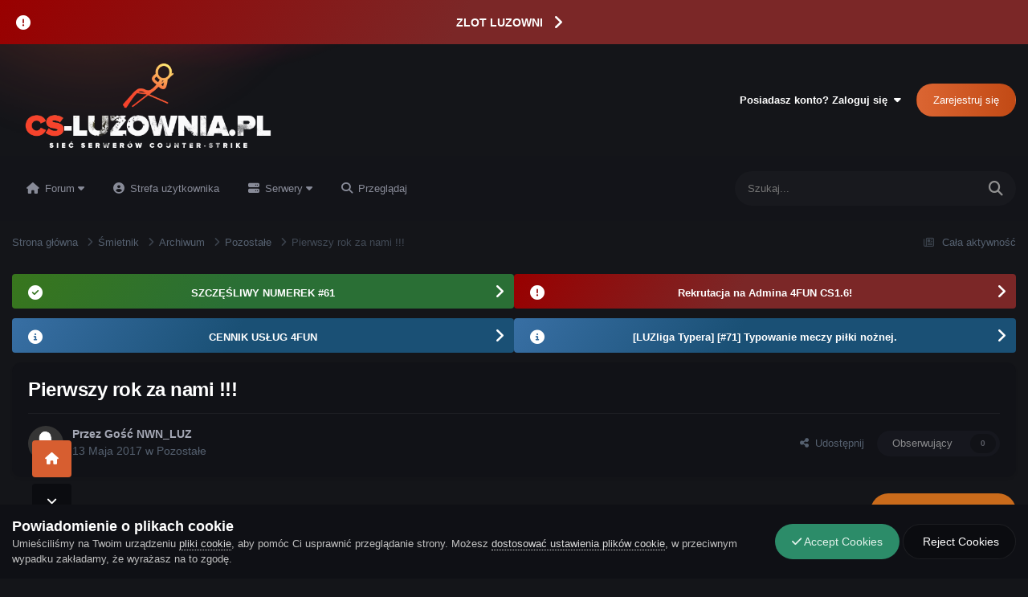

--- FILE ---
content_type: text/html;charset=UTF-8
request_url: https://cs-luzownia.pl/topic/2660-pierwszy-rok-za-nami/
body_size: 57098
content:
<!DOCTYPE html>
<html lang="pl-PL" dir="ltr">
	<head>
		<meta charset="utf-8">
        
            

<!-- IPS Data Layer Start -->
<script>
    /* IPS Configuration */
    const IpsDataLayerConfig = {"_events":{"account_login":{"enabled":true,"formatted_name":"account_login"},"account_logout":{"enabled":true,"formatted_name":"account_logout"},"account_register":{"enabled":true,"formatted_name":"account_register"},"content_comment":{"enabled":false,"formatted_name":"content_comment"},"content_create":{"enabled":false,"formatted_name":"content_create"},"content_react":{"enabled":false,"formatted_name":"content_react"},"content_view":{"enabled":false,"formatted_name":"content_view"},"search":{"enabled":true,"formatted_name":"search"}},"_properties":{"content_container_url":{"event_keys":["content_*","filter_*","sort","file_download"],"pii":false,"formatted_name":"content_container_url","enabled":true,"type":"string","page_level":true},"content_id":{"event_keys":["content_*","file_download"],"pii":false,"formatted_name":"content_id","enabled":true,"type":"number","page_level":true},"author_name":{"event_keys":["content_*","social_reply","file_download"],"pii":true,"formatted_name":"author_name","enabled":true,"type":"string","page_level":true},"content_title":{"event_keys":["content_*","file_download"],"pii":true,"formatted_name":"content_title","enabled":true,"type":"string","page_level":true},"content_url":{"event_keys":["content_*","file_download"],"pii":false,"formatted_name":"content_url","enabled":true,"type":"string","page_level":true},"author_id":{"event_keys":["content_*","social_reply","file_download"],"pii":true,"formatted_name":"author_id","enabled":true,"type":"number | string","replace_with_sso":true,"page_level":true},"comment_type":{"event_keys":["content_comment","content_react","content_quote"],"pii":false,"formatted_name":"comment_type","enabled":true,"type":"string","page_level":false},"comment_url":{"event_keys":["content_comment","content_react","content_quote"],"pii":false,"formatted_name":"comment_url","enabled":true,"type":"string","page_level":false},"community_area":{"event_keys":["filter_*","sort"],"pii":false,"formatted_name":"community_area","enabled":true,"type":"string","page_level":true},"content_age":{"event_keys":["content_*","file_download"],"pii":false,"formatted_name":"content_age","enabled":true,"type":"number","page_level":true},"content_area":{"event_keys":["content_*","filter_*","sort","file_download"],"pii":false,"formatted_name":"content_area","enabled":true,"type":"string","page_level":true},"content_container_id":{"event_keys":["content_*","filter_*","sort","file_download"],"pii":false,"formatted_name":"content_container_id","enabled":true,"type":"number","page_level":true},"content_container_name":{"event_keys":["content_*","filter_*","sort","file_download"],"pii":false,"formatted_name":"content_container_name","enabled":true,"type":"string","page_level":true},"content_container_path":{"event_keys":["content_*"],"pii":false,"formatted_name":"content_container_path","enabled":false,"type":"array","page_level":true,"default":[]},"content_container_type":{"event_keys":["content_*","filter_*","sort","file_download"],"pii":false,"formatted_name":"content_container_type","enabled":true,"type":"string","page_level":true},"content_type":{"event_keys":["content_*","filter_*","sort","file_download"],"pii":false,"formatted_name":"content_type","enabled":true,"type":"string","page_level":true},"file_name":{"event_keys":["file_download"],"pii":false,"formatted_name":"file_name","enabled":true,"type":"string","page_level":false},"ips_time":{"event_keys":["*"],"pii":false,"formatted_name":"ips_time","enabled":true,"type":"number","page_level":true},"page_number":{"event_keys":["content_view","query","filter","sort"],"pii":false,"formatted_name":"page_number","enabled":true,"type":"number","page_level":true},"comment_id":{"event_keys":["content_comment","content_react","content_quote"],"pii":false,"formatted_name":"comment_id","enabled":true,"type":"number","page_level":false},"logged_in":{"event_keys":[],"pii":false,"formatted_name":"logged_in","enabled":true,"type":"number","page_level":true},"logged_in_time":{"event_keys":[],"pii":false,"formatted_name":"logged_in_time","enabled":true,"type":"number","page_level":true},"member_group":{"event_keys":[],"pii":false,"formatted_name":"member_group","enabled":true,"type":"string","page_level":true},"member_group_id":{"event_keys":[],"pii":false,"formatted_name":"member_group_id","enabled":true,"type":"number","page_level":true},"member_id":{"event_keys":[],"pii":true,"formatted_name":"member_id","enabled":true,"type":"number | string","page_level":true,"replace_with_sso":true},"member_name":{"event_keys":[],"pii":true,"formatted_name":"member_name","enabled":true,"type":"string","page_level":true},"profile_group":{"event_keys":["social_*"],"pii":false,"formatted_name":"profile_group","enabled":true,"type":"string","page_level":true},"profile_group_id":{"event_keys":["social_*"],"pii":false,"formatted_name":"profile_group_id","enabled":true,"type":"number","page_level":true},"profile_id":{"event_keys":["social_*"],"pii":true,"formatted_name":"profile_id","enabled":true,"type":"number | string","page_level":true,"replace_with_sso":true},"profile_name":{"event_keys":["social_*"],"pii":true,"formatted_name":"profile_name","enabled":true,"type":"string","page_level":true},"reaction_type":{"event_keys":["content_react"],"pii":false,"formatted_name":"reaction_type","enabled":true,"type":"string","page_level":false},"sort_by":{"event_keys":["*sort"],"pii":false,"formatted_name":"sort_by","enabled":true,"type":"string","page_level":true},"sort_direction":{"event_keys":["*sort"],"pii":false,"formatted_name":"sort_direction","enabled":true,"type":"string","page_level":true},"view_location":{"event_keys":["*_view"],"pii":false,"formatted_name":"view_location","enabled":true,"type":"string","page_level":true,"default":"page"},"query":{"event_keys":["search"],"pii":false,"formatted_name":"query","enabled":true,"type":"string","page_level":false},"filter_title":{"event_keys":["filter_*"],"pii":false,"formatted_name":"filter_title","enabled":true,"type":"string","page_level":false},"ips_key":{"event_keys":["*"],"pii":false,"formatted_name":"ips_key","enabled":false,"type":"string","page_level":true}},"_pii":false,"_pii_groups":[["author_id","author_name"],["member_id","member_name"],["profile_id","profile_name"]]};

    /* IPS Context */
    const IpsDataLayerContext = {"content_container_url":"https:\/\/cs-luzownia.pl\/forum\/121-pozosta%C5%82e\/","content_id":2660,"author_name":null,"content_title":null,"content_url":"https:\/\/cs-luzownia.pl\/topic\/2660-pierwszy-rok-za-nami\/","author_id":null,"community_area":"Forum","content_age":3174,"content_area":"Forum","content_container_id":121,"content_container_name":"Pozostałe","content_container_type":"forums","content_type":"topic","ips_time":null,"page_number":null,"logged_in":0,"logged_in_time":null,"member_group":"Gość","member_group_id":2,"member_id":null,"member_name":null,"profile_group":null,"profile_group_id":null,"profile_id":null,"profile_name":null,"sort_by":null,"sort_direction":null,"view_location":"page"};

    /* IPS Events */
    const IpsDataLayerEvents = [];
</script>


<!-- Handlers -->

<!-- Initializers -->
<script> let initcodegtm = context => { if ( !(context instanceof Object) ) { return; } /* Set the key and time */ let ips_time = IpsDataLayerConfig._properties.ips_time.enabled ? IpsDataLayerConfig._properties.ips_time.formatted_name : false; let ips_key = IpsDataLayerConfig._properties.ips_key.enabled ? IpsDataLayerConfig._properties.ips_key.formatted_name : false; if ( ips_time ) { context[ips_time] = Math.floor( Date.now() / 1000 ); } if ( ips_key ) { let s = i => { return Math.floor((1 + Math.random()) * Math.pow(16, i)) .toString(16) .substring(1); }; let mt = Date.now(); let sec = Math.floor(mt / 1000); let secString = sec.toString(16); secString = secString.substring( secString.length - 8 ); let ms = ( mt - ( sec * 1000 ) ) * 1000; /* milliseconds*/ let msString = (ms + 0x100000).toString(16).substring(1); let randomId = secString + msString + s(1) + '.' + s(4) + s(4); context[ips_key] = randomId; } for ( let i in context ) { if ( context[i] === null ) { context[i] = undefined; } } try { if (context instanceof Object) { window.dataLayer = window.dataLayer || []; window.dataLayer.push(context); return; } Debug.log( 'Invalid Data Layer Context: The IPS GTM Data Layer Initializer failed because the context wasn\'t an Object' ); } catch (e) { Debug.error('Bad Data Layer Initializer: Event initializer failed!'); } }; initcodegtm(IpsDataLayerContext || {}); </script>
<!-- END Initializers -->

<!-- Head Snippets -->

<!-- Google Tag Manager -->
<script>(function(w,d,s,l,i){w[l]=w[l]||[];w[l].push({'gtm.start':
new Date().getTime(),event:'gtm.js'});var f=d.getElementsByTagName(s)[0],
j=d.createElement(s),dl=l!='dataLayer'?'&l='+l:'';j.async=true;j.src=
'https://www.googletagmanager.com/gtm.js?id='+i+dl;f.parentNode.insertBefore(j,f);
})(window,document,'script','dataLayer','GTM-WPTPSHJ');</script>
<!-- End Google Tag Manager -->

<!-- END Head Snippets -->

<!-- Event Callbacks -->
<script>
const IpsDataLayerEventHandlers = [
    ( () => _event => { try { if ( (_event._properties instanceof Object) && (typeof _event._key === 'string')) { window.dataLayer = window.dataLayer || []; let properties = {}; for ( let pKey in _event._properties ) { properties[_event._key + '.' + pKey] = _event._properties[pKey]; } window.dataLayer.push( { ...properties, 'event': _event._key } ); return; } Debug.log( 'Invalid Data Layer Event: An event wasn\'t processed by the IPS GTM Data Layer Handler. The event\'s _key has to be a string, and its _properties has to be an Object.' ); } catch (e) { Debug.error( e ); } } )
];
</script>
<!-- END Event Callbacks -->

<!-- Properties Callbacks -->
<script>
const IpsDataLayerPropertiesHandlers = [
    ( () => _properties => { try { if ( _properties instanceof Object ) { delete _properties.event; /* this cannot be set since this handler is NOT for adding GTM events*/ window.dataLayer = window.dataLayer || []; window.dataLayer.push( _properties ); } } catch (e) { Debug.error( e ); } } )
];
</script>
<!-- END Properties Callbacks -->

<!-- END Handlers -->

<!-- IPS Data Layer End -->
        
		<title>Pierwszy rok za nami  !!! - Pozostałe - CS-LUZownia.pl - Sieć Serwerów Counter-Strike 1.6 &amp; Counter-Strike 2</title>
		
			<!-- Google tag (gtag.js) -->
<script async src="https://www.googletagmanager.com/gtag/js?id=G-8HX4PM120F"></script>
<script>
  window.dataLayer = window.dataLayer || [];
  function gtag(){dataLayer.push(arguments);}
  gtag('js', new Date());

  gtag('config', 'G-8HX4PM120F');
</script>
		
		
		
		

	<meta name="viewport" content="width=device-width, initial-scale=1">


	
	
		<meta property="og:image" content="https://cs-luzownia.pl/uploads/monthly_2023_01/banner.png.86889251de4cfe3e1ecc70a12d592235.png">
	


	<meta name="twitter:card" content="summary_large_image" />



	
		
			
				<meta property="og:title" content="Pierwszy rok za nami  !!!">
			
		
	

	
		
			
				<meta property="og:type" content="website">
			
		
	

	
		
			
				<meta property="og:url" content="https://cs-luzownia.pl/topic/2660-pierwszy-rok-za-nami/">
			
		
	

	
		
			
				<meta name="description" content="[SIZE=5][SIZE=6][SIZE=7][CENTER][COLOR=&quot;#40E0D0&quot;]Mamy 1 ROK !!! w zwiazku z tym zapraszamy do konkursu .[/COLOR] [COLOR=&quot;#FFFF00&quot;]Najlepsza Serwerownia Cs-LUZownia.pl Zaprasza wszystkich do zabawy z cennymi nagrodami do wygrania.[/COLOR] [COLOR=&quot;#EE82EE&quot;][COLOR=&quot;#0000CD&quot;]Zasady sa bardzo proste :...">
			
		
	

	
		
			
				<meta property="og:description" content="[SIZE=5][SIZE=6][SIZE=7][CENTER][COLOR=&quot;#40E0D0&quot;]Mamy 1 ROK !!! w zwiazku z tym zapraszamy do konkursu .[/COLOR] [COLOR=&quot;#FFFF00&quot;]Najlepsza Serwerownia Cs-LUZownia.pl Zaprasza wszystkich do zabawy z cennymi nagrodami do wygrania.[/COLOR] [COLOR=&quot;#EE82EE&quot;][COLOR=&quot;#0000CD&quot;]Zasady sa bardzo proste :...">
			
		
	

	
		
			
				<meta property="og:updated_time" content="2017-05-15T20:38:36Z">
			
		
	

	
		
			
				<meta property="og:site_name" content="CS-LUZownia.pl - Sieć Serwerów Counter-Strike 1.6 &amp; Counter-Strike 2">
			
		
	

	
		
			
				<meta property="og:locale" content="pl_PL">
			
		
	


	
		<link rel="canonical" href="https://cs-luzownia.pl/topic/2660-pierwszy-rok-za-nami/" />
	





<link rel="manifest" href="https://cs-luzownia.pl/manifest.webmanifest/">
<meta name="msapplication-config" content="https://cs-luzownia.pl/browserconfig.xml/">
<meta name="msapplication-starturl" content="/">
<meta name="application-name" content="CS-Luzownia.pl">
<meta name="apple-mobile-web-app-title" content="CS-Luzownia.pl">

	<meta name="theme-color" content="#15161d">


	<meta name="msapplication-TileColor" content="#141519">


	<link rel="mask-icon" href="https://cs-luzownia.pl/uploads/monthly_2023_01/safari.svg?v=1714345784" color="#e69138">




	

	
		
			<link rel="icon" sizes="36x36" href="https://cs-luzownia.pl/uploads/monthly_2023_01/android-chrome-36x36.png?v=1714345784">
		
	

	
		
			<link rel="icon" sizes="48x48" href="https://cs-luzownia.pl/uploads/monthly_2023_01/android-chrome-48x48.png?v=1714345784">
		
	

	
		
			<link rel="icon" sizes="72x72" href="https://cs-luzownia.pl/uploads/monthly_2023_01/android-chrome-72x72.png?v=1714345784">
		
	

	
		
			<link rel="icon" sizes="96x96" href="https://cs-luzownia.pl/uploads/monthly_2023_01/android-chrome-96x96.png?v=1714345784">
		
	

	
		
			<link rel="icon" sizes="144x144" href="https://cs-luzownia.pl/uploads/monthly_2023_01/android-chrome-144x144.png?v=1714345784">
		
	

	
		
			<link rel="icon" sizes="192x192" href="https://cs-luzownia.pl/uploads/monthly_2023_01/android-chrome-192x192.png?v=1714345784">
		
	

	
		
			<link rel="icon" sizes="256x256" href="https://cs-luzownia.pl/uploads/monthly_2023_01/android-chrome-256x256.png?v=1714345784">
		
	

	
		
			<link rel="icon" sizes="384x384" href="https://cs-luzownia.pl/uploads/monthly_2023_01/android-chrome-384x384.png?v=1714345784">
		
	

	
		
			<link rel="icon" sizes="512x512" href="https://cs-luzownia.pl/uploads/monthly_2023_01/android-chrome-512x512.png?v=1714345784">
		
	

	
		
			<meta name="msapplication-square70x70logo" content="https://cs-luzownia.pl/uploads/monthly_2023_01/msapplication-square70x70logo.png?v=1714345784" />
		
	

	
		
			<meta name="msapplication-TileImage" content="https://cs-luzownia.pl/uploads/monthly_2023_01/msapplication-TileImage.png?v=1714345784" />
		
	

	
		
			<meta name="msapplication-square150x150logo" content="https://cs-luzownia.pl/uploads/monthly_2023_01/msapplication-square150x150logo.png?v=1714345784" />
		
	

	
		
			<meta name="msapplication-wide310x150logo" content="https://cs-luzownia.pl/uploads/monthly_2023_01/msapplication-wide310x150logo.png?v=1714345784" />
		
	

	
		
			<meta name="msapplication-square310x310logo" content="https://cs-luzownia.pl/uploads/monthly_2023_01/msapplication-square310x310logo.png?v=1714345784" />
		
	

	
		
			
				<link rel="apple-touch-icon" href="https://cs-luzownia.pl/uploads/monthly_2023_01/apple-touch-icon-57x57.png?v=1714345784">
			
		
	

	
		
			
				<link rel="apple-touch-icon" sizes="60x60" href="https://cs-luzownia.pl/uploads/monthly_2023_01/apple-touch-icon-60x60.png?v=1714345784">
			
		
	

	
		
			
				<link rel="apple-touch-icon" sizes="72x72" href="https://cs-luzownia.pl/uploads/monthly_2023_01/apple-touch-icon-72x72.png?v=1714345784">
			
		
	

	
		
			
				<link rel="apple-touch-icon" sizes="76x76" href="https://cs-luzownia.pl/uploads/monthly_2023_01/apple-touch-icon-76x76.png?v=1714345784">
			
		
	

	
		
			
				<link rel="apple-touch-icon" sizes="114x114" href="https://cs-luzownia.pl/uploads/monthly_2023_01/apple-touch-icon-114x114.png?v=1714345784">
			
		
	

	
		
			
				<link rel="apple-touch-icon" sizes="120x120" href="https://cs-luzownia.pl/uploads/monthly_2023_01/apple-touch-icon-120x120.png?v=1714345784">
			
		
	

	
		
			
				<link rel="apple-touch-icon" sizes="144x144" href="https://cs-luzownia.pl/uploads/monthly_2023_01/apple-touch-icon-144x144.png?v=1714345784">
			
		
	

	
		
			
				<link rel="apple-touch-icon" sizes="152x152" href="https://cs-luzownia.pl/uploads/monthly_2023_01/apple-touch-icon-152x152.png?v=1714345784">
			
		
	

	
		
			
				<link rel="apple-touch-icon" sizes="180x180" href="https://cs-luzownia.pl/uploads/monthly_2023_01/apple-touch-icon-180x180.png?v=1714345784">
			
		
	




	<meta name="mobile-web-app-capable" content="yes">
	<meta name="apple-touch-fullscreen" content="yes">
	<meta name="apple-mobile-web-app-capable" content="yes">

	
		
	

		

	<link rel='stylesheet' href='https://cs-luzownia.pl/uploads/css_built_28/341e4a57816af3ba440d891ca87450ff_framework.css?v=df2f71120f1768508351' media='all'>

	<link rel='stylesheet' href='https://cs-luzownia.pl/uploads/css_built_28/05e81b71abe4f22d6eb8d1a929494829_responsive.css?v=df2f71120f1768508351' media='all'>

	<link rel='stylesheet' href='https://cs-luzownia.pl/uploads/css_built_28/20446cf2d164adcc029377cb04d43d17_flags.css?v=df2f71120f1768508351' media='all'>

	<link rel='stylesheet' href='https://cs-luzownia.pl/uploads/css_built_28/49304d8f4a7c643ec673e5da910a1a13_widget.css?v=df2f71120f1768508351' media='all'>

	<link rel='stylesheet' href='https://cs-luzownia.pl/uploads/css_built_28/9f073618835c7a8bd6a03f359ba0a1ab_global.css?v=df2f71120f1768508351' media='all'>

	<link rel='stylesheet' href='https://cs-luzownia.pl/uploads/css_built_28/1d51b8d06a155de3bd43785d1a5c1831_p_fa_custom.css?v=df2f71120f1768508351' media='all'>

	<link rel='stylesheet' href='https://cs-luzownia.pl/uploads/css_built_28/1f07fc93e5a88eb9662aad2ed1b8638f_p_fa_icons.css?v=df2f71120f1768508351' media='all'>

	<link rel='stylesheet' href='https://cs-luzownia.pl/uploads/css_built_28/d14a8ad0e72dc9945269c56cd5eee80e_p_fa_messages.css?v=df2f71120f1768508351' media='all'>

	<link rel='stylesheet' href='https://cs-luzownia.pl/uploads/css_built_28/362d5bfc7f82414eaac3322418568b58_p_fa_topics.css?v=df2f71120f1768508351' media='all'>

	<link rel='stylesheet' href='https://cs-luzownia.pl/uploads/css_built_28/91e40ca6a6f2868db81edf9979fe5d78_p_fa_footer.css?v=df2f71120f1768508351' media='all'>

	<link rel='stylesheet' href='https://cs-luzownia.pl/uploads/css_built_28/4e945759126c61888d33f2e28da01fa7_p_fa_help_center.css?v=df2f71120f1768508351' media='all'>

	<link rel='stylesheet' href='https://cs-luzownia.pl/uploads/css_built_28/9467111f8949b4a9510df21cf3b481e1_global.css?v=df2f71120f1768508351' media='all'>

	<link rel='stylesheet' href='https://cs-luzownia.pl/uploads/css_built_28/fe7efda4d3a8f08a69e5cbefcfe67037_itv_main.css?v=df2f71120f1768508351' media='all'>

	<link rel='stylesheet' href='https://cs-luzownia.pl/uploads/css_built_28/008d07353440f794286e735f180c2923_pc_app_fg.css?v=df2f71120f1768508351' media='all'>

	<link rel='stylesheet' href='https://cs-luzownia.pl/uploads/css_built_28/223ae211f0236ea36ac9f7bf920a797a_all.min.css?v=df2f71120f1768508351' media='all'>

	<link rel='stylesheet' href='https://cs-luzownia.pl/uploads/css_built_28/29bd99919d9bcfd58c5a255c6957b8a6_convert.css?v=df2f71120f1768508351' media='all'>

	<link rel='stylesheet' href='https://cs-luzownia.pl/uploads/css_built_28/49037c9bdbc019a877c9a3ae069caf24_v4-font-face.min.css?v=df2f71120f1768508351' media='all'>

	<link rel='stylesheet' href='https://cs-luzownia.pl/uploads/css_built_28/90eb5adf50a8c640f633d47fd7eb1778_core.css?v=df2f71120f1768508351' media='all'>

	<link rel='stylesheet' href='https://cs-luzownia.pl/uploads/css_built_28/5a0da001ccc2200dc5625c3f3934497d_core_responsive.css?v=df2f71120f1768508351' media='all'>

	<link rel='stylesheet' href='https://cs-luzownia.pl/uploads/css_built_28/aae6025d46b06dd279f062ce0ee4b71f_note.css?v=df2f71120f1768508351' media='all'>

	<link rel='stylesheet' href='https://cs-luzownia.pl/uploads/css_built_28/4d6a11e8b4b62e126784f10092df229b_typicons.css?v=df2f71120f1768508351' media='all'>

	<link rel='stylesheet' href='https://cs-luzownia.pl/uploads/css_built_28/b894c0b8cc964798aa59066df91cdbe2_modern_tags.css?v=df2f71120f1768508351' media='all'>

	<link rel='stylesheet' href='https://cs-luzownia.pl/uploads/css_built_28/24bd4821c74747f952801a16eb6c868a_main.css?v=df2f71120f1768508351' media='all'>

	<link rel='stylesheet' href='https://cs-luzownia.pl/uploads/css_built_28/13136374e1b49ed2a6386fef2a59fb0c_skins.css?v=df2f71120f1768508351' media='all'>

	<link rel='stylesheet' href='https://cs-luzownia.pl/uploads/css_built_28/62e269ced0fdab7e30e026f1d30ae516_forums.css?v=df2f71120f1768508351' media='all'>

	<link rel='stylesheet' href='https://cs-luzownia.pl/uploads/css_built_28/76e62c573090645fb99a15a363d8620e_forums_responsive.css?v=df2f71120f1768508351' media='all'>

	<link rel='stylesheet' href='https://cs-luzownia.pl/uploads/css_built_28/ebdea0c6a7dab6d37900b9190d3ac77b_topics.css?v=df2f71120f1768508351' media='all'>





<link rel='stylesheet' href='https://cs-luzownia.pl/uploads/css_built_28/258adbb6e4f3e83cd3b355f84e3fa002_custom.css?v=df2f71120f1768508351' media='all'>




		
		

	
	<link rel='shortcut icon' href='https://cs-luzownia.pl/uploads/monthly_2023_01/favicon.ico' type="image/x-icon">

	


	<style>
      
	</style>

	<link rel="stylesheet" href="https://cs-luzownia.pl/uploads/set_resources_28/61cb7b6a5073406ccaf9a5c1c7ce5794_material_icons.min.css">

<style>


	.pcApp-messages--content {
		margin: var(--sp-0);
		padding: var(--sp-0);
		list-style: none;
	}

	.pcApp-messages--content.pcApp-messages--pos {
		width: 350px;
		position: fixed;
		
			right: unset;
			left: var(--sp-3);
		
		
			bottom: unset;
			top: var(--sp-4);
		
		z-index: 2000;
	}

	.pcApp-messages--content .pcApp-message {
		position: relative;
		margin: var(--sp-4) var(--sp-0);
		padding: var(--sp-3);
		overflow: hidden;
	}

	.pcApp-messages--content .pcApp-message h3 {
		padding: var(--sp-1) var(--sp-0);
	}

	.pcApp-messages--content .pcApp-message h3 .pMessage-tools a {
		padding: var(--sp-0) var(--sp-1);
	} 
	
	.pcApp-messages--content .pcApp-message .ipsButton {
		margin-top: var(--sp-2);
	}

	.pcApp-messages--content .pcApp-message .pcApp-message--icon {
		position: absolute;
		bottom: -12px;
		right: -8px;
		font-size: 42.0px;
		opacity: 0.3;
		transform: rotate(-25deg);
		transition: 0.3s ease;
	}

	.pcApp-messages--content .pcApp-message:hover .pcApp-message--icon {
		bottom: var(--sp-1);
		right: var(--sp-1);
		transform: rotate(0deg);
		opacity: 0.7;
	}

	.pcApp-messages--content .pcApp-message a:not( .ipsButton ):hover {
		color: rgb( var(--theme-link_hover) );
	}

	.pcApp-messages--content .pcApp-message.pcApp-message--all {
		background: #cc0000;
		color: #ffffff;
		border-radius: 3px;
	}

	.pcApp-messages--content .pcApp-message.pcApp-message--all a {
		color: #ffffff;
	}

	.pcApp-messages--content .pcApp-message.pcApp-message--all .ipsButton {
		background: #ea9999;
	}


	.pcApp-messages--content .pcApp-message.pcApp-message--member {
		background: #ce7e00;
		color: #ffffff;
		border-radius: 4px;
	}

	.pcApp-messages--content .pcApp-message.pcApp-message--member .ipsButton {
		background: #ffaf30;
	}

	.pcApp-messages--content .pcApp-message.pcApp-message--member a {
		color: #ffffff;
	}

	.pcApp-messages--content .pcApp-message.pcApp-message--group {
		background: #e06666;
		color: #ffffff;
		border-radius: 4px;
	}

	.pcApp-messages--content .pcApp-message.pcApp-message--group .ipsButton {
		background: #ff8c8c;
	}

	.pcApp-messages--content .pcApp-message.pcApp-message--group a {
		color: #ffffff;
	}

	@media screen and (min-width: 2000px) {
		.pcApp-messages--content.pcApp-messages--pos {
			width: 450px;
		}
	}

</style></head>
	<body class="ipsApp ipsApp_front ipsJS_none ipsClearfix" data-controller="core.front.core.app,core.front.core.dataLayer"  data-message=""  data-pageapp="forums" data-pagelocation="front" data-pagemodule="forums" data-pagecontroller="topic" data-pageid="2660"   >
		
        

        
            

<!-- IPS Data Body Start -->

<!-- Handlers -->

<!-- Google Tag Manager (noscript) -->
<noscript><iframe src="https://www.googletagmanager.com/ns.html?id=GTM-WPTPSHJ"
height="0" width="0" style="display:none;visibility:hidden"></iframe></noscript>
<!-- End Google Tag Manager (noscript) -->

<!-- END Handlers -->

<!-- IPS Data Layer Body End -->
        

		  <a href="#ipsLayout_mainArea" class="ipsHide" title="Przejdź do głównej zawartości tej strony" accesskey="m">Skocz do zawartości</a>
		<div id="ipsLayout_header" class="ipsClearfix">
			



<div class='cAnnouncements' data-controller="core.front.core.announcementBanner" >
	
	<div class='cAnnouncementPageTop ipsJS_hide ipsAnnouncement ipsMessage_error' data-announcementId="84">
        
        <a href='https://cs-luzownia.pl/topic/20268-zlot-luzowni-czerwiec-2026/' target="_blank" rel='noopener'>ZLOT LUZOWNI</a>
        

		<a href='#' data-role="dismissAnnouncement">×</a>
	</div>
	
</div>



         	
<ul id='elMobileNav' class='ipsResponsive_hideDesktop' data-controller='core.front.core.mobileNav'>
	
		
			
			
				
				
			
				
				
			
				
					<li id='elMobileBreadcrumb'>
						<a href='https://cs-luzownia.pl/forum/121-pozosta%C5%82e/'>
							<span>Pozostałe</span>
						</a>
					</li>
				
				
			
				
				
			
		
	
	
	
	<li >
		<a data-action="defaultStream" href='https://cs-luzownia.pl/discover/'><i class="fa fa-newspaper-o" aria-hidden="true"></i></a>
	</li>

	

	
		<li class='ipsJS_show'>
			<a href='https://cs-luzownia.pl/search/'><i class='fa fa-search'></i></a>
		</li>
	
  
  	
<ul class='ipsMobileHamburger ipsList_reset ipsResponsive_hideDesktop'>
	<li data-ipsDrawer data-ipsDrawer-drawerElem='#elMobileDrawer'>
		<a href='#' >
			
			
				
			
			
			
			<i class='fa fa-navicon'></i>
		</a>
	</li>
</ul>
</ul>
			<header>
				<div class="ipsLayout_container">
					
<a href='https://cs-luzownia.pl/' id='elLogo'>
<?xml version="1.0" encoding="UTF-8"?>
<svg id="Warstwa_1" data-name="Warstwa 1" xmlns="http://www.w3.org/2000/svg" xmlns:xlink="http://www.w3.org/1999/xlink" viewBox="0 0 555 231">
  <image width="555" height="231" xlink:href="[data-uri]"/>
</svg></a>
					
						

	<ul id="elUserNav" class="ipsList_inline cSignedOut ipsResponsive_showDesktop">
		
        
		
        
        
            
            <li id="elSignInLink">
                <a href="https://cs-luzownia.pl/login/" data-ipsmenu-closeonclick="false" data-ipsmenu id="elUserSignIn">
                    Posiadasz konto? Zaloguj się  <i class="fa fa-caret-down"></i>
                </a>
                
<div id='elUserSignIn_menu' class='ipsMenu ipsMenu_auto ipsHide'>
	<form accept-charset='utf-8' method='post' action='https://cs-luzownia.pl/login/'>
		<input type="hidden" name="csrfKey" value="a4e0e8d611bd97b8d2c80d498b7ee115">
		<input type="hidden" name="ref" value="aHR0cHM6Ly9jcy1sdXpvd25pYS5wbC90b3BpYy8yNjYwLXBpZXJ3c3p5LXJvay16YS1uYW1pLw==">
		<div data-role="loginForm">
			
			
			
				<div class='ipsColumns ipsColumns_noSpacing'>
					<div class='ipsColumn ipsColumn_wide' id='elUserSignIn_internal'>
						
<div class="ipsPad ipsForm ipsForm_vertical">
	<h4 class="ipsType_sectionHead">Zaloguj się</h4>
	<br><br>
	<ul class='ipsList_reset'>
		<li class="ipsFieldRow ipsFieldRow_noLabel ipsFieldRow_fullWidth">
			
			
				<input type="email" placeholder="Adres email" name="auth" autocomplete="email">
			
		</li>
		<li class="ipsFieldRow ipsFieldRow_noLabel ipsFieldRow_fullWidth">
			<input type="password" placeholder="Hasło" name="password" autocomplete="current-password">
		</li>
		<li class="ipsFieldRow ipsFieldRow_checkbox ipsClearfix">
			<span class="ipsCustomInput">
				<input type="checkbox" name="remember_me" id="remember_me_checkbox" value="1" checked aria-checked="true">
				<span></span>
			</span>
			<div class="ipsFieldRow_content">
				<label class="ipsFieldRow_label" for="remember_me_checkbox">Zapamiętaj mnie</label>
				<span class="ipsFieldRow_desc">Niezalecane na współdzielonych komputerach</span>
			</div>
		</li>
		<li class="ipsFieldRow ipsFieldRow_fullWidth">
			<button type="submit" name="_processLogin" value="usernamepassword" class="ipsButton ipsButton_primary ipsButton_small" id="elSignIn_submit">Zaloguj się</button>
			
				<p class="ipsType_right ipsType_small">
					
						<a href='https://cs-luzownia.pl/lostpassword/' >
					
					Nie pamiętasz hasła?</a>
				</p>
			
		</li>
	</ul>
</div>
					</div>
					<div class='ipsColumn ipsColumn_wide'>
						<div class='ipsPadding' id='elUserSignIn_external'>
							<div class='ipsAreaBackground_light ipsPadding:half'>
								
									<p class='ipsType_reset ipsType_small ipsType_center'><strong>Lub zaloguj się za pomocą jednego ze swoich kont</strong></p>
								
								
									<div class='ipsType_center ipsMargin_top:half'>
										

<button type="submit" name="_processLogin" value="11" class='ipsButton ipsButton_verySmall ipsButton_fullWidth ipsSocial ipsSocial_google' style="background-color: #4285F4">
	
		<span class='ipsSocial_icon'>
			
				<i class='fa fa-google'></i>
			
		</span>
		<span class='ipsSocial_text'>Użyj konta Google</span>
	
</button>
									</div>
								
									<div class='ipsType_center ipsMargin_top:half'>
										

<button type="submit" name="_processLogin" value="2" class='ipsButton ipsButton_verySmall ipsButton_fullWidth ipsSocial ipsSocial_facebook' style="background-color: #3a579a">
	
		<span class='ipsSocial_icon'>
			
				<i class='fa fa-facebook-official'></i>
			
		</span>
		<span class='ipsSocial_text'>Użyj konta Facebook</span>
	
</button>
									</div>
								
							</div>
						</div>
					</div>
				</div>
			
		</div>
	</form>
</div>
            </li>
            
        
		
			<li>
				
					<a href="https://cs-luzownia.pl/register/" data-ipsdialog data-ipsdialog-size="narrow" data-ipsdialog-title="Zarejestruj się"  id="elRegisterButton" class="ipsButton ipsButton_normal ipsButton_primary">Zarejestruj się</a>
				
			</li>
		
	</ul>

					
				</div>
				

	<nav data-controller='core.front.core.navBar' class=' ipsResponsive_showDesktop'>
		<div class='ipsNavBar_primary ipsLayout_container '>
			<ul data-role="primaryNavBar" class='ipsClearfix'>
				


	
		
		
		<li  id='elNavSecondary_10' data-role="navBarItem" data-navApp="core" data-navExt="Menu">
			
			
				<a href="#" id="elNavigation_10" data-ipsMenu data-ipsMenu-appendTo='#elNavSecondary_10' data-ipsMenu-activeClass='ipsNavActive_menu' data-navItem-id="10" >
					Forum <i class="fa fa-caret-down"></i><span class='ipsNavBar_active__identifier'></span>
				</a>
				<ul id="elNavigation_10_menu" class="ipsMenu ipsMenu_auto ipsHide">
					

	
		
			<li class='ipsMenu_item' >
				<a href='https://cs-luzownia.pl/topic/3657-regulamin-forum/' >
					Regulamin
				</a>
			</li>
		
	

	
		
			<li class='ipsMenu_item' >
				<a href='https://cs-luzownia.pl/staff/' >
					Administracja
				</a>
			</li>
		
	

	
		
			<li class='ipsMenu_item' >
				<a href='https://cs-luzownia.pl/clubs/' target='_blank' rel="noopener">
					Kluby
				</a>
			</li>
		
	

	
		
			<li class='ipsMenu_item' >
				<a href='https://cs-luzownia.pl/leaderboard/' >
					Ranking
				</a>
			</li>
		
	

	
		
			<li class='ipsMenu_item' >
				<a href='https://cs-luzownia.pl/pay/' >
					Dane do płatności
				</a>
			</li>
		
	

				</ul>
			
			
		</li>
	
	

	
		
		
		<li  id='elNavSecondary_51' data-role="navBarItem" data-navApp="core" data-navExt="Menu">
			
			
				<a href="#"  data-navItem-id="51" >
					Strefa użytkownika<span class='ipsNavBar_active__identifier'></span>
				</a>
			
			
				<ul class='ipsNavBar_secondary ipsHide' data-role='secondaryNavBar'>
					


	
		
		
		<li  id='elNavSecondary_89' data-role="navBarItem" data-navApp="core" data-navExt="CustomItem">
			
			
				<a href="https://cs-luzownia.pl/forum/676-odbierz-rang%C4%99/" target='_blank' rel="noopener" data-navItem-id="89" >
					Odbiór rangi<span class='ipsNavBar_active__identifier'></span>
				</a>
			
			
		</li>
	
	

	
		
		
		<li  id='elNavSecondary_87' data-role="navBarItem" data-navApp="core" data-navExt="CustomItem">
			
			
				<a href="https://cs-luzownia.pl/forum/704-odbierz-nagrod%C4%99/"  data-navItem-id="87" >
					Odbiór nagrody<span class='ipsNavBar_active__identifier'></span>
				</a>
			
			
		</li>
	
	

	
		
		
		<li  id='elNavSecondary_71' data-role="navBarItem" data-navApp="pcappfg" data-navExt="pfeaturedgroups">
			
			
				<a href="https://cs-luzownia.pl/index.php?app=pcappfg&amp;module=groups&amp;controller=premium"  data-navItem-id="71" >
					Grupy premium<span class='ipsNavBar_active__identifier'></span>
				</a>
			
			
		</li>
	
	

	
		
		
		<li  id='elNavSecondary_70' data-role="navBarItem" data-navApp="core" data-navExt="CustomItem">
			
			
				<a href="https://cs-luzownia.pl/forum/68-odpracuj-warna/"  data-navItem-id="70" >
					Ostrzeżenia<span class='ipsNavBar_active__identifier'></span>
				</a>
			
			
		</li>
	
	

	
		
		
		<li  id='elNavSecondary_54' data-role="navBarItem" data-navApp="donate" data-navExt="Donate">
			
			
				<a href="https://cs-luzownia.pl/donate/"  data-navItem-id="54" >
					Dotacje<span class='ipsNavBar_active__identifier'></span>
				</a>
			
			
		</li>
	
	

	
		
		
		<li  id='elNavSecondary_52' data-role="navBarItem" data-navApp="chatbox" data-navExt="Chatbox">
			
			
				<a href="https://cs-luzownia.pl/chatbox/"  data-navItem-id="52" >
					Chatbox<span class='ipsNavBar_active__identifier'></span>
				</a>
			
			
		</li>
	
	

				</ul>
			
		</li>
	
	

	
		
		
		<li  id='elNavSecondary_63' data-role="navBarItem" data-navApp="core" data-navExt="Menu">
			
			
				<a href="#" id="elNavigation_63" data-ipsMenu data-ipsMenu-appendTo='#elNavSecondary_63' data-ipsMenu-activeClass='ipsNavActive_menu' data-navItem-id="63" >
					Serwery <i class="fa fa-caret-down"></i><span class='ipsNavBar_active__identifier'></span>
				</a>
				<ul id="elNavigation_63_menu" class="ipsMenu ipsMenu_auto ipsHide">
					

	
		
			<li class='ipsMenu_item' >
				<a href='https://ab.cs-luzownia.pl/ban_list.php' target='_blank' rel="noopener">
					Bany CS 1.6
				</a>
			</li>
		
	

	
		
			<li class='ipsMenu_item' >
				<a href='https://cs-luzownia.pl/forum/283-counter-strike-16/' target='_blank' rel="noopener">
					Strefa banów CS 1.6
				</a>
			</li>
		
	

	
		
			<li class='ipsMenu_item' >
				<a href='https://sklep.cs-luzownia.pl/' target='_blank' rel="noopener">
					Sklep SMS
				</a>
			</li>
		
	

				</ul>
			
			
		</li>
	
	

	
		
		
		<li  id='elNavSecondary_1' data-role="navBarItem" data-navApp="core" data-navExt="Menu">
			
			
				<a href="#"  data-navItem-id="1" >
					Przeglądaj<span class='ipsNavBar_active__identifier'></span>
				</a>
			
			
				<ul class='ipsNavBar_secondary ipsHide' data-role='secondaryNavBar'>
					


	
		
		
		<li  id='elNavSecondary_84' data-role="navBarItem" data-navApp="core" data-navExt="CustomItem">
			
			
				<a href="https://cs-luzownia.pl/forum/5-informacje/"  data-navItem-id="84" >
					Ogłoszenia<span class='ipsNavBar_active__identifier'></span>
				</a>
			
			
		</li>
	
	

	
		
		
		<li  id='elNavSecondary_83' data-role="navBarItem" data-navApp="core" data-navExt="CustomItem">
			
			
				<a href="https://cs-luzownia.pl/forum/7-rekrutacja/"  data-navItem-id="83" >
					Rekrutacja<span class='ipsNavBar_active__identifier'></span>
				</a>
			
			
		</li>
	
	

	
		
		
		<li  id='elNavSecondary_74' data-role="navBarItem" data-navApp="core" data-navExt="CustomItem">
			
			
				<a href="https://cs-luzownia.pl/forum/668-konkursy/"  data-navItem-id="74" >
					Konkursy<span class='ipsNavBar_active__identifier'></span>
				</a>
			
			
		</li>
	
	

	
		
		
		<li  id='elNavSecondary_75' data-role="navBarItem" data-navApp="core" data-navExt="CustomItem">
			
			
				<a href="https://cs-luzownia.pl/forum/557-redakcja/"  data-navItem-id="75" >
					Redakcja<span class='ipsNavBar_active__identifier'></span>
				</a>
			
			
		</li>
	
	

	
		
		
		<li  id='elNavSecondary_58' data-role="navBarItem" data-navApp="core" data-navExt="OnlineUsers">
			
			
				<a href="https://cs-luzownia.pl/online/"  data-navItem-id="58" >
					Użytkownicy online<span class='ipsNavBar_active__identifier'></span>
				</a>
			
			
		</li>
	
	

	
	

				</ul>
			
		</li>
	
	

				<li class='ipsHide' id='elNavigationMore' data-role='navMore'>
					<a href='#' data-ipsMenu data-ipsMenu-appendTo='#elNavigationMore' id='elNavigationMore_dropdown'>Więcej</a>
					<ul class='ipsNavBar_secondary ipsHide' data-role='secondaryNavBar'>
						<li class='ipsHide' id='elNavigationMore_more' data-role='navMore'>
							<a href='#' data-ipsMenu data-ipsMenu-appendTo='#elNavigationMore_more' id='elNavigationMore_more_dropdown'>Więcej <i class='fa fa-caret-down'></i></a>
							<ul class='ipsHide ipsMenu ipsMenu_auto' id='elNavigationMore_more_dropdown_menu' data-role='moreDropdown'></ul>
						</li>
					</ul>
				</li>
			</ul>
			

	<div id="elSearchWrapper">
		<div id='elSearch' data-controller="core.front.core.quickSearch">
			<form accept-charset='utf-8' action='//cs-luzownia.pl/search/?do=quicksearch' method='post'>
                <input type='search' id='elSearchField' placeholder='Szukaj...' name='q' autocomplete='off' aria-label='Szukaj'>
                <details class='cSearchFilter'>
                    <summary class='cSearchFilter__text'></summary>
                    <ul class='cSearchFilter__menu'>
                        
                        <li><label><input type="radio" name="type" value="all" ><span class='cSearchFilter__menuText'>Wszędzie</span></label></li>
                        
                            
                                <li><label><input type="radio" name="type" value='contextual_{&quot;type&quot;:&quot;forums_topic&quot;,&quot;nodes&quot;:121}' checked><span class='cSearchFilter__menuText'>To forum</span></label></li>
                            
                                <li><label><input type="radio" name="type" value='contextual_{&quot;type&quot;:&quot;forums_topic&quot;,&quot;item&quot;:2660}' checked><span class='cSearchFilter__menuText'>Ten temat</span></label></li>
                            
                        
                        
                            <li><label><input type="radio" name="type" value="core_statuses_status"><span class='cSearchFilter__menuText'>Aktualizacje statusu</span></label></li>
                        
                            <li><label><input type="radio" name="type" value="forums_topic"><span class='cSearchFilter__menuText'>Tematy</span></label></li>
                        
                            <li><label><input type="radio" name="type" value="cms_pages_pageitem"><span class='cSearchFilter__menuText'>Strony</span></label></li>
                        
                            <li><label><input type="radio" name="type" value="core_members"><span class='cSearchFilter__menuText'>Użytkownicy</span></label></li>
                        
                    </ul>
                </details>
				<button class='cSearchSubmit' type="submit" aria-label='Szukaj'><i class="fa fa-search"></i></button>
			</form>
		</div>
	</div>

		</div>
	</nav>

			</header>
		</div>
		
		<main id="ipsLayout_body" class="ipsLayout_container pcApp-enabled">
			<div id="ipsLayout_contentArea">
				
	
	
		


	
<div id="ipsLayout_contentWrapper">
					
<nav class='ipsBreadcrumb ipsBreadcrumb_top ipsFaded_withHover'>
	

	<ul class='ipsList_inline ipsPos_right'>
		
		<li >
			<a data-action="defaultStream" class='ipsType_light '  href='https://cs-luzownia.pl/discover/'><i class="fa fa-newspaper-o" aria-hidden="true"></i> <span>Cała aktywność</span></a>
		</li>
		
	</ul>

	<ul data-role="breadcrumbList">
		<li>
			<a title="Strona główna" href='https://cs-luzownia.pl/'>
				<span>Strona główna <i class='fa fa-angle-right'></i></span>
			</a>
		</li>
		
		
			<li>
				
					<a href='https://cs-luzownia.pl/forum/632-%C5%9Bmietnik/'>
						<span>Śmietnik <i class='fa fa-angle-right' aria-hidden="true"></i></span>
					</a>
				
			</li>
		
			<li>
				
					<a href='https://cs-luzownia.pl/forum/108-archiwum/'>
						<span>Archiwum <i class='fa fa-angle-right' aria-hidden="true"></i></span>
					</a>
				
			</li>
		
			<li>
				
					<a href='https://cs-luzownia.pl/forum/121-pozosta%C5%82e/'>
						<span>Pozostałe <i class='fa fa-angle-right' aria-hidden="true"></i></span>
					</a>
				
			</li>
		
			<li>
				
					Pierwszy rok za nami  !!!
				
			</li>
		
	</ul>
</nav>
					
					<div id="ipsLayout_mainArea">
						
						
						
						

	


	<div class="cAnnouncementsContent p_columns p_column_2">
		
		<div class="cAnnouncementContentTop ipsAnnouncement ipsMessage_success ipsType_center">
            
            <a href="https://cs-luzownia.pl/topic/19790-szcz%C4%99%C5%9Bliwy-numerek-61/" target="_blank" rel="noopener">SZCZĘŚLIWY NUMEREK #61</a>
            
		</div>
		
		<div class="cAnnouncementContentTop ipsAnnouncement ipsMessage_error ipsType_center">
            
            <a href="https://cs-luzownia.pl/forum/61-podania-na-admina/" target="_blank" rel="noopener">Rekrutacja na Admina 4FUN CS1.6!</a>
            
		</div>
		
		<div class="cAnnouncementContentTop ipsAnnouncement ipsMessage_information ipsType_center">
            
            <a href="https://cs-luzownia.pl/topic/17677-4fun-cennik-us%C5%82ug/" target="_blank" rel="noopener">CENNIK USŁUG 4FUN</a>
            
		</div>
		
		<div class="cAnnouncementContentTop ipsAnnouncement ipsMessage_information ipsType_center">
            
            <a href="https://cs-luzownia.pl/topic/19662-luzliga-typera-71-typowanie-meczy-pi%C5%82ki-no%C5%BCnej/" target="_blank" rel="noopener">[LUZliga Typera] [#71] Typowanie meczy piłki nożnej.</a>
            
		</div>
		
	</div>



						



<div class="ipsPageHeader ipsResponsive_pull ipsBox ipsPadding sm:ipsPadding:half ipsMargin_bottom">
		
	
	<div class="ipsFlex ipsFlex-ai:center ipsFlex-fw:wrap ipsGap:4">
		<div class="ipsFlex-flex:11">
			<h1 class="ipsType_pageTitle ipsContained_container">
				

				
				
					<span class="ipsType_break ipsContained">
						<span>Pierwszy rok za nami  !!!</span>
					</span>
				
			</h1>
			
			
		</div>
		
	</div>
	<hr class="ipsHr">
	<div class="ipsPageHeader__meta ipsFlex ipsFlex-jc:between ipsFlex-ai:center ipsFlex-fw:wrap ipsGap:3">
		<div class="ipsFlex-flex:11">
			<div class="ipsPhotoPanel ipsPhotoPanel_mini ipsPhotoPanel_notPhone ipsClearfix">
				

	<span class='ipsUserPhoto ipsUserPhoto_mini '>
		<img src='https://cs-luzownia.pl/uploads/set_resources_28/84c1e40ea0e759e3f1505eb1788ddf3c_default_photo.png' alt='Gość NWN_LUZ' loading="lazy">
	</span>

				<div>
					<p class="ipsType_reset ipsType_blendLinks">
						<span class="ipsType_normal">
						
							<strong>Przez 


<span style='color:#'>Gość NWN_LUZ</span></strong><br>
							<span class="ipsType_light"><time datetime='2017-05-13T18:57:27Z' title='13.05.2017 18:57' data-short='8 l '>13 Maja 2017</time> w <a href="https://cs-luzownia.pl/forum/121-pozosta%C5%82e/">Pozostałe</a></span>
						
						</span>
					</p>
				</div>
			</div>
		</div>
		
			<div class="ipsFlex-flex:01 ipsResponsive_hidePhone">
				<div class="ipsShareLinks">
					
						


    <a href='#elShareItem_461492891_menu' id='elShareItem_461492891' data-ipsMenu class='ipsShareButton ipsButton ipsButton_verySmall ipsButton_link ipsButton_link--light'>
        <span><i class='fa fa-share-alt'></i></span> &nbsp;Udostępnij
    </a>

    <div class='ipsPadding ipsMenu ipsMenu_auto ipsHide' id='elShareItem_461492891_menu' data-controller="core.front.core.sharelink">
        <ul class='ipsList_inline'>
            
                <li>
<a href="https://x.com/share?url=https%3A%2F%2Fcs-luzownia.pl%2Ftopic%2F2660-pierwszy-rok-za-nami%2F" class="cShareLink cShareLink_x" target="_blank" data-role="shareLink" title='Share on X' data-ipsTooltip rel='nofollow noopener'>
    <i class="fa fa-x"></i>
</a></li>
            
                <li>
<a href="https://www.facebook.com/sharer/sharer.php?u=https%3A%2F%2Fcs-luzownia.pl%2Ftopic%2F2660-pierwszy-rok-za-nami%2F" class="cShareLink cShareLink_facebook" target="_blank" data-role="shareLink" title='Udostępnij na Facebooku' data-ipsTooltip rel='noopener nofollow'>
	<i class="fa fa-facebook"></i>
</a></li>
            
                <li>
<a href="https://www.reddit.com/submit?url=https%3A%2F%2Fcs-luzownia.pl%2Ftopic%2F2660-pierwszy-rok-za-nami%2F&amp;title=Pierwszy+rok+za+nami++%21%21%21" rel="nofollow noopener" class="cShareLink cShareLink_reddit" target="_blank" title='Udostępnij w Reddit' data-ipsTooltip>
	<i class="fa fa-reddit"></i>
</a></li>
            
                <li>
<a href="https://www.linkedin.com/shareArticle?mini=true&amp;url=https%3A%2F%2Fcs-luzownia.pl%2Ftopic%2F2660-pierwszy-rok-za-nami%2F&amp;title=Pierwszy+rok+za+nami++%21%21%21" rel="nofollow noopener" class="cShareLink cShareLink_linkedin" target="_blank" data-role="shareLink" title='Udostępnij w LinkedIn ' data-ipsTooltip>
	<i class="fa fa-linkedin"></i>
</a></li>
            
                <li>
<a href="https://pinterest.com/pin/create/button/?url=https://cs-luzownia.pl/topic/2660-pierwszy-rok-za-nami/&amp;media=https://cs-luzownia.pl/uploads/monthly_2023_01/banner.png.86889251de4cfe3e1ecc70a12d592235.png" class="cShareLink cShareLink_pinterest" rel="nofollow noopener" target="_blank" data-role="shareLink" title='Udostępnij w Pinterest' data-ipsTooltip>
	<i class="fa fa-pinterest"></i>
</a></li>
            
        </ul>
        
            <hr class='ipsHr'>
            <button class='ipsHide ipsButton ipsButton_verySmall ipsButton_light ipsButton_fullWidth ipsMargin_top:half' data-controller='core.front.core.webshare' data-role='webShare' data-webShareTitle='Pierwszy rok za nami  !!!' data-webShareText='Pierwszy rok za nami  !!!' data-webShareUrl='https://cs-luzownia.pl/topic/2660-pierwszy-rok-za-nami/'>Więcej opcji udostępniania...</button>
        
    </div>

					
					
                    

					



					



<div data-followApp='forums' data-followArea='topic' data-followID='2660' data-controller='core.front.core.followButton'>
	

	<a href='https://cs-luzownia.pl/login/' rel="nofollow" class="ipsFollow ipsPos_middle ipsButton ipsButton_light ipsButton_verySmall ipsButton_disabled" data-role="followButton" data-ipsTooltip title='Zaloguj się, aby obserwować tę zawartość'>
		<span>Obserwujący</span>
		<span class='ipsCommentCount'>0</span>
	</a>

</div>
				</div>
			</div>
					
	</div>
	
	
</div>








<div class="ipsClearfix">
	<ul class="ipsToolList ipsToolList_horizontal ipsClearfix ipsSpacer_both ipsResponsive_hidePhone">
		
		
		
	


	<li>
		<a href="https://cs-luzownia.pl/topic/2660-pierwszy-rok-za-nami/?do=readers" class="ipsButton ipsButton_normal ipsButton_medium ipsButton_fullWidth" title="" data-ipsDialog data-ipsDialog-size='medium' data-ipsDialog-modal='true' data-ipsDialog-title='Kto przeglądał temat?'>
			Kto przeglądał temat?
		</a>
	</li>



</ul>
</div>

<div id="comments" data-controller="core.front.core.commentFeed,forums.front.topic.view, core.front.core.ignoredComments" data-autopoll data-baseurl="https://cs-luzownia.pl/topic/2660-pierwszy-rok-za-nami/" data-lastpage data-feedid="topic-2660" class="cTopic ipsClear ipsSpacer_top">
	
			
	

	

<div data-controller='core.front.core.recommendedComments' data-url='https://cs-luzownia.pl/topic/2660-pierwszy-rok-za-nami/?recommended=comments' class='ipsRecommendedComments ipsHide'>
	<div data-role="recommendedComments">
		<h2 class='ipsType_sectionHead ipsType_large ipsType_bold ipsMargin_bottom'>Rekomendowane odpowiedzi</h2>
		
	</div>
</div>
	
	<div id="elPostFeed" data-role="commentFeed" data-controller="core.front.core.moderation, axencontentnotes.front.notes.notes" >
		<form action="https://cs-luzownia.pl/topic/2660-pierwszy-rok-za-nami/?csrfKey=a4e0e8d611bd97b8d2c80d498b7ee115&amp;do=multimodComment" method="post" data-ipspageaction data-role="moderationTools">
			
			
				

					

					
					



<a id="comment-14220"></a>
<article  id="elComment_14220" class="cPost ipsBox ipsResponsive_pull  ipsComment  ipsComment_parent ipsClearfix ipsClear ipsColumns ipsColumns_noSpacing ipsColumns_collapsePhone    ">
	

	

	<div class="cAuthorPane_mobile ipsResponsive_showPhone">
		<div class="cAuthorPane_photo">
			<div class="cAuthorPane_photoWrap">
				

	<span class='ipsUserPhoto ipsUserPhoto_large '>
		<img src='https://cs-luzownia.pl/uploads/set_resources_28/84c1e40ea0e759e3f1505eb1788ddf3c_default_photo.png' alt='Gość NWN_LUZ' loading="lazy">
	</span>

				
				
			</div>
		</div>
		<div class="cAuthorPane_content">
			<h3 class="ipsType_sectionHead cAuthorPane_author ipsType_break ipsType_blendLinks ipsFlex ipsFlex-ai:center">
				


<span style='color:#'>Gość NWN_LUZ</span>
			</h3>
			<div class="ipsType_light ipsType_reset">
				<a href="https://cs-luzownia.pl/topic/2660-pierwszy-rok-za-nami/?do=findComment&amp;comment=14220" rel="nofollow" class="ipsType_blendLinks">Opublikowano <time datetime='2017-05-13T18:57:27Z' title='13.05.2017 18:57' data-short='8 l '>13 Maja 2017</time></a>
				
			</div>
		</div>
	</div>
	<aside class="ipsComment_author cAuthorPane ipsColumn ipsColumn_medium ipsResponsive_hidePhone itv-author-pane">
      <h3 class="ipsType_sectionHead cAuthorPane_author ipsType_blendLinks ipsType_break">
        


<span style='color:#'>Gość NWN_LUZ</span>
        
      </h3>
      <ul class="cAuthorPane_info ipsList_reset">
        <li data-role="photo" class="cAuthorPane_photo">
          <div class="cAuthorPane_photoWrap">
            

	<span class='ipsUserPhoto ipsUserPhoto_large '>
		<img src='https://cs-luzownia.pl/uploads/set_resources_28/84c1e40ea0e759e3f1505eb1788ddf3c_default_photo.png' alt='Gość NWN_LUZ' loading="lazy">
	</span>

            
            
          </div>
        </li>
        <li><span style='color:#'>Gość</span></li>
        
            

	<li data-role="group">
		<span style='color:#'>Gość</span>
	</li>






            
        
        
        
        
        
        
        

        <!--<ul class="itv-author-list" data-contact-list>
          <li class="itv-author-list-contact itv-author-contact-steam">
            <a href="" target="_blank">
                <i class="fa-brands fa-steam"></i>
            </a>
          </li>
          <li class="itv-author-list-contact itv-author-contact-discord">
            <span class="itv-copy_discord" data-copy="">
                <i class="fa-brands fa-discord"></i>
            </span>
          </li>
          <li class="itv-author-list-contact itv-author-contact-snapchat">
            <a href="https://www.snapchat.com/add/" target="_blank">
                <i class="fa-brands fa-snapchat"></i>
            </a>
          </li>
          <li class="itv-author-list-contact itv-author-contact-instagram">
            <a href="https://instagram.com/" target="_blank">
                <i class="fa-brands fa-instagram"></i>
            </a>
          </li>
        </ul>-->
      

</ul>
	</aside>
	<div class="ipsColumn ipsColumn_fluid ipsMargin:none">
		

<div id="comment-14220_wrap" data-controller="core.front.core.comment" data-commentapp="forums" data-commenttype="forums" data-commentid="14220" data-quotedata="{&quot;userid&quot;:null,&quot;username&quot;:&quot;Gość NWN_LUZ&quot;,&quot;timestamp&quot;:1494701847,&quot;contentapp&quot;:&quot;forums&quot;,&quot;contenttype&quot;:&quot;forums&quot;,&quot;contentid&quot;:2660,&quot;contentclass&quot;:&quot;forums_Topic&quot;,&quot;contentcommentid&quot;:14220}" class="ipsComment_content ipsType_medium">

	<div class="ipsComment_meta ipsType_light ipsFlex ipsFlex-ai:center ipsFlex-jc:between ipsFlex-fd:row-reverse">
		<div class="ipsType_light ipsType_reset ipsType_blendLinks ipsComment_toolWrap">
			<div class="ipsResponsive_hidePhone ipsComment_badges">
				<ul class="ipsList_reset ipsFlex ipsFlex-jc:end ipsFlex-fw:wrap ipsGap:2 ipsGap_row:1">
					
					
					
					
					
				</ul>
			</div>
			<ul class="ipsList_reset ipsComment_tools">
				<li>
					<a href="#elControls_14220_menu" class="ipsComment_ellipsis" id="elControls_14220" title="Więcej opcji..." data-ipsmenu data-ipsmenu-appendto="#comment-14220_wrap"><i class="fa fa-ellipsis-h"></i></a>
					<ul id="elControls_14220_menu" class="ipsMenu ipsMenu_narrow ipsHide">
						
						
							<li class="ipsMenu_item"><a href="https://cs-luzownia.pl/topic/2660-pierwszy-rok-za-nami/" title="Udostępnij tę odpowiedź" data-ipsdialog data-ipsdialog-size="narrow" data-ipsdialog-content="#elShareComment_14220_menu" data-ipsdialog-title="Udostępnij tę odpowiedź" id="elSharePost_14220" data-role="shareComment">Udostępnij</a></li>
						
                        
						
						
						
							
								
							
							
							
							
							
							
						
					</ul>
				</li>
				
			


    
		
	
		
	
		
	
		
	
		
	
		
	
		
	
		
	
		
	
		
	
		
	
		
	
		
	
</ul>
		</div>

		<div class="ipsType_reset ipsResponsive_hidePhone">
  <a href="https://cs-luzownia.pl/topic/2660-pierwszy-rok-za-nami/?do=findComment&amp;comment=14220" rel="nofollow" class="ipsType_blendLinks">Opublikowano <time datetime='2017-05-13T18:57:27Z' title='13.05.2017 18:57' data-short='8 l '>13 Maja 2017</time></a>
  
  	
  
  <span class="ipsResponsive_hidePhone">
    
	
  </span>		
</div>
	</div>

	

    

	<div class="cPost_contentWrap">
		
		<div data-role="commentContent" class="ipsType_normal ipsType_richText ipsPadding_bottom ipsContained" data-controller="core.front.core.lightboxedImages">
			<p>[SIZE=5][SIZE=6][SIZE=7][CENTER][COLOR="#40E0D0"]Mamy  1 ROK !!! w zwiazku z tym zapraszamy do konkursu .[/COLOR]<br><br><br><br>
[COLOR="#FFFF00"]Najlepsza Serwerownia Cs-LUZownia.pl Zaprasza wszystkich do zabawy z cennymi nagrodami do wygrania.[/COLOR]<br><br><br>
[COLOR="#EE82EE"][COLOR="#0000CD"]Zasady sa bardzo proste :[/COLOR][/COLOR]<br><br>
[COLOR="#FF0000"]Ten kto napisze najlepsze zyczenia z okazji rocznicy wygra nagrode niespodzianke plus dodatkow bonus na wszystkich serwerach do wyboru<br><br>
NAGRODA NIESPODZIANKA JEST BARDZO NIESPODZIANKOWA I CENNA XD(wartosc nagrody 200zl)[/COLOR]<br><br>
[CENTER][/CENTER][/CENTER][/SIZE][/SIZE][/SIZE]</p>

			
		</div>
<div id="aXenContentNotes_post_14220">
    
</div>


		

		
	</div>

	

	



<div class='ipsPadding ipsHide cPostShareMenu' id='elShareComment_14220_menu'>
	<h5 class='ipsType_normal ipsType_reset'>Odnośnik do komentarza</h5>
	
		
	
	
	<input type='text' value='https://cs-luzownia.pl/topic/2660-pierwszy-rok-za-nami/' class='ipsField_fullWidth'>

	
	<h5 class='ipsType_normal ipsType_reset ipsSpacer_top'>Udostępnij na innych stronach</h5>
	

	<ul class='ipsList_inline ipsList_noSpacing ipsClearfix' data-controller="core.front.core.sharelink">
		
			<li>
<a href="https://x.com/share?url=https%3A%2F%2Fcs-luzownia.pl%2Ftopic%2F2660-pierwszy-rok-za-nami%2F%3Fdo%3DfindComment%26comment%3D14220" class="cShareLink cShareLink_x" target="_blank" data-role="shareLink" title='Share on X' data-ipsTooltip rel='nofollow noopener'>
    <i class="fa fa-x"></i>
</a></li>
		
			<li>
<a href="https://www.facebook.com/sharer/sharer.php?u=https%3A%2F%2Fcs-luzownia.pl%2Ftopic%2F2660-pierwszy-rok-za-nami%2F%3Fdo%3DfindComment%26comment%3D14220" class="cShareLink cShareLink_facebook" target="_blank" data-role="shareLink" title='Udostępnij na Facebooku' data-ipsTooltip rel='noopener nofollow'>
	<i class="fa fa-facebook"></i>
</a></li>
		
			<li>
<a href="https://www.reddit.com/submit?url=https%3A%2F%2Fcs-luzownia.pl%2Ftopic%2F2660-pierwszy-rok-za-nami%2F%3Fdo%3DfindComment%26comment%3D14220&amp;title=Pierwszy+rok+za+nami++%21%21%21" rel="nofollow noopener" class="cShareLink cShareLink_reddit" target="_blank" title='Udostępnij w Reddit' data-ipsTooltip>
	<i class="fa fa-reddit"></i>
</a></li>
		
			<li>
<a href="https://www.linkedin.com/shareArticle?mini=true&amp;url=https%3A%2F%2Fcs-luzownia.pl%2Ftopic%2F2660-pierwszy-rok-za-nami%2F%3Fdo%3DfindComment%26comment%3D14220&amp;title=Pierwszy+rok+za+nami++%21%21%21" rel="nofollow noopener" class="cShareLink cShareLink_linkedin" target="_blank" data-role="shareLink" title='Udostępnij w LinkedIn ' data-ipsTooltip>
	<i class="fa fa-linkedin"></i>
</a></li>
		
			<li>
<a href="https://pinterest.com/pin/create/button/?url=https://cs-luzownia.pl/topic/2660-pierwszy-rok-za-nami/?do=findComment%26comment=14220&amp;media=https://cs-luzownia.pl/uploads/monthly_2023_01/banner.png.86889251de4cfe3e1ecc70a12d592235.png" class="cShareLink cShareLink_pinterest" rel="nofollow noopener" target="_blank" data-role="shareLink" title='Udostępnij w Pinterest' data-ipsTooltip>
	<i class="fa fa-pinterest"></i>
</a></li>
		
	</ul>


	<hr class='ipsHr'>
	<button class='ipsHide ipsButton ipsButton_small ipsButton_light ipsButton_fullWidth ipsMargin_top:half' data-controller='core.front.core.webshare' data-role='webShare' data-webShareTitle='Pierwszy rok za nami  !!!' data-webShareText='[SIZE=5][SIZE=6][SIZE=7][CENTER][COLOR=&quot;#40E0D0&quot;]Mamy  1 ROK !!! w zwiazku z tym zapraszamy do konkursu .[/COLOR]    
[COLOR=&quot;#FFFF00&quot;]Najlepsza Serwerownia Cs-LUZownia.pl Zaprasza wszystkich do zabawy z cennymi nagrodami do wygrania.[/COLOR]   
[COLOR=&quot;#EE82EE&quot;][COLOR=&quot;#0000CD&quot;]Zasady sa bardzo proste :[/COLOR][/COLOR]  
[COLOR=&quot;#FF0000&quot;]Ten kto napisze najlepsze zyczenia z okazji rocznicy wygra nagrode niespodzianke plus dodatkow bonus na wszystkich serwerach do wyboru  
NAGRODA NIESPODZIANKA JEST BARDZO NIESPODZIANKOWA I CENNA XD(wartosc nagrody 200zl)[/COLOR]  
[CENTER][/CENTER][/CENTER][/SIZE][/SIZE][/SIZE] ' data-webShareUrl='https://cs-luzownia.pl/topic/2660-pierwszy-rok-za-nami/?do=findComment&amp;comment=14220'>Więcej opcji udostępniania...</button>

	
</div>
</div>

	</div>
</article>

					
					
					
				

					

					
					



<a id="comment-14229"></a>
<article  id="elComment_14229" class="cPost ipsBox ipsResponsive_pull  ipsComment  ipsComment_parent ipsClearfix ipsClear ipsColumns ipsColumns_noSpacing ipsColumns_collapsePhone    ">
	

	

	<div class="cAuthorPane_mobile ipsResponsive_showPhone">
		<div class="cAuthorPane_photo">
			<div class="cAuthorPane_photoWrap">
				


	<a href="https://cs-luzownia.pl/profile/1241-indu/" rel="nofollow" data-ipsHover data-ipsHover-width="370" data-ipsHover-target="https://cs-luzownia.pl/profile/1241-indu/?do=hovercard" class="ipsUserPhoto ipsUserPhoto_large" title="Przejdź do profilu Indu">
		<img src='https://cs-luzownia.pl/uploads/monthly_2017_10/Indu.thumb.jpg.a656e63fbaf5aad8c885f5d19add4742.jpg' alt='Indu' loading="lazy">
	</a>

				
				
					<a href="https://cs-luzownia.pl/profile/1241-indu/badges/" rel="nofollow">
						
<img src='https://cs-luzownia.pl/uploads/monthly_2023_02/luzownia_badge_bywalec.svg.1c6d40e0bdd6182574e50d979cd2dca6.svg' loading="lazy" alt="Bywalec" class="cAuthorPane_badge cAuthorPane_badge--rank ipsOutline ipsOutline:2px" data-ipsTooltip title="Tytuł: Bywalec (3/20)">
					</a>
				
			</div>
		</div>
		<div class="cAuthorPane_content">
			<h3 class="ipsType_sectionHead cAuthorPane_author ipsType_break ipsType_blendLinks ipsFlex ipsFlex-ai:center">
				


<a href="https://cs-luzownia.pl/profile/1241-indu/" rel="nofollow" data-ipshover data-ipshover-width="370" data-ipshover-target="https://cs-luzownia.pl/profile/1241-indu/?do=hovercard&amp;referrer=https%253A%252F%252Fcs-luzownia.pl%252Ftopic%252F2660-pierwszy-rok-za-nami%252F" title="Przejdź do profilu Indu" class="ipsType_break"><span style='color:#fff;font-weight: bold;'><i class="fa-solid fa-user"></i> Indu</span></b></a>
			</h3>
			<div class="ipsType_light ipsType_reset">
				<a href="https://cs-luzownia.pl/topic/2660-pierwszy-rok-za-nami/?do=findComment&amp;comment=14229" rel="nofollow" class="ipsType_blendLinks">Opublikowano <time datetime='2017-05-13T20:19:51Z' title='13.05.2017 20:19' data-short='8 l '>13 Maja 2017</time></a>
				
			</div>
		</div>
	</div>
	<aside class="ipsComment_author cAuthorPane ipsColumn ipsColumn_medium ipsResponsive_hidePhone itv-author-pane">
      <h3 class="ipsType_sectionHead cAuthorPane_author ipsType_blendLinks ipsType_break">
        


<a href="https://cs-luzownia.pl/profile/1241-indu/" rel="nofollow" data-ipshover data-ipshover-width="370" data-ipshover-target="https://cs-luzownia.pl/profile/1241-indu/?do=hovercard&amp;referrer=https%253A%252F%252Fcs-luzownia.pl%252Ftopic%252F2660-pierwszy-rok-za-nami%252F" title="Przejdź do profilu Indu" class="ipsType_break"><span style='color:#fff;font-weight: bold;'><i class="fa-solid fa-user"></i> Indu</span></b></a>
        
      </h3>
      <ul class="cAuthorPane_info ipsList_reset">
        <li data-role="photo" class="cAuthorPane_photo">
          <div class="cAuthorPane_photoWrap">
            


	<a href="https://cs-luzownia.pl/profile/1241-indu/" rel="nofollow" data-ipsHover data-ipsHover-width="370" data-ipsHover-target="https://cs-luzownia.pl/profile/1241-indu/?do=hovercard" class="ipsUserPhoto ipsUserPhoto_large" title="Przejdź do profilu Indu">
		<img src='https://cs-luzownia.pl/uploads/monthly_2017_10/Indu.thumb.jpg.a656e63fbaf5aad8c885f5d19add4742.jpg' alt='Indu' loading="lazy">
	</a>

            
            
            	
<img src='https://cs-luzownia.pl/uploads/monthly_2023_02/luzownia_badge_bywalec.svg.1c6d40e0bdd6182574e50d979cd2dca6.svg' loading="lazy" alt="Bywalec" class="cAuthorPane_badge cAuthorPane_badge--rank ipsOutline ipsOutline:2px" data-ipsTooltip title="Tytuł: Bywalec (3/20)">
            
          </div>
        </li>
        <li><span style='color:#fff;font-weight: bold;'><i class="fa-solid fa-user"></i> Użytkownik</span></b></li>
        
            

	<li data-role="group">
		<span style='color:#fff;font-weight: bold;'><i class="fa-solid fa-user"></i> Użytkownik</span></b>
	</li>






            
        
        
        	


<li data-role='stats' class='ipsMargin_top'>
  <ul class="ipsList_reset ipsType_light ipsFlex ipsFlex-ai:center ipsFlex-jc:center ipsGap_row:2 cAuthorPane_stats">
    
      <li data-ipstooltip title="Napisanych postów" class="itv-author-posts">
        <span>73</span>
        <i class="fa-regular fa-comments"></i>
      </li>
    
    <li data-ipstooltip title="Punktów reputacji" class="itv-author-reputation">
      <span>0</span>
      <i class="fa-solid fa-face-grin-hearts"></i>
    </li>
    
  </ul>
  <ul class="itv-author-list">
    <li class="itv-author-list-item">
      <span>Dołączył</span>
      <p class="ipsType_reset ipsType_bold">30.01.2017</p>
    </li>
    <li class="itv-author-list-item">
      <span>Ostatnio</span>
      <p class="ipsType_reset ipsType_bold p-post--offline">
        
        	<time datetime='2018-02-17T13:42:14Z' title='17.02.2018 13:42' data-short='7 l '>17 Lutego 2018</time>
        
      </p>
    </li>
    <li class="itv-author-list-item">
      <span>Wygrane w rankingu</span>
      <p class="ipsType_reset ipsType_bold p-days--won">0</p>
    </li>
    
      <li class="itv-author-list-item ipsHide">
        <span>Rozwiązane</span>
        <p class="ipsType_reset ipsType_bold p-days--won">0</p>
      </li>
    
  </ul>
</li>


<div class="itv-notification itv-clipboard">
  <i class="fa-solid fa-clipboard"></i>
  <div class="itv-notification_content">
    <h3 class="itv-clipboard-title">Powiadomienie</h3>
    <p class="ipsType_reset">
      Pomyślnie skopiowano <span class="itv-clipboard-text"></span>
    </p>
  </div>
</div>
        
        
            

        
        
        
        
        

        <!--<ul class="itv-author-list" data-contact-list>
          <li class="itv-author-list-contact itv-author-contact-steam">
            <a href="" target="_blank">
                <i class="fa-brands fa-steam"></i>
            </a>
          </li>
          <li class="itv-author-list-contact itv-author-contact-discord">
            <span class="itv-copy_discord" data-copy="">
                <i class="fa-brands fa-discord"></i>
            </span>
          </li>
          <li class="itv-author-list-contact itv-author-contact-snapchat">
            <a href="https://www.snapchat.com/add/" target="_blank">
                <i class="fa-brands fa-snapchat"></i>
            </a>
          </li>
          <li class="itv-author-list-contact itv-author-contact-instagram">
            <a href="https://instagram.com/" target="_blank">
                <i class="fa-brands fa-instagram"></i>
            </a>
          </li>
        </ul>-->
      

</ul>
	</aside>
	<div class="ipsColumn ipsColumn_fluid ipsMargin:none">
		

<div id="comment-14229_wrap" data-controller="core.front.core.comment" data-commentapp="forums" data-commenttype="forums" data-commentid="14229" data-quotedata="{&quot;userid&quot;:1241,&quot;username&quot;:&quot;Indu&quot;,&quot;timestamp&quot;:1494706791,&quot;contentapp&quot;:&quot;forums&quot;,&quot;contenttype&quot;:&quot;forums&quot;,&quot;contentid&quot;:2660,&quot;contentclass&quot;:&quot;forums_Topic&quot;,&quot;contentcommentid&quot;:14229}" class="ipsComment_content ipsType_medium">

	<div class="ipsComment_meta ipsType_light ipsFlex ipsFlex-ai:center ipsFlex-jc:between ipsFlex-fd:row-reverse">
		<div class="ipsType_light ipsType_reset ipsType_blendLinks ipsComment_toolWrap">
			<div class="ipsResponsive_hidePhone ipsComment_badges">
				<ul class="ipsList_reset ipsFlex ipsFlex-jc:end ipsFlex-fw:wrap ipsGap:2 ipsGap_row:1">
					
					
					
					
					
				</ul>
			</div>
			<ul class="ipsList_reset ipsComment_tools">
				<li>
					<a href="#elControls_14229_menu" class="ipsComment_ellipsis" id="elControls_14229" title="Więcej opcji..." data-ipsmenu data-ipsmenu-appendto="#comment-14229_wrap"><i class="fa fa-ellipsis-h"></i></a>
					<ul id="elControls_14229_menu" class="ipsMenu ipsMenu_narrow ipsHide">
						
						
							<li class="ipsMenu_item"><a href="https://cs-luzownia.pl/topic/2660-pierwszy-rok-za-nami/?do=findComment&amp;comment=14229" rel="nofollow" title="Udostępnij tę odpowiedź" data-ipsdialog data-ipsdialog-size="narrow" data-ipsdialog-content="#elShareComment_14229_menu" data-ipsdialog-title="Udostępnij tę odpowiedź" id="elSharePost_14229" data-role="shareComment">Udostępnij</a></li>
						
                        
						
						
						
							
								
							
							
							
							
							
							
						
					</ul>
				</li>
				
			


    
		
	
		
	
		
	
		
	
		
	
		
	
		
	
		
	
		
	
		
	
		
	
		
	
		
	
</ul>
		</div>

		<div class="ipsType_reset ipsResponsive_hidePhone">
  <a href="https://cs-luzownia.pl/topic/2660-pierwszy-rok-za-nami/?do=findComment&amp;comment=14229" rel="nofollow" class="ipsType_blendLinks">Opublikowano <time datetime='2017-05-13T20:19:51Z' title='13.05.2017 20:19' data-short='8 l '>13 Maja 2017</time></a>
  
  	
  
  <span class="ipsResponsive_hidePhone">
    
	
  </span>		
</div>
	</div>

	

    

	<div class="cPost_contentWrap">
		
		<div data-role="commentContent" class="ipsType_normal ipsType_richText ipsPadding_bottom ipsContained" data-controller="core.front.core.lightboxedImages">
			<p>[SIZE=5][B][COLOR="#0000CD"][CENTER]Wszystkiego Najlepszego &lt;3[/CENTER][/COLOR][/B][/SIZE]<br><br>
[SIZE=4][COLOR="#ADD8E6"][B][CENTER]Z okazji "Pierwszego Roku" pragnę złożyć Wam jak najlepsze życzenia. Niech tegoroczne konkursy i turnieje będą najlepszym zabawami po wszechczasy, <br>
wielu niezapomnianych chwil spędzonych na naszych serwerach jak i na forum. Niech ten "Kolejny Rok" będzie dla was niezapomniany oraz lepszy od tego, którego żegnamy. Pozdrowienia dla wszystkich od Indusia :)[/CENTER][/B][/COLOR][/SIZE]</p>

			
		</div>
<div id="aXenContentNotes_post_14229">
    
</div>


		

		
			

		
	</div>

	

	



<div class='ipsPadding ipsHide cPostShareMenu' id='elShareComment_14229_menu'>
	<h5 class='ipsType_normal ipsType_reset'>Odnośnik do komentarza</h5>
	
		
	
	
	<input type='text' value='https://cs-luzownia.pl/topic/2660-pierwszy-rok-za-nami/?do=findComment&amp;comment=14229' class='ipsField_fullWidth'>

	
	<h5 class='ipsType_normal ipsType_reset ipsSpacer_top'>Udostępnij na innych stronach</h5>
	

	<ul class='ipsList_inline ipsList_noSpacing ipsClearfix' data-controller="core.front.core.sharelink">
		
			<li>
<a href="https://x.com/share?url=https%3A%2F%2Fcs-luzownia.pl%2Ftopic%2F2660-pierwszy-rok-za-nami%2F%3Fdo%3DfindComment%26comment%3D14229" class="cShareLink cShareLink_x" target="_blank" data-role="shareLink" title='Share on X' data-ipsTooltip rel='nofollow noopener'>
    <i class="fa fa-x"></i>
</a></li>
		
			<li>
<a href="https://www.facebook.com/sharer/sharer.php?u=https%3A%2F%2Fcs-luzownia.pl%2Ftopic%2F2660-pierwszy-rok-za-nami%2F%3Fdo%3DfindComment%26comment%3D14229" class="cShareLink cShareLink_facebook" target="_blank" data-role="shareLink" title='Udostępnij na Facebooku' data-ipsTooltip rel='noopener nofollow'>
	<i class="fa fa-facebook"></i>
</a></li>
		
			<li>
<a href="https://www.reddit.com/submit?url=https%3A%2F%2Fcs-luzownia.pl%2Ftopic%2F2660-pierwszy-rok-za-nami%2F%3Fdo%3DfindComment%26comment%3D14229&amp;title=Pierwszy+rok+za+nami++%21%21%21" rel="nofollow noopener" class="cShareLink cShareLink_reddit" target="_blank" title='Udostępnij w Reddit' data-ipsTooltip>
	<i class="fa fa-reddit"></i>
</a></li>
		
			<li>
<a href="https://www.linkedin.com/shareArticle?mini=true&amp;url=https%3A%2F%2Fcs-luzownia.pl%2Ftopic%2F2660-pierwszy-rok-za-nami%2F%3Fdo%3DfindComment%26comment%3D14229&amp;title=Pierwszy+rok+za+nami++%21%21%21" rel="nofollow noopener" class="cShareLink cShareLink_linkedin" target="_blank" data-role="shareLink" title='Udostępnij w LinkedIn ' data-ipsTooltip>
	<i class="fa fa-linkedin"></i>
</a></li>
		
			<li>
<a href="https://pinterest.com/pin/create/button/?url=https://cs-luzownia.pl/topic/2660-pierwszy-rok-za-nami/?do=findComment%26comment=14229&amp;media=https://cs-luzownia.pl/uploads/monthly_2023_01/banner.png.86889251de4cfe3e1ecc70a12d592235.png" class="cShareLink cShareLink_pinterest" rel="nofollow noopener" target="_blank" data-role="shareLink" title='Udostępnij w Pinterest' data-ipsTooltip>
	<i class="fa fa-pinterest"></i>
</a></li>
		
	</ul>


	<hr class='ipsHr'>
	<button class='ipsHide ipsButton ipsButton_small ipsButton_light ipsButton_fullWidth ipsMargin_top:half' data-controller='core.front.core.webshare' data-role='webShare' data-webShareTitle='Pierwszy rok za nami  !!!' data-webShareText='[SIZE=5][B][COLOR=&quot;#0000CD&quot;][CENTER]Wszystkiego Najlepszego &lt;3[/CENTER][/COLOR][/B][/SIZE]  
[SIZE=4][COLOR=&quot;#ADD8E6&quot;][B][CENTER]Z okazji &quot;Pierwszego Roku&quot; pragnę złożyć Wam jak najlepsze życzenia. Niech tegoroczne konkursy i turnieje będą najlepszym zabawami po wszechczasy,  
wielu niezapomnianych chwil spędzonych na naszych serwerach jak i na forum. Niech ten &quot;Kolejny Rok&quot; będzie dla was niezapomniany oraz lepszy od tego, którego żegnamy. Pozdrowienia dla wszystkich od Indusia :)[/CENTER][/B][/COLOR][/SIZE] ' data-webShareUrl='https://cs-luzownia.pl/topic/2660-pierwszy-rok-za-nami/?do=findComment&amp;comment=14229'>Więcej opcji udostępniania...</button>

	
</div>
</div>

	</div>
</article>

					
					
					
				

					

					
					



<a id="comment-14239"></a>
<article data-membergroup="87"  id="elComment_14239" class="cPost ipsBox ipsResponsive_pull  ipsComment  ipsComment_parent ipsClearfix ipsClear ipsColumns ipsColumns_noSpacing ipsColumns_collapsePhone ipsComment_highlighted   ">
	

	
		<div class="ipsResponsive_showPhone ipsComment_badges">
			<ul class="ipsList_reset ipsFlex ipsFlex-fw:wrap ipsGap:2 ipsGap_row:1">
				
					<li><strong class="ipsBadge ipsBadge_large ipsBadge_highlightedGroup">Donator</strong></li>
				
				
				
				
			</ul>
		</div>
	

	<div class="cAuthorPane_mobile ipsResponsive_showPhone">
		<div class="cAuthorPane_photo">
			<div class="cAuthorPane_photoWrap">
				


	<a href="https://cs-luzownia.pl/profile/46-average/" rel="nofollow" data-ipsHover data-ipsHover-width="370" data-ipsHover-target="https://cs-luzownia.pl/profile/46-average/?do=hovercard" class="ipsUserPhoto ipsUserPhoto_large" title="Przejdź do profilu Average.`">
		<img src='https://cs-luzownia.pl/uploads/monthly_2018_11/1212.gif.17709df760f32b9c2a219d2c540cb9a4.thumb.gif.1138cdc0ef739059478923ab3caf5845.gif' alt='Average.`' loading="lazy">
	</a>

				
				
					<a href="https://cs-luzownia.pl/profile/46-average/badges/" rel="nofollow">
						
<img src='https://cs-luzownia.pl/uploads/monthly_2023_02/luzownia_badge_komentator.svg.c21e14fe7980c2afabd3e499b04d20b1.svg' loading="lazy" alt="Komentator" class="cAuthorPane_badge cAuthorPane_badge--rank ipsOutline ipsOutline:2px" data-ipsTooltip title="Tytuł: Komentator (9/20)">
					</a>
				
			</div>
		</div>
		<div class="cAuthorPane_content">
			<h3 class="ipsType_sectionHead cAuthorPane_author ipsType_break ipsType_blendLinks ipsFlex ipsFlex-ai:center">
				


<a href="https://cs-luzownia.pl/profile/46-average/" rel="nofollow" data-ipshover data-ipshover-width="370" data-ipshover-target="https://cs-luzownia.pl/profile/46-average/?do=hovercard&amp;referrer=https%253A%252F%252Fcs-luzownia.pl%252Ftopic%252F2660-pierwszy-rok-za-nami%252F" title="Przejdź do profilu Average.`" class="ipsType_break"><span style="color: #ec6;font-weight: bold; text-shadow: 0 0 11px rgba(255, 221, 119, 0.3);"><i class="fa-solid fa-dollar-sign fa-spin"></i> Average.`</span></a>
			</h3>
			<div class="ipsType_light ipsType_reset">
				<a href="https://cs-luzownia.pl/topic/2660-pierwszy-rok-za-nami/?do=findComment&amp;comment=14239" rel="nofollow" class="ipsType_blendLinks">Opublikowano <time datetime='2017-05-13T21:10:53Z' title='13.05.2017 21:10' data-short='8 l '>13 Maja 2017</time></a>
				
			</div>
		</div>
	</div>
	<aside class="ipsComment_author cAuthorPane ipsColumn ipsColumn_medium ipsResponsive_hidePhone itv-author-pane">
      <h3 class="ipsType_sectionHead cAuthorPane_author ipsType_blendLinks ipsType_break">
        


<a href="https://cs-luzownia.pl/profile/46-average/" rel="nofollow" data-ipshover data-ipshover-width="370" data-ipshover-target="https://cs-luzownia.pl/profile/46-average/?do=hovercard&amp;referrer=https%253A%252F%252Fcs-luzownia.pl%252Ftopic%252F2660-pierwszy-rok-za-nami%252F" title="Przejdź do profilu Average.`" class="ipsType_break"><span style="color: #ec6;font-weight: bold; text-shadow: 0 0 11px rgba(255, 221, 119, 0.3);"><i class="fa-solid fa-dollar-sign fa-spin"></i> Average.`</span></a>
        
      </h3>
      <ul class="cAuthorPane_info ipsList_reset">
        <li data-role="photo" class="cAuthorPane_photo">
          <div class="cAuthorPane_photoWrap">
            


	<a href="https://cs-luzownia.pl/profile/46-average/" rel="nofollow" data-ipsHover data-ipsHover-width="370" data-ipsHover-target="https://cs-luzownia.pl/profile/46-average/?do=hovercard" class="ipsUserPhoto ipsUserPhoto_large" title="Przejdź do profilu Average.`">
		<img src='https://cs-luzownia.pl/uploads/monthly_2018_11/1212.gif.17709df760f32b9c2a219d2c540cb9a4.thumb.gif.1138cdc0ef739059478923ab3caf5845.gif' alt='Average.`' loading="lazy">
	</a>

            
            
            	
<img src='https://cs-luzownia.pl/uploads/monthly_2023_02/luzownia_badge_komentator.svg.c21e14fe7980c2afabd3e499b04d20b1.svg' loading="lazy" alt="Komentator" class="cAuthorPane_badge cAuthorPane_badge--rank ipsOutline ipsOutline:2px" data-ipsTooltip title="Tytuł: Komentator (9/20)">
            
          </div>
        </li>
        <li><span style="color: #ec6;font-weight: bold; text-shadow: 0 0 11px rgba(255, 221, 119, 0.3);"><i class="fa-solid fa-dollar-sign fa-spin"></i> Donator</span></li>
        
            

	<li data-role="group">
		<span style="color: #ec6;font-weight: bold; text-shadow: 0 0 11px rgba(255, 221, 119, 0.3);"><i class="fa-solid fa-dollar-sign fa-spin"></i> Donator</span>
	</li>






            
        
        
        	


<li data-role='stats' class='ipsMargin_top'>
  <ul class="ipsList_reset ipsType_light ipsFlex ipsFlex-ai:center ipsFlex-jc:center ipsGap_row:2 cAuthorPane_stats">
    
      <li data-ipstooltip title="Napisanych postów" class="itv-author-posts">
        <span>487</span>
        <i class="fa-regular fa-comments"></i>
      </li>
    
    <li data-ipstooltip title="Punktów reputacji" class="itv-author-reputation">
      <span>131</span>
      <i class="fa-solid fa-face-grin-hearts"></i>
    </li>
    
  </ul>
  <ul class="itv-author-list">
    <li class="itv-author-list-item">
      <span>Dołączył</span>
      <p class="ipsType_reset ipsType_bold">17.09.2016</p>
    </li>
    <li class="itv-author-list-item">
      <span>Ostatnio</span>
      <p class="ipsType_reset ipsType_bold p-post--offline">
        
        	<time datetime='2026-01-15T18:59:28Z' title='15.01.2026 18:59' data-short='5 dn '>Czwartek o 18:59</time>
        
      </p>
    </li>
    <li class="itv-author-list-item">
      <span>Wygrane w rankingu</span>
      <p class="ipsType_reset ipsType_bold p-days--won">4</p>
    </li>
    
      <li class="itv-author-list-item ipsHide">
        <span>Rozwiązane</span>
        <p class="ipsType_reset ipsType_bold p-days--won">0</p>
      </li>
    
  </ul>
</li>


<div class="itv-notification itv-clipboard">
  <i class="fa-solid fa-clipboard"></i>
  <div class="itv-notification_content">
    <h3 class="itv-clipboard-title">Powiadomienie</h3>
    <p class="ipsType_reset">
      Pomyślnie skopiowano <span class="itv-clipboard-text"></span>
    </p>
  </div>
</div>
        
        
            

	
	<li data-role='custom-field' class='ipsResponsive_hidePhone ipsType_break'>
		
<li class="itv-author-list-item">
<span>Płeć</span>
<p class="ipsType_reset ipsType_bold">Mężczyzna ♂</p>
</li>
	</li>
	
	<li data-role='custom-field' class='ipsResponsive_hidePhone ipsType_break'>
		
<li class="itv-author-list-item">
<span>Lokalizacja</span>
<p class="ipsType_reset ipsType_bold">Kudowa-Zdrój</p>
</li>
	</li>
	
	<li data-role='custom-field' class='ipsResponsive_hidePhone ipsType_break'>
		
<li class="itv-author-list-item">
<span>Ulubiony Serwer</span>
<p class="ipsType_reset ipsType_bold">[CS 1.6] CS:GO Jackpot #1</p>
</li>
	</li>
	

        
        
        
        
        

        <!--<ul class="itv-author-list" data-contact-list>
          <li class="itv-author-list-contact itv-author-contact-steam">
            <a href="" target="_blank">
                <i class="fa-brands fa-steam"></i>
            </a>
          </li>
          <li class="itv-author-list-contact itv-author-contact-discord">
            <span class="itv-copy_discord" data-copy="">
                <i class="fa-brands fa-discord"></i>
            </span>
          </li>
          <li class="itv-author-list-contact itv-author-contact-snapchat">
            <a href="https://www.snapchat.com/add/" target="_blank">
                <i class="fa-brands fa-snapchat"></i>
            </a>
          </li>
          <li class="itv-author-list-contact itv-author-contact-instagram">
            <a href="https://instagram.com/" target="_blank">
                <i class="fa-brands fa-instagram"></i>
            </a>
          </li>
        </ul>-->
      

</ul>
	</aside>
	<div class="ipsColumn ipsColumn_fluid ipsMargin:none">
		

<div id="comment-14239_wrap" data-controller="core.front.core.comment" data-commentapp="forums" data-commenttype="forums" data-commentid="14239" data-quotedata="{&quot;userid&quot;:46,&quot;username&quot;:&quot;Average.`&quot;,&quot;timestamp&quot;:1494709853,&quot;contentapp&quot;:&quot;forums&quot;,&quot;contenttype&quot;:&quot;forums&quot;,&quot;contentid&quot;:2660,&quot;contentclass&quot;:&quot;forums_Topic&quot;,&quot;contentcommentid&quot;:14239}" class="ipsComment_content ipsType_medium">

	<div class="ipsComment_meta ipsType_light ipsFlex ipsFlex-ai:center ipsFlex-jc:between ipsFlex-fd:row-reverse">
		<div class="ipsType_light ipsType_reset ipsType_blendLinks ipsComment_toolWrap">
			<div class="ipsResponsive_hidePhone ipsComment_badges">
				<ul class="ipsList_reset ipsFlex ipsFlex-jc:end ipsFlex-fw:wrap ipsGap:2 ipsGap_row:1">
					
					
						<li><strong class="ipsBadge ipsBadge_large ipsBadge_highlightedGroup">Donator</strong></li>
					
					
					
					
				</ul>
			</div>
			<ul class="ipsList_reset ipsComment_tools">
				<li>
					<a href="#elControls_14239_menu" class="ipsComment_ellipsis" id="elControls_14239" title="Więcej opcji..." data-ipsmenu data-ipsmenu-appendto="#comment-14239_wrap"><i class="fa fa-ellipsis-h"></i></a>
					<ul id="elControls_14239_menu" class="ipsMenu ipsMenu_narrow ipsHide">
						
						
							<li class="ipsMenu_item"><a href="https://cs-luzownia.pl/topic/2660-pierwszy-rok-za-nami/?do=findComment&amp;comment=14239" rel="nofollow" title="Udostępnij tę odpowiedź" data-ipsdialog data-ipsdialog-size="narrow" data-ipsdialog-content="#elShareComment_14239_menu" data-ipsdialog-title="Udostępnij tę odpowiedź" id="elSharePost_14239" data-role="shareComment">Udostępnij</a></li>
						
                        
						
						
						
							
								
							
							
							
							
							
							
						
					</ul>
				</li>
				
			


    
		
	
		
	
		
	
		
	
		
	
		
	
		
	
		
			<div class="p-spacing"></div>
		
	
		
	
		
	
		
	
		
	
		
	
</ul>
		</div>

		<div class="ipsType_reset ipsResponsive_hidePhone">
  <a href="https://cs-luzownia.pl/topic/2660-pierwszy-rok-za-nami/?do=findComment&amp;comment=14239" rel="nofollow" class="ipsType_blendLinks">Opublikowano <time datetime='2017-05-13T21:10:53Z' title='13.05.2017 21:10' data-short='8 l '>13 Maja 2017</time></a>
  
  	
  
  <span class="ipsResponsive_hidePhone">
    
	
  </span>		
</div>
	</div>

	

    

	<div class="cPost_contentWrap">
		
		<div data-role="commentContent" class="ipsType_normal ipsType_richText ipsPadding_bottom ipsContained" data-controller="core.front.core.lightboxedImages">
			<p>[FONT=Comic Sans MS]"Serwerze Jesteś Jeszcze Taki Mały,Stoi Przed Tobą otworem Świat Jeszcze Cały. :) <br>
Na Serwerach Luzu Patrzy Jak Admin Traktuje Graczy. <br>
Admin Dobrze Się Sprawuje Luzu Vipem Go Obdarowywuje :)<br>
To Już Właśnie Rok To Jest Wielki Krok :)<br>
Wielki Krok To Jest To , Już Niedługo Serwerów 100 ? :D <br>
Luzu Czasem Ponarzeka Ale Ma Też Do Napraw Człowieka. <br>
Head Admini Się Starają Na Admina Namawiają :P <br>
Gracze Się Wyzywają , Lecz Niektórzy O Kulturę Dbają.<br>
Serwerownia Się Rozwija , Ale Nie Mam Rangi Junior Admina :D <br>
Junior Admin To Jest Ktoś ? Daje Ludziom W Kość :D<br>
Dawno Tu Żadnego Nie Było Chyba Im Się Coś Przyśniło.<br>
Obowiązki Życie Prywatne Są Ważniejsze , Lecz To O Mniejsze.<br>
Poemat Kończyć Czas Bo Starość Dopadnie Nas. :D "[/FONT]<br><br>
Dziękuje i życzę w dalszym rozwoju serwerowni jak najbardziej na + ;) <br>
 Jestem Tu Jakoś Od Sierpnia 2016 i Cieszę Się Że Wtedy Pewien H@ Namówił Mnie Na Podanie :)<br>
 Co Do Konkursu Jest To 4FUN więc Bawmy Się i Życzę Powodzenia Innym :)</p>

			
		</div>
<div id="aXenContentNotes_post_14239">
    
</div>


		

		
			

		
	</div>

	

	



<div class='ipsPadding ipsHide cPostShareMenu' id='elShareComment_14239_menu'>
	<h5 class='ipsType_normal ipsType_reset'>Odnośnik do komentarza</h5>
	
		
	
	
	<input type='text' value='https://cs-luzownia.pl/topic/2660-pierwszy-rok-za-nami/?do=findComment&amp;comment=14239' class='ipsField_fullWidth'>

	
	<h5 class='ipsType_normal ipsType_reset ipsSpacer_top'>Udostępnij na innych stronach</h5>
	

	<ul class='ipsList_inline ipsList_noSpacing ipsClearfix' data-controller="core.front.core.sharelink">
		
			<li>
<a href="https://x.com/share?url=https%3A%2F%2Fcs-luzownia.pl%2Ftopic%2F2660-pierwszy-rok-za-nami%2F%3Fdo%3DfindComment%26comment%3D14239" class="cShareLink cShareLink_x" target="_blank" data-role="shareLink" title='Share on X' data-ipsTooltip rel='nofollow noopener'>
    <i class="fa fa-x"></i>
</a></li>
		
			<li>
<a href="https://www.facebook.com/sharer/sharer.php?u=https%3A%2F%2Fcs-luzownia.pl%2Ftopic%2F2660-pierwszy-rok-za-nami%2F%3Fdo%3DfindComment%26comment%3D14239" class="cShareLink cShareLink_facebook" target="_blank" data-role="shareLink" title='Udostępnij na Facebooku' data-ipsTooltip rel='noopener nofollow'>
	<i class="fa fa-facebook"></i>
</a></li>
		
			<li>
<a href="https://www.reddit.com/submit?url=https%3A%2F%2Fcs-luzownia.pl%2Ftopic%2F2660-pierwszy-rok-za-nami%2F%3Fdo%3DfindComment%26comment%3D14239&amp;title=Pierwszy+rok+za+nami++%21%21%21" rel="nofollow noopener" class="cShareLink cShareLink_reddit" target="_blank" title='Udostępnij w Reddit' data-ipsTooltip>
	<i class="fa fa-reddit"></i>
</a></li>
		
			<li>
<a href="https://www.linkedin.com/shareArticle?mini=true&amp;url=https%3A%2F%2Fcs-luzownia.pl%2Ftopic%2F2660-pierwszy-rok-za-nami%2F%3Fdo%3DfindComment%26comment%3D14239&amp;title=Pierwszy+rok+za+nami++%21%21%21" rel="nofollow noopener" class="cShareLink cShareLink_linkedin" target="_blank" data-role="shareLink" title='Udostępnij w LinkedIn ' data-ipsTooltip>
	<i class="fa fa-linkedin"></i>
</a></li>
		
			<li>
<a href="https://pinterest.com/pin/create/button/?url=https://cs-luzownia.pl/topic/2660-pierwszy-rok-za-nami/?do=findComment%26comment=14239&amp;media=https://cs-luzownia.pl/uploads/monthly_2023_01/banner.png.86889251de4cfe3e1ecc70a12d592235.png" class="cShareLink cShareLink_pinterest" rel="nofollow noopener" target="_blank" data-role="shareLink" title='Udostępnij w Pinterest' data-ipsTooltip>
	<i class="fa fa-pinterest"></i>
</a></li>
		
	</ul>


	<hr class='ipsHr'>
	<button class='ipsHide ipsButton ipsButton_small ipsButton_light ipsButton_fullWidth ipsMargin_top:half' data-controller='core.front.core.webshare' data-role='webShare' data-webShareTitle='Pierwszy rok za nami  !!!' data-webShareText='[FONT=Comic Sans MS]&quot;Serwerze Jesteś Jeszcze Taki Mały,Stoi Przed Tobą otworem Świat Jeszcze Cały. :)  &#13;
Na Serwerach Luzu Patrzy Jak Admin Traktuje Graczy.  &#13;
Admin Dobrze Się Sprawuje Luzu Vipem Go Obdarowywuje :) &#13;
To Już Właśnie Rok To Jest Wielki Krok :) &#13;
Wielki Krok To Jest To , Już Niedługo Serwerów 100 ? :D  &#13;
Luzu Czasem Ponarzeka Ale Ma Też Do Napraw Człowieka.  &#13;
Head Admini Się Starają Na Admina Namawiają :P  &#13;
Gracze Się Wyzywają , Lecz Niektórzy O Kulturę Dbają. &#13;
Serwerownia Się Rozwija , Ale Nie Mam Rangi Junior Admina :D  &#13;
Junior Admin To Jest Ktoś ? Daje Ludziom W Kość :D &#13;
Dawno Tu Żadnego Nie Było Chyba Im Się Coś Przyśniło. &#13;
Obowiązki Życie Prywatne Są Ważniejsze , Lecz To O Mniejsze. &#13;
Poemat Kończyć Czas Bo Starość Dopadnie Nas. :D &quot;[/FONT]  &#13;
Dziękuje i życzę w dalszym rozwoju serwerowni jak najbardziej na + ;)  &#13;
 Jestem Tu Jakoś Od Sierpnia 2016 i Cieszę Się Że Wtedy Pewien H@ Namówił Mnie Na Podanie :) &#13;
 Co Do Konkursu Jest To 4FUN więc Bawmy Się i Życzę Powodzenia Innym :) ' data-webShareUrl='https://cs-luzownia.pl/topic/2660-pierwszy-rok-za-nami/?do=findComment&amp;comment=14239'>Więcej opcji udostępniania...</button>

	
</div>
</div>

	</div>
</article>

					
					
					
				

					

					
					



<a id="comment-14258"></a>
<article  id="elComment_14258" class="cPost ipsBox ipsResponsive_pull  ipsComment  ipsComment_parent ipsClearfix ipsClear ipsColumns ipsColumns_noSpacing ipsColumns_collapsePhone    ">
	

	

	<div class="cAuthorPane_mobile ipsResponsive_showPhone">
		<div class="cAuthorPane_photo">
			<div class="cAuthorPane_photoWrap">
				


	<a href="https://cs-luzownia.pl/profile/1795-medusa/" rel="nofollow" data-ipsHover data-ipsHover-width="370" data-ipsHover-target="https://cs-luzownia.pl/profile/1795-medusa/?do=hovercard" class="ipsUserPhoto ipsUserPhoto_large" title="Przejdź do profilu Medusa">
		<img src='data:image/svg+xml,%3Csvg%20xmlns%3D%22http%3A%2F%2Fwww.w3.org%2F2000%2Fsvg%22%20viewBox%3D%220%200%201024%201024%22%20style%3D%22background%3A%2362c490%22%3E%3Cg%3E%3Ctext%20text-anchor%3D%22middle%22%20dy%3D%22.35em%22%20x%3D%22512%22%20y%3D%22512%22%20fill%3D%22%23ffffff%22%20font-size%3D%22700%22%20font-family%3D%22-apple-system%2C%20BlinkMacSystemFont%2C%20Roboto%2C%20Helvetica%2C%20Arial%2C%20sans-serif%22%3EM%3C%2Ftext%3E%3C%2Fg%3E%3C%2Fsvg%3E' alt='Medusa' loading="lazy">
	</a>

				
				
					<a href="https://cs-luzownia.pl/profile/1795-medusa/badges/" rel="nofollow">
						
<img src='https://cs-luzownia.pl/uploads/monthly_2023_02/luzownia_badge_poczatkujacy.svg.75f6db66895fbb992a34a70bb8737d97.svg' loading="lazy" alt="Początkujący" class="cAuthorPane_badge cAuthorPane_badge--rank ipsOutline ipsOutline:2px" data-ipsTooltip title="Tytuł: Początkujący (2/20)">
					</a>
				
			</div>
		</div>
		<div class="cAuthorPane_content">
			<h3 class="ipsType_sectionHead cAuthorPane_author ipsType_break ipsType_blendLinks ipsFlex ipsFlex-ai:center">
				


<a href="https://cs-luzownia.pl/profile/1795-medusa/" rel="nofollow" data-ipshover data-ipshover-width="370" data-ipshover-target="https://cs-luzownia.pl/profile/1795-medusa/?do=hovercard&amp;referrer=https%253A%252F%252Fcs-luzownia.pl%252Ftopic%252F2660-pierwszy-rok-za-nami%252F" title="Przejdź do profilu Medusa" class="ipsType_break"><span style='color:#fff;font-weight: bold;'><i class="fa-solid fa-user"></i> Medusa</span></b></a>
			</h3>
			<div class="ipsType_light ipsType_reset">
				<a href="https://cs-luzownia.pl/topic/2660-pierwszy-rok-za-nami/?do=findComment&amp;comment=14258" rel="nofollow" class="ipsType_blendLinks">Opublikowano <time datetime='2017-05-14T17:38:25Z' title='14.05.2017 17:38' data-short='8 l '>14 Maja 2017</time></a>
				
			</div>
		</div>
	</div>
	<aside class="ipsComment_author cAuthorPane ipsColumn ipsColumn_medium ipsResponsive_hidePhone itv-author-pane">
      <h3 class="ipsType_sectionHead cAuthorPane_author ipsType_blendLinks ipsType_break">
        


<a href="https://cs-luzownia.pl/profile/1795-medusa/" rel="nofollow" data-ipshover data-ipshover-width="370" data-ipshover-target="https://cs-luzownia.pl/profile/1795-medusa/?do=hovercard&amp;referrer=https%253A%252F%252Fcs-luzownia.pl%252Ftopic%252F2660-pierwszy-rok-za-nami%252F" title="Przejdź do profilu Medusa" class="ipsType_break"><span style='color:#fff;font-weight: bold;'><i class="fa-solid fa-user"></i> Medusa</span></b></a>
        
      </h3>
      <ul class="cAuthorPane_info ipsList_reset">
        <li data-role="photo" class="cAuthorPane_photo">
          <div class="cAuthorPane_photoWrap">
            


	<a href="https://cs-luzownia.pl/profile/1795-medusa/" rel="nofollow" data-ipsHover data-ipsHover-width="370" data-ipsHover-target="https://cs-luzownia.pl/profile/1795-medusa/?do=hovercard" class="ipsUserPhoto ipsUserPhoto_large" title="Przejdź do profilu Medusa">
		<img src='data:image/svg+xml,%3Csvg%20xmlns%3D%22http%3A%2F%2Fwww.w3.org%2F2000%2Fsvg%22%20viewBox%3D%220%200%201024%201024%22%20style%3D%22background%3A%2362c490%22%3E%3Cg%3E%3Ctext%20text-anchor%3D%22middle%22%20dy%3D%22.35em%22%20x%3D%22512%22%20y%3D%22512%22%20fill%3D%22%23ffffff%22%20font-size%3D%22700%22%20font-family%3D%22-apple-system%2C%20BlinkMacSystemFont%2C%20Roboto%2C%20Helvetica%2C%20Arial%2C%20sans-serif%22%3EM%3C%2Ftext%3E%3C%2Fg%3E%3C%2Fsvg%3E' alt='Medusa' loading="lazy">
	</a>

            
            
            	
<img src='https://cs-luzownia.pl/uploads/monthly_2023_02/luzownia_badge_poczatkujacy.svg.75f6db66895fbb992a34a70bb8737d97.svg' loading="lazy" alt="Początkujący" class="cAuthorPane_badge cAuthorPane_badge--rank ipsOutline ipsOutline:2px" data-ipsTooltip title="Tytuł: Początkujący (2/20)">
            
          </div>
        </li>
        <li><span style='color:#fff;font-weight: bold;'><i class="fa-solid fa-user"></i> Użytkownik</span></b></li>
        
            

	<li data-role="group">
		<span style='color:#fff;font-weight: bold;'><i class="fa-solid fa-user"></i> Użytkownik</span></b>
	</li>






            
        
        
        	


<li data-role='stats' class='ipsMargin_top'>
  <ul class="ipsList_reset ipsType_light ipsFlex ipsFlex-ai:center ipsFlex-jc:center ipsGap_row:2 cAuthorPane_stats">
    
      <li data-ipstooltip title="Napisanych postów" class="itv-author-posts">
        <span>24</span>
        <i class="fa-regular fa-comments"></i>
      </li>
    
    <li data-ipstooltip title="Punktów reputacji" class="itv-author-reputation">
      <span>0</span>
      <i class="fa-solid fa-face-grin-hearts"></i>
    </li>
    
  </ul>
  <ul class="itv-author-list">
    <li class="itv-author-list-item">
      <span>Dołączył</span>
      <p class="ipsType_reset ipsType_bold">18.04.2017</p>
    </li>
    <li class="itv-author-list-item">
      <span>Ostatnio</span>
      <p class="ipsType_reset ipsType_bold p-post--offline">
        
        	<time datetime='2020-11-03T17:30:59Z' title='03.11.2020 17:30' data-short='5 l '>3 Listopada 2020</time>
        
      </p>
    </li>
    <li class="itv-author-list-item">
      <span>Wygrane w rankingu</span>
      <p class="ipsType_reset ipsType_bold p-days--won">0</p>
    </li>
    
      <li class="itv-author-list-item ipsHide">
        <span>Rozwiązane</span>
        <p class="ipsType_reset ipsType_bold p-days--won">0</p>
      </li>
    
  </ul>
</li>


<div class="itv-notification itv-clipboard">
  <i class="fa-solid fa-clipboard"></i>
  <div class="itv-notification_content">
    <h3 class="itv-clipboard-title">Powiadomienie</h3>
    <p class="ipsType_reset">
      Pomyślnie skopiowano <span class="itv-clipboard-text"></span>
    </p>
  </div>
</div>
        
        
            

	
	<li data-role='custom-field' class='ipsResponsive_hidePhone ipsType_break'>
		
<li class="itv-author-list-item">
<span>Płeć</span>
<p class="ipsType_reset ipsType_bold">Mężczyzna ♂</p>
</li>
	</li>
	
	<li data-role='custom-field' class='ipsResponsive_hidePhone ipsType_break'>
		
<li class="itv-author-list-item">
<span>Lokalizacja</span>
<p class="ipsType_reset ipsType_bold">Octagon Team</p>
</li>
	</li>
	

        
        
        
        
        

        <!--<ul class="itv-author-list" data-contact-list>
          <li class="itv-author-list-contact itv-author-contact-steam">
            <a href="" target="_blank">
                <i class="fa-brands fa-steam"></i>
            </a>
          </li>
          <li class="itv-author-list-contact itv-author-contact-discord">
            <span class="itv-copy_discord" data-copy="">
                <i class="fa-brands fa-discord"></i>
            </span>
          </li>
          <li class="itv-author-list-contact itv-author-contact-snapchat">
            <a href="https://www.snapchat.com/add/" target="_blank">
                <i class="fa-brands fa-snapchat"></i>
            </a>
          </li>
          <li class="itv-author-list-contact itv-author-contact-instagram">
            <a href="https://instagram.com/" target="_blank">
                <i class="fa-brands fa-instagram"></i>
            </a>
          </li>
        </ul>-->
      

</ul>
	</aside>
	<div class="ipsColumn ipsColumn_fluid ipsMargin:none">
		

<div id="comment-14258_wrap" data-controller="core.front.core.comment" data-commentapp="forums" data-commenttype="forums" data-commentid="14258" data-quotedata="{&quot;userid&quot;:1795,&quot;username&quot;:&quot;Medusa&quot;,&quot;timestamp&quot;:1494783505,&quot;contentapp&quot;:&quot;forums&quot;,&quot;contenttype&quot;:&quot;forums&quot;,&quot;contentid&quot;:2660,&quot;contentclass&quot;:&quot;forums_Topic&quot;,&quot;contentcommentid&quot;:14258}" class="ipsComment_content ipsType_medium">

	<div class="ipsComment_meta ipsType_light ipsFlex ipsFlex-ai:center ipsFlex-jc:between ipsFlex-fd:row-reverse">
		<div class="ipsType_light ipsType_reset ipsType_blendLinks ipsComment_toolWrap">
			<div class="ipsResponsive_hidePhone ipsComment_badges">
				<ul class="ipsList_reset ipsFlex ipsFlex-jc:end ipsFlex-fw:wrap ipsGap:2 ipsGap_row:1">
					
					
					
					
					
				</ul>
			</div>
			<ul class="ipsList_reset ipsComment_tools">
				<li>
					<a href="#elControls_14258_menu" class="ipsComment_ellipsis" id="elControls_14258" title="Więcej opcji..." data-ipsmenu data-ipsmenu-appendto="#comment-14258_wrap"><i class="fa fa-ellipsis-h"></i></a>
					<ul id="elControls_14258_menu" class="ipsMenu ipsMenu_narrow ipsHide">
						
						
							<li class="ipsMenu_item"><a href="https://cs-luzownia.pl/topic/2660-pierwszy-rok-za-nami/?do=findComment&amp;comment=14258" rel="nofollow" title="Udostępnij tę odpowiedź" data-ipsdialog data-ipsdialog-size="narrow" data-ipsdialog-content="#elShareComment_14258_menu" data-ipsdialog-title="Udostępnij tę odpowiedź" id="elSharePost_14258" data-role="shareComment">Udostępnij</a></li>
						
                        
						
						
						
							
								
							
							
							
							
							
							
						
					</ul>
				</li>
				
			


    
		
	
		
	
		
	
		
	
		
	
		
	
		
	
		
	
		
	
		
	
		
	
		
	
		
	
</ul>
		</div>

		<div class="ipsType_reset ipsResponsive_hidePhone">
  <a href="https://cs-luzownia.pl/topic/2660-pierwszy-rok-za-nami/?do=findComment&amp;comment=14258" rel="nofollow" class="ipsType_blendLinks">Opublikowano <time datetime='2017-05-14T17:38:25Z' title='14.05.2017 17:38' data-short='8 l '>14 Maja 2017</time></a>
  
  	
  
  <span class="ipsResponsive_hidePhone">
    
    	(edytowane)
    
	
  </span>		
</div>
	</div>

	

    

	<div class="cPost_contentWrap">
		
		<div data-role="commentContent" class="ipsType_normal ipsType_richText ipsPadding_bottom ipsContained" data-controller="core.front.core.lightboxedImages">
			<p>Miałem lat wtedy osiem,<br>
Byłem wtedy małym łosiem.<br>
Zobaczyłem super grę,<br>
Pomyślałem, to jest chore.<br>
Lecz, gdy lat trzy później,<br>
Poczułem się luźniej,<br>
Bo zagrałem w tą strzelanke.<br>
Na początku grałem w nią przez LANke,<br>
Potem na serwery przeszedłem,<br>
I teraz pro zostałem graczem :D<br><br>
Życzę wam wszystkiego najlepszego,<br>
dużo skilla, dużo respa jak i awansu na poszczególne rangi.<br>
Życzę wam również powodzenia, pomyślności i zdrowia w życiu codziennym,<br>
Oraz wszystkiego co najlepsze Admin CS:GO MODA Medusa życzy &lt;3</p>

			
				

<span class='ipsType_reset ipsType_medium ipsType_light' data-excludequote>
	<strong>Edytowane <time datetime='2017-05-15T08:20:58Z' title='15.05.2017 08:20' data-short='8 l '>15 Maja 2017</time> przez Medusa</strong>
	
	
</span>
			
		</div>
<div id="aXenContentNotes_post_14258">
    
</div>


		

		
	</div>

	

	



<div class='ipsPadding ipsHide cPostShareMenu' id='elShareComment_14258_menu'>
	<h5 class='ipsType_normal ipsType_reset'>Odnośnik do komentarza</h5>
	
		
	
	
	<input type='text' value='https://cs-luzownia.pl/topic/2660-pierwszy-rok-za-nami/?do=findComment&amp;comment=14258' class='ipsField_fullWidth'>

	
	<h5 class='ipsType_normal ipsType_reset ipsSpacer_top'>Udostępnij na innych stronach</h5>
	

	<ul class='ipsList_inline ipsList_noSpacing ipsClearfix' data-controller="core.front.core.sharelink">
		
			<li>
<a href="https://x.com/share?url=https%3A%2F%2Fcs-luzownia.pl%2Ftopic%2F2660-pierwszy-rok-za-nami%2F%3Fdo%3DfindComment%26comment%3D14258" class="cShareLink cShareLink_x" target="_blank" data-role="shareLink" title='Share on X' data-ipsTooltip rel='nofollow noopener'>
    <i class="fa fa-x"></i>
</a></li>
		
			<li>
<a href="https://www.facebook.com/sharer/sharer.php?u=https%3A%2F%2Fcs-luzownia.pl%2Ftopic%2F2660-pierwszy-rok-za-nami%2F%3Fdo%3DfindComment%26comment%3D14258" class="cShareLink cShareLink_facebook" target="_blank" data-role="shareLink" title='Udostępnij na Facebooku' data-ipsTooltip rel='noopener nofollow'>
	<i class="fa fa-facebook"></i>
</a></li>
		
			<li>
<a href="https://www.reddit.com/submit?url=https%3A%2F%2Fcs-luzownia.pl%2Ftopic%2F2660-pierwszy-rok-za-nami%2F%3Fdo%3DfindComment%26comment%3D14258&amp;title=Pierwszy+rok+za+nami++%21%21%21" rel="nofollow noopener" class="cShareLink cShareLink_reddit" target="_blank" title='Udostępnij w Reddit' data-ipsTooltip>
	<i class="fa fa-reddit"></i>
</a></li>
		
			<li>
<a href="https://www.linkedin.com/shareArticle?mini=true&amp;url=https%3A%2F%2Fcs-luzownia.pl%2Ftopic%2F2660-pierwszy-rok-za-nami%2F%3Fdo%3DfindComment%26comment%3D14258&amp;title=Pierwszy+rok+za+nami++%21%21%21" rel="nofollow noopener" class="cShareLink cShareLink_linkedin" target="_blank" data-role="shareLink" title='Udostępnij w LinkedIn ' data-ipsTooltip>
	<i class="fa fa-linkedin"></i>
</a></li>
		
			<li>
<a href="https://pinterest.com/pin/create/button/?url=https://cs-luzownia.pl/topic/2660-pierwszy-rok-za-nami/?do=findComment%26comment=14258&amp;media=https://cs-luzownia.pl/uploads/monthly_2023_01/banner.png.86889251de4cfe3e1ecc70a12d592235.png" class="cShareLink cShareLink_pinterest" rel="nofollow noopener" target="_blank" data-role="shareLink" title='Udostępnij w Pinterest' data-ipsTooltip>
	<i class="fa fa-pinterest"></i>
</a></li>
		
	</ul>


	<hr class='ipsHr'>
	<button class='ipsHide ipsButton ipsButton_small ipsButton_light ipsButton_fullWidth ipsMargin_top:half' data-controller='core.front.core.webshare' data-role='webShare' data-webShareTitle='Pierwszy rok za nami  !!!' data-webShareText='Miałem lat wtedy osiem, 
Byłem wtedy małym łosiem. 
Zobaczyłem super grę, 
Pomyślałem, to jest chore. 
Lecz, gdy lat trzy później, 
Poczułem się luźniej, 
Bo zagrałem w tą strzelanke. 
Na początku grałem w nią przez LANke, 
Potem na serwery przeszedłem, 
I teraz pro zostałem graczem :D  
Życzę wam wszystkiego najlepszego, 
dużo skilla, dużo respa jak i awansu na poszczególne rangi. 
Życzę wam również powodzenia, pomyślności i zdrowia w życiu codziennym, 
Oraz wszystkiego co najlepsze Admin CS:GO MODA Medusa życzy &lt;3 ' data-webShareUrl='https://cs-luzownia.pl/topic/2660-pierwszy-rok-za-nami/?do=findComment&amp;comment=14258'>Więcej opcji udostępniania...</button>

	
</div>
</div>

	</div>
</article>

					
					
					
				

					

					
					



<a id="comment-14260"></a>
<article  id="elComment_14260" class="cPost ipsBox ipsResponsive_pull  ipsComment  ipsComment_parent ipsClearfix ipsClear ipsColumns ipsColumns_noSpacing ipsColumns_collapsePhone    ">
	

	

	<div class="cAuthorPane_mobile ipsResponsive_showPhone">
		<div class="cAuthorPane_photo">
			<div class="cAuthorPane_photoWrap">
				


	<a href="https://cs-luzownia.pl/profile/1870-pompeq/" rel="nofollow" data-ipsHover data-ipsHover-width="370" data-ipsHover-target="https://cs-luzownia.pl/profile/1870-pompeq/?do=hovercard" class="ipsUserPhoto ipsUserPhoto_large" title="Przejdź do profilu PompeQ`">
		<img src='https://cs-luzownia.pl/uploads/monthly_2017_09/15780734_247446632355123_2111647352018195425_n.thumb.jpg.94a025fa015a859c95140922699bc5ff.jpg' alt='PompeQ`' loading="lazy">
	</a>

				
				
					<a href="https://cs-luzownia.pl/profile/1870-pompeq/badges/" rel="nofollow">
						
<img src='https://cs-luzownia.pl/uploads/monthly_2023_02/luzownia_badge_poczatkujacy.svg.75f6db66895fbb992a34a70bb8737d97.svg' loading="lazy" alt="Początkujący" class="cAuthorPane_badge cAuthorPane_badge--rank ipsOutline ipsOutline:2px" data-ipsTooltip title="Tytuł: Początkujący (2/20)">
					</a>
				
			</div>
		</div>
		<div class="cAuthorPane_content">
			<h3 class="ipsType_sectionHead cAuthorPane_author ipsType_break ipsType_blendLinks ipsFlex ipsFlex-ai:center">
				


<a href="https://cs-luzownia.pl/profile/1870-pompeq/" rel="nofollow" data-ipshover data-ipshover-width="370" data-ipshover-target="https://cs-luzownia.pl/profile/1870-pompeq/?do=hovercard&amp;referrer=https%253A%252F%252Fcs-luzownia.pl%252Ftopic%252F2660-pierwszy-rok-za-nami%252F" title="Przejdź do profilu PompeQ`" class="ipsType_break"><span style='color:#fff;font-weight: bold;'><i class="fa-solid fa-user"></i> PompeQ`</span></b></a>
			</h3>
			<div class="ipsType_light ipsType_reset">
				<a href="https://cs-luzownia.pl/topic/2660-pierwszy-rok-za-nami/?do=findComment&amp;comment=14260" rel="nofollow" class="ipsType_blendLinks">Opublikowano <time datetime='2017-05-14T18:37:45Z' title='14.05.2017 18:37' data-short='8 l '>14 Maja 2017</time></a>
				
			</div>
		</div>
	</div>
	<aside class="ipsComment_author cAuthorPane ipsColumn ipsColumn_medium ipsResponsive_hidePhone itv-author-pane">
      <h3 class="ipsType_sectionHead cAuthorPane_author ipsType_blendLinks ipsType_break">
        


<a href="https://cs-luzownia.pl/profile/1870-pompeq/" rel="nofollow" data-ipshover data-ipshover-width="370" data-ipshover-target="https://cs-luzownia.pl/profile/1870-pompeq/?do=hovercard&amp;referrer=https%253A%252F%252Fcs-luzownia.pl%252Ftopic%252F2660-pierwszy-rok-za-nami%252F" title="Przejdź do profilu PompeQ`" class="ipsType_break"><span style='color:#fff;font-weight: bold;'><i class="fa-solid fa-user"></i> PompeQ`</span></b></a>
        
      </h3>
      <ul class="cAuthorPane_info ipsList_reset">
        <li data-role="photo" class="cAuthorPane_photo">
          <div class="cAuthorPane_photoWrap">
            


	<a href="https://cs-luzownia.pl/profile/1870-pompeq/" rel="nofollow" data-ipsHover data-ipsHover-width="370" data-ipsHover-target="https://cs-luzownia.pl/profile/1870-pompeq/?do=hovercard" class="ipsUserPhoto ipsUserPhoto_large" title="Przejdź do profilu PompeQ`">
		<img src='https://cs-luzownia.pl/uploads/monthly_2017_09/15780734_247446632355123_2111647352018195425_n.thumb.jpg.94a025fa015a859c95140922699bc5ff.jpg' alt='PompeQ`' loading="lazy">
	</a>

            
            
            	
<img src='https://cs-luzownia.pl/uploads/monthly_2023_02/luzownia_badge_poczatkujacy.svg.75f6db66895fbb992a34a70bb8737d97.svg' loading="lazy" alt="Początkujący" class="cAuthorPane_badge cAuthorPane_badge--rank ipsOutline ipsOutline:2px" data-ipsTooltip title="Tytuł: Początkujący (2/20)">
            
          </div>
        </li>
        <li><span style='color:#fff;font-weight: bold;'><i class="fa-solid fa-user"></i> Użytkownik</span></b></li>
        
            

	<li data-role="group">
		<span style='color:#fff;font-weight: bold;'><i class="fa-solid fa-user"></i> Użytkownik</span></b>
	</li>






            
        
        
        	


<li data-role='stats' class='ipsMargin_top'>
  <ul class="ipsList_reset ipsType_light ipsFlex ipsFlex-ai:center ipsFlex-jc:center ipsGap_row:2 cAuthorPane_stats">
    
      <li data-ipstooltip title="Napisanych postów" class="itv-author-posts">
        <span>10</span>
        <i class="fa-regular fa-comments"></i>
      </li>
    
    <li data-ipstooltip title="Punktów reputacji" class="itv-author-reputation">
      <span>0</span>
      <i class="fa-solid fa-face-grin-hearts"></i>
    </li>
    
  </ul>
  <ul class="itv-author-list">
    <li class="itv-author-list-item">
      <span>Dołączył</span>
      <p class="ipsType_reset ipsType_bold">30.04.2017</p>
    </li>
    <li class="itv-author-list-item">
      <span>Ostatnio</span>
      <p class="ipsType_reset ipsType_bold p-post--offline">
        
        	<time datetime='2017-05-26T13:07:28Z' title='26.05.2017 13:07' data-short='8 l '>26 Maja 2017</time>
        
      </p>
    </li>
    <li class="itv-author-list-item">
      <span>Wygrane w rankingu</span>
      <p class="ipsType_reset ipsType_bold p-days--won">0</p>
    </li>
    
      <li class="itv-author-list-item ipsHide">
        <span>Rozwiązane</span>
        <p class="ipsType_reset ipsType_bold p-days--won">0</p>
      </li>
    
  </ul>
</li>


<div class="itv-notification itv-clipboard">
  <i class="fa-solid fa-clipboard"></i>
  <div class="itv-notification_content">
    <h3 class="itv-clipboard-title">Powiadomienie</h3>
    <p class="ipsType_reset">
      Pomyślnie skopiowano <span class="itv-clipboard-text"></span>
    </p>
  </div>
</div>
        
        
            

        
        
        
        
        

        <!--<ul class="itv-author-list" data-contact-list>
          <li class="itv-author-list-contact itv-author-contact-steam">
            <a href="" target="_blank">
                <i class="fa-brands fa-steam"></i>
            </a>
          </li>
          <li class="itv-author-list-contact itv-author-contact-discord">
            <span class="itv-copy_discord" data-copy="">
                <i class="fa-brands fa-discord"></i>
            </span>
          </li>
          <li class="itv-author-list-contact itv-author-contact-snapchat">
            <a href="https://www.snapchat.com/add/" target="_blank">
                <i class="fa-brands fa-snapchat"></i>
            </a>
          </li>
          <li class="itv-author-list-contact itv-author-contact-instagram">
            <a href="https://instagram.com/" target="_blank">
                <i class="fa-brands fa-instagram"></i>
            </a>
          </li>
        </ul>-->
      

</ul>
	</aside>
	<div class="ipsColumn ipsColumn_fluid ipsMargin:none">
		

<div id="comment-14260_wrap" data-controller="core.front.core.comment" data-commentapp="forums" data-commenttype="forums" data-commentid="14260" data-quotedata="{&quot;userid&quot;:1870,&quot;username&quot;:&quot;PompeQ`&quot;,&quot;timestamp&quot;:1494787065,&quot;contentapp&quot;:&quot;forums&quot;,&quot;contenttype&quot;:&quot;forums&quot;,&quot;contentid&quot;:2660,&quot;contentclass&quot;:&quot;forums_Topic&quot;,&quot;contentcommentid&quot;:14260}" class="ipsComment_content ipsType_medium">

	<div class="ipsComment_meta ipsType_light ipsFlex ipsFlex-ai:center ipsFlex-jc:between ipsFlex-fd:row-reverse">
		<div class="ipsType_light ipsType_reset ipsType_blendLinks ipsComment_toolWrap">
			<div class="ipsResponsive_hidePhone ipsComment_badges">
				<ul class="ipsList_reset ipsFlex ipsFlex-jc:end ipsFlex-fw:wrap ipsGap:2 ipsGap_row:1">
					
					
					
					
					
				</ul>
			</div>
			<ul class="ipsList_reset ipsComment_tools">
				<li>
					<a href="#elControls_14260_menu" class="ipsComment_ellipsis" id="elControls_14260" title="Więcej opcji..." data-ipsmenu data-ipsmenu-appendto="#comment-14260_wrap"><i class="fa fa-ellipsis-h"></i></a>
					<ul id="elControls_14260_menu" class="ipsMenu ipsMenu_narrow ipsHide">
						
						
							<li class="ipsMenu_item"><a href="https://cs-luzownia.pl/topic/2660-pierwszy-rok-za-nami/?do=findComment&amp;comment=14260" rel="nofollow" title="Udostępnij tę odpowiedź" data-ipsdialog data-ipsdialog-size="narrow" data-ipsdialog-content="#elShareComment_14260_menu" data-ipsdialog-title="Udostępnij tę odpowiedź" id="elSharePost_14260" data-role="shareComment">Udostępnij</a></li>
						
                        
						
						
						
							
								
							
							
							
							
							
							
						
					</ul>
				</li>
				
			


    
		
	
		
	
		
	
		
	
		
	
		
	
		
	
		
	
		
	
		
	
		
	
		
	
		
	
</ul>
		</div>

		<div class="ipsType_reset ipsResponsive_hidePhone">
  <a href="https://cs-luzownia.pl/topic/2660-pierwszy-rok-za-nami/?do=findComment&amp;comment=14260" rel="nofollow" class="ipsType_blendLinks">Opublikowano <time datetime='2017-05-14T18:37:45Z' title='14.05.2017 18:37' data-short='8 l '>14 Maja 2017</time></a>
  
  	
  
  <span class="ipsResponsive_hidePhone">
    
	
  </span>		
</div>
	</div>

	

    

	<div class="cPost_contentWrap">
		
		<div data-role="commentContent" class="ipsType_normal ipsType_richText ipsPadding_bottom ipsContained" data-controller="core.front.core.lightboxedImages">
			<p>Łupu cupu [B][FONT=Arial Black][COLOR="#FFA500"]skacz, skacz, skacz![/COLOR][/FONT][/B] Bo na LUZOWNIE nadszedł czas<br>
Wszędzie ciemno 3 Head Shooty bo na aim bocie grają CIOTY!<br>
Zdrowia szczęścia pomarańczy niech CSKatowice na go Tańczy xD</p>

			
		</div>
<div id="aXenContentNotes_post_14260">
    
</div>


		

		
			

		
	</div>

	

	



<div class='ipsPadding ipsHide cPostShareMenu' id='elShareComment_14260_menu'>
	<h5 class='ipsType_normal ipsType_reset'>Odnośnik do komentarza</h5>
	
		
	
	
	<input type='text' value='https://cs-luzownia.pl/topic/2660-pierwszy-rok-za-nami/?do=findComment&amp;comment=14260' class='ipsField_fullWidth'>

	
	<h5 class='ipsType_normal ipsType_reset ipsSpacer_top'>Udostępnij na innych stronach</h5>
	

	<ul class='ipsList_inline ipsList_noSpacing ipsClearfix' data-controller="core.front.core.sharelink">
		
			<li>
<a href="https://x.com/share?url=https%3A%2F%2Fcs-luzownia.pl%2Ftopic%2F2660-pierwszy-rok-za-nami%2F%3Fdo%3DfindComment%26comment%3D14260" class="cShareLink cShareLink_x" target="_blank" data-role="shareLink" title='Share on X' data-ipsTooltip rel='nofollow noopener'>
    <i class="fa fa-x"></i>
</a></li>
		
			<li>
<a href="https://www.facebook.com/sharer/sharer.php?u=https%3A%2F%2Fcs-luzownia.pl%2Ftopic%2F2660-pierwszy-rok-za-nami%2F%3Fdo%3DfindComment%26comment%3D14260" class="cShareLink cShareLink_facebook" target="_blank" data-role="shareLink" title='Udostępnij na Facebooku' data-ipsTooltip rel='noopener nofollow'>
	<i class="fa fa-facebook"></i>
</a></li>
		
			<li>
<a href="https://www.reddit.com/submit?url=https%3A%2F%2Fcs-luzownia.pl%2Ftopic%2F2660-pierwszy-rok-za-nami%2F%3Fdo%3DfindComment%26comment%3D14260&amp;title=Pierwszy+rok+za+nami++%21%21%21" rel="nofollow noopener" class="cShareLink cShareLink_reddit" target="_blank" title='Udostępnij w Reddit' data-ipsTooltip>
	<i class="fa fa-reddit"></i>
</a></li>
		
			<li>
<a href="https://www.linkedin.com/shareArticle?mini=true&amp;url=https%3A%2F%2Fcs-luzownia.pl%2Ftopic%2F2660-pierwszy-rok-za-nami%2F%3Fdo%3DfindComment%26comment%3D14260&amp;title=Pierwszy+rok+za+nami++%21%21%21" rel="nofollow noopener" class="cShareLink cShareLink_linkedin" target="_blank" data-role="shareLink" title='Udostępnij w LinkedIn ' data-ipsTooltip>
	<i class="fa fa-linkedin"></i>
</a></li>
		
			<li>
<a href="https://pinterest.com/pin/create/button/?url=https://cs-luzownia.pl/topic/2660-pierwszy-rok-za-nami/?do=findComment%26comment=14260&amp;media=https://cs-luzownia.pl/uploads/monthly_2023_01/banner.png.86889251de4cfe3e1ecc70a12d592235.png" class="cShareLink cShareLink_pinterest" rel="nofollow noopener" target="_blank" data-role="shareLink" title='Udostępnij w Pinterest' data-ipsTooltip>
	<i class="fa fa-pinterest"></i>
</a></li>
		
	</ul>


	<hr class='ipsHr'>
	<button class='ipsHide ipsButton ipsButton_small ipsButton_light ipsButton_fullWidth ipsMargin_top:half' data-controller='core.front.core.webshare' data-role='webShare' data-webShareTitle='Pierwszy rok za nami  !!!' data-webShareText='Łupu cupu [B][FONT=Arial Black][COLOR=&quot;#FFA500&quot;]skacz, skacz, skacz![/COLOR][/FONT][/B] Bo na LUZOWNIE nadszedł czas 
Wszędzie ciemno 3 Head Shooty bo na aim bocie grają CIOTY! 
Zdrowia szczęścia pomarańczy niech CSKatowice na go Tańczy xD ' data-webShareUrl='https://cs-luzownia.pl/topic/2660-pierwszy-rok-za-nami/?do=findComment&amp;comment=14260'>Więcej opcji udostępniania...</button>

	
</div>
</div>

	</div>
</article>

					
					
					
				

					

					
					



<a id="comment-14271"></a>
<article  id="elComment_14271" class="cPost ipsBox ipsResponsive_pull  ipsComment  ipsComment_parent ipsClearfix ipsClear ipsColumns ipsColumns_noSpacing ipsColumns_collapsePhone    ">
	

	

	<div class="cAuthorPane_mobile ipsResponsive_showPhone">
		<div class="cAuthorPane_photo">
			<div class="cAuthorPane_photoWrap">
				


	<a href="https://cs-luzownia.pl/profile/779-dejv/" rel="nofollow" data-ipsHover data-ipsHover-width="370" data-ipsHover-target="https://cs-luzownia.pl/profile/779-dejv/?do=hovercard" class="ipsUserPhoto ipsUserPhoto_large" title="Przejdź do profilu Dejv.">
		<img src='https://cs-luzownia.pl/uploads/monthly_2018_02/PicsArt_02-21-03_34_51.thumb.png.c1ed535620ba413eed29081aaacf9c38.png' alt='Dejv.' loading="lazy">
	</a>

				
				
					<a href="https://cs-luzownia.pl/profile/779-dejv/badges/" rel="nofollow">
						
<img src='https://cs-luzownia.pl/uploads/monthly_2023_02/luzownia_badge_ciekawski.svg.269f7bb3cfd8f509150970cb6e8a9f5d.svg' loading="lazy" alt="Ciekawski" class="cAuthorPane_badge cAuthorPane_badge--rank ipsOutline ipsOutline:2px" data-ipsTooltip title="Tytuł: Ciekawski (7/20)">
					</a>
				
			</div>
		</div>
		<div class="cAuthorPane_content">
			<h3 class="ipsType_sectionHead cAuthorPane_author ipsType_break ipsType_blendLinks ipsFlex ipsFlex-ai:center">
				


<a href="https://cs-luzownia.pl/profile/779-dejv/" rel="nofollow" data-ipshover data-ipshover-width="370" data-ipshover-target="https://cs-luzownia.pl/profile/779-dejv/?do=hovercard&amp;referrer=https%253A%252F%252Fcs-luzownia.pl%252Ftopic%252F2660-pierwszy-rok-za-nami%252F" title="Przejdź do profilu Dejv." class="ipsType_break"><span style='color:#fff;font-weight: bold;'><i class="fa-solid fa-user"></i> Dejv.</span></b></a>
			</h3>
			<div class="ipsType_light ipsType_reset">
				<a href="https://cs-luzownia.pl/topic/2660-pierwszy-rok-za-nami/?do=findComment&amp;comment=14271" rel="nofollow" class="ipsType_blendLinks">Opublikowano <time datetime='2017-05-15T18:40:10Z' title='15.05.2017 18:40' data-short='8 l '>15 Maja 2017</time></a>
				
			</div>
		</div>
	</div>
	<aside class="ipsComment_author cAuthorPane ipsColumn ipsColumn_medium ipsResponsive_hidePhone itv-author-pane">
      <h3 class="ipsType_sectionHead cAuthorPane_author ipsType_blendLinks ipsType_break">
        


<a href="https://cs-luzownia.pl/profile/779-dejv/" rel="nofollow" data-ipshover data-ipshover-width="370" data-ipshover-target="https://cs-luzownia.pl/profile/779-dejv/?do=hovercard&amp;referrer=https%253A%252F%252Fcs-luzownia.pl%252Ftopic%252F2660-pierwszy-rok-za-nami%252F" title="Przejdź do profilu Dejv." class="ipsType_break"><span style='color:#fff;font-weight: bold;'><i class="fa-solid fa-user"></i> Dejv.</span></b></a>
        
      </h3>
      <ul class="cAuthorPane_info ipsList_reset">
        <li data-role="photo" class="cAuthorPane_photo">
          <div class="cAuthorPane_photoWrap">
            


	<a href="https://cs-luzownia.pl/profile/779-dejv/" rel="nofollow" data-ipsHover data-ipsHover-width="370" data-ipsHover-target="https://cs-luzownia.pl/profile/779-dejv/?do=hovercard" class="ipsUserPhoto ipsUserPhoto_large" title="Przejdź do profilu Dejv.">
		<img src='https://cs-luzownia.pl/uploads/monthly_2018_02/PicsArt_02-21-03_34_51.thumb.png.c1ed535620ba413eed29081aaacf9c38.png' alt='Dejv.' loading="lazy">
	</a>

            
            
            	
<img src='https://cs-luzownia.pl/uploads/monthly_2023_02/luzownia_badge_ciekawski.svg.269f7bb3cfd8f509150970cb6e8a9f5d.svg' loading="lazy" alt="Ciekawski" class="cAuthorPane_badge cAuthorPane_badge--rank ipsOutline ipsOutline:2px" data-ipsTooltip title="Tytuł: Ciekawski (7/20)">
            
          </div>
        </li>
        <li><span style='color:#fff;font-weight: bold;'><i class="fa-solid fa-user"></i> Użytkownik</span></b></li>
        
            

	<li data-role="group">
		<span style='color:#fff;font-weight: bold;'><i class="fa-solid fa-user"></i> Użytkownik</span></b>
	</li>






            
        
        
        	


<li data-role='stats' class='ipsMargin_top'>
  <ul class="ipsList_reset ipsType_light ipsFlex ipsFlex-ai:center ipsFlex-jc:center ipsGap_row:2 cAuthorPane_stats">
    
      <li data-ipstooltip title="Napisanych postów" class="itv-author-posts">
        <span>303</span>
        <i class="fa-regular fa-comments"></i>
      </li>
    
    <li data-ipstooltip title="Punktów reputacji" class="itv-author-reputation">
      <span>100</span>
      <i class="fa-solid fa-face-grin-hearts"></i>
    </li>
    
  </ul>
  <ul class="itv-author-list">
    <li class="itv-author-list-item">
      <span>Dołączył</span>
      <p class="ipsType_reset ipsType_bold">27.11.2016</p>
    </li>
    <li class="itv-author-list-item">
      <span>Ostatnio</span>
      <p class="ipsType_reset ipsType_bold p-post--offline">
        
        	<time datetime='2022-04-05T16:57:23Z' title='05.04.2022 16:57' data-short='3 l '>5 Kwietnia 2022</time>
        
      </p>
    </li>
    <li class="itv-author-list-item">
      <span>Wygrane w rankingu</span>
      <p class="ipsType_reset ipsType_bold p-days--won">4</p>
    </li>
    
      <li class="itv-author-list-item ipsHide">
        <span>Rozwiązane</span>
        <p class="ipsType_reset ipsType_bold p-days--won">0</p>
      </li>
    
  </ul>
</li>


<div class="itv-notification itv-clipboard">
  <i class="fa-solid fa-clipboard"></i>
  <div class="itv-notification_content">
    <h3 class="itv-clipboard-title">Powiadomienie</h3>
    <p class="ipsType_reset">
      Pomyślnie skopiowano <span class="itv-clipboard-text"></span>
    </p>
  </div>
</div>
        
        
            

	
	<li data-role='custom-field' class='ipsResponsive_hidePhone ipsType_break'>
		
<li class="itv-author-list-item">
<span>Płeć</span>
<p class="ipsType_reset ipsType_bold">Mężczyzna ♂</p>
</li>
	</li>
	
	<li data-role='custom-field' class='ipsResponsive_hidePhone ipsType_break'>
		
<li class="itv-author-list-item">
<span>Lokalizacja</span>
<p class="ipsType_reset ipsType_bold">Lubelskie</p>
</li>
	</li>
	
	<li data-role='custom-field' class='ipsResponsive_hidePhone ipsType_break'>
		
<li class="itv-author-list-item">
<span>Ulubiony Serwer</span>
<p class="ipsType_reset ipsType_bold">[CS 1.6] JailBreak</p>
</li>
	</li>
	

        
        
        
        
        

        <!--<ul class="itv-author-list" data-contact-list>
          <li class="itv-author-list-contact itv-author-contact-steam">
            <a href="" target="_blank">
                <i class="fa-brands fa-steam"></i>
            </a>
          </li>
          <li class="itv-author-list-contact itv-author-contact-discord">
            <span class="itv-copy_discord" data-copy="">
                <i class="fa-brands fa-discord"></i>
            </span>
          </li>
          <li class="itv-author-list-contact itv-author-contact-snapchat">
            <a href="https://www.snapchat.com/add/" target="_blank">
                <i class="fa-brands fa-snapchat"></i>
            </a>
          </li>
          <li class="itv-author-list-contact itv-author-contact-instagram">
            <a href="https://instagram.com/" target="_blank">
                <i class="fa-brands fa-instagram"></i>
            </a>
          </li>
        </ul>-->
      

</ul>
	</aside>
	<div class="ipsColumn ipsColumn_fluid ipsMargin:none">
		

<div id="comment-14271_wrap" data-controller="core.front.core.comment" data-commentapp="forums" data-commenttype="forums" data-commentid="14271" data-quotedata="{&quot;userid&quot;:779,&quot;username&quot;:&quot;Dejv.&quot;,&quot;timestamp&quot;:1494873610,&quot;contentapp&quot;:&quot;forums&quot;,&quot;contenttype&quot;:&quot;forums&quot;,&quot;contentid&quot;:2660,&quot;contentclass&quot;:&quot;forums_Topic&quot;,&quot;contentcommentid&quot;:14271}" class="ipsComment_content ipsType_medium">

	<div class="ipsComment_meta ipsType_light ipsFlex ipsFlex-ai:center ipsFlex-jc:between ipsFlex-fd:row-reverse">
		<div class="ipsType_light ipsType_reset ipsType_blendLinks ipsComment_toolWrap">
			<div class="ipsResponsive_hidePhone ipsComment_badges">
				<ul class="ipsList_reset ipsFlex ipsFlex-jc:end ipsFlex-fw:wrap ipsGap:2 ipsGap_row:1">
					
					
					
					
					
				</ul>
			</div>
			<ul class="ipsList_reset ipsComment_tools">
				<li>
					<a href="#elControls_14271_menu" class="ipsComment_ellipsis" id="elControls_14271" title="Więcej opcji..." data-ipsmenu data-ipsmenu-appendto="#comment-14271_wrap"><i class="fa fa-ellipsis-h"></i></a>
					<ul id="elControls_14271_menu" class="ipsMenu ipsMenu_narrow ipsHide">
						
						
							<li class="ipsMenu_item"><a href="https://cs-luzownia.pl/topic/2660-pierwszy-rok-za-nami/?do=findComment&amp;comment=14271" rel="nofollow" title="Udostępnij tę odpowiedź" data-ipsdialog data-ipsdialog-size="narrow" data-ipsdialog-content="#elShareComment_14271_menu" data-ipsdialog-title="Udostępnij tę odpowiedź" id="elSharePost_14271" data-role="shareComment">Udostępnij</a></li>
						
                        
						
						
						
							
								
							
							
							
							
							
							
						
					</ul>
				</li>
				
			


    
		
	
		
	
		
	
		
	
		
	
		
	
		
	
		
	
		
	
		
	
		
	
		
	
		
	
</ul>
		</div>

		<div class="ipsType_reset ipsResponsive_hidePhone">
  <a href="https://cs-luzownia.pl/topic/2660-pierwszy-rok-za-nami/?do=findComment&amp;comment=14271" rel="nofollow" class="ipsType_blendLinks">Opublikowano <time datetime='2017-05-15T18:40:10Z' title='15.05.2017 18:40' data-short='8 l '>15 Maja 2017</time></a>
  
  	
  
  <span class="ipsResponsive_hidePhone">
    
	
  </span>		
</div>
	</div>

	

    

	<div class="cPost_contentWrap">
		
		<div data-role="commentContent" class="ipsType_normal ipsType_richText ipsPadding_bottom ipsContained" data-controller="core.front.core.lightboxedImages">
			<p>Troche tutaj zboczyłem, aaaaale tam. ;)<br><br><br>
To już roczek,<br>
Pierwszy kroczek,<br>
Jeszcze więcej takich dzionków,<br>
A przybędzie nowych ziomkow,<br>
Nasza ekipa sie rozwija,<br>
Jak młoda bardzo żmija,<br>
Taki SNICKERS, porządku pilnuje,<br>
Przy nim każdy sie dobrze czuje,<br>
Kieras, SolariS i Privo,<br>
Oni tworzą tu ogniwo,<br>
Jakiś problem? Zgłoś sie do nich,<br>
Oni uważają Cie za swoich,<br>
Boziak., to webmaster,<br>
On na sieci to prawdziwy majster,<br>
NWN_LUZ, luzowni założyciel,<br>
Co pomyślał, to sie stało,<br>
Dobry z niego jest marzyciel,<br>
Z kolejnym rokiem,<br>
Życze przybycia nowych ludzi,<br>
Aby SNICKERS na czacie sie nie nudził,<br>
Więcej serwerów,<br>
A mniej frajerów(?),<br>
Kolejnych sukcesów,<br>
Ja jestem gotów!</p>

			
		</div>
<div id="aXenContentNotes_post_14271">
    
</div>


		
			<div class="ipsItemControls">
				
					
						

	<div data-controller='core.front.core.reaction' class='ipsItemControls_right ipsClearfix '>	
		<div class='ipsReact ipsPos_right'>
			
				
				<div class='ipsReact_blurb ' data-role='reactionBlurb'>
					
						

	
	<ul class='ipsReact_reactions'>
		
			<li class="ipsReact_overview ipsType_blendLinks">
				
<a href="https://cs-luzownia.pl/profile/192-snickers/" rel="nofollow" data-ipshover data-ipshover-width="370" data-ipshover-target="https://cs-luzownia.pl/profile/192-snickers/?do=hovercard" title="Przejdź do profilu SNICKERS" class="ipsType_break"><span style='color:#00FFFF;font-weight: bold;'><i class="fa-solid fa-fire"></i> SNICKERS</span></a>

			</li>
		
		
			
				
				<li class='ipsReact_reactCount'>
					
						<a href='https://cs-luzownia.pl/topic/2660-pierwszy-rok-za-nami/?do=showReactionsComment&amp;comment=14271&amp;reaction=1' data-ipsDialog data-ipsDialog-size='medium' data-ipsDialog-title='Wyświetl reakcje' data-ipsTooltip data-ipsTooltip-label="<strong>Super</strong><br>Ładowanie" data-ipsTooltip-ajax="https://cs-luzownia.pl/topic/2660-pierwszy-rok-za-nami/?do=showReactionsComment&amp;comment=14271&amp;reaction=1&amp;tooltip=1" data-ipsTooltip-safe title="Wyświetl reakcje &quot;Super&quot;">
					
							<span>
								<img src='https://cs-luzownia.pl/uploads/reactions/7.png' alt="Super" loading="lazy">
							</span>
							<span>
								1
							</span>
					
						</a>
					
				</li>
			
		
	</ul>

					
				</div>
			
			
			
		</div>
	</div>

					
				
				<ul class="ipsComment_controls ipsClearfix ipsItemControls_left" data-role="commentControls">
					
						
						
						
						
												
					
					<li class="ipsHide" data-role="commentLoading">
						<span class="ipsLoading ipsLoading_tiny ipsLoading_noAnim"></span>
					</li>
				






</ul>
			</div>
		

		
			

		
	</div>

	

	



<div class='ipsPadding ipsHide cPostShareMenu' id='elShareComment_14271_menu'>
	<h5 class='ipsType_normal ipsType_reset'>Odnośnik do komentarza</h5>
	
		
	
	
	<input type='text' value='https://cs-luzownia.pl/topic/2660-pierwszy-rok-za-nami/?do=findComment&amp;comment=14271' class='ipsField_fullWidth'>

	
	<h5 class='ipsType_normal ipsType_reset ipsSpacer_top'>Udostępnij na innych stronach</h5>
	

	<ul class='ipsList_inline ipsList_noSpacing ipsClearfix' data-controller="core.front.core.sharelink">
		
			<li>
<a href="https://x.com/share?url=https%3A%2F%2Fcs-luzownia.pl%2Ftopic%2F2660-pierwszy-rok-za-nami%2F%3Fdo%3DfindComment%26comment%3D14271" class="cShareLink cShareLink_x" target="_blank" data-role="shareLink" title='Share on X' data-ipsTooltip rel='nofollow noopener'>
    <i class="fa fa-x"></i>
</a></li>
		
			<li>
<a href="https://www.facebook.com/sharer/sharer.php?u=https%3A%2F%2Fcs-luzownia.pl%2Ftopic%2F2660-pierwszy-rok-za-nami%2F%3Fdo%3DfindComment%26comment%3D14271" class="cShareLink cShareLink_facebook" target="_blank" data-role="shareLink" title='Udostępnij na Facebooku' data-ipsTooltip rel='noopener nofollow'>
	<i class="fa fa-facebook"></i>
</a></li>
		
			<li>
<a href="https://www.reddit.com/submit?url=https%3A%2F%2Fcs-luzownia.pl%2Ftopic%2F2660-pierwszy-rok-za-nami%2F%3Fdo%3DfindComment%26comment%3D14271&amp;title=Pierwszy+rok+za+nami++%21%21%21" rel="nofollow noopener" class="cShareLink cShareLink_reddit" target="_blank" title='Udostępnij w Reddit' data-ipsTooltip>
	<i class="fa fa-reddit"></i>
</a></li>
		
			<li>
<a href="https://www.linkedin.com/shareArticle?mini=true&amp;url=https%3A%2F%2Fcs-luzownia.pl%2Ftopic%2F2660-pierwszy-rok-za-nami%2F%3Fdo%3DfindComment%26comment%3D14271&amp;title=Pierwszy+rok+za+nami++%21%21%21" rel="nofollow noopener" class="cShareLink cShareLink_linkedin" target="_blank" data-role="shareLink" title='Udostępnij w LinkedIn ' data-ipsTooltip>
	<i class="fa fa-linkedin"></i>
</a></li>
		
			<li>
<a href="https://pinterest.com/pin/create/button/?url=https://cs-luzownia.pl/topic/2660-pierwszy-rok-za-nami/?do=findComment%26comment=14271&amp;media=https://cs-luzownia.pl/uploads/monthly_2023_01/banner.png.86889251de4cfe3e1ecc70a12d592235.png" class="cShareLink cShareLink_pinterest" rel="nofollow noopener" target="_blank" data-role="shareLink" title='Udostępnij w Pinterest' data-ipsTooltip>
	<i class="fa fa-pinterest"></i>
</a></li>
		
	</ul>


	<hr class='ipsHr'>
	<button class='ipsHide ipsButton ipsButton_small ipsButton_light ipsButton_fullWidth ipsMargin_top:half' data-controller='core.front.core.webshare' data-role='webShare' data-webShareTitle='Pierwszy rok za nami  !!!' data-webShareText='Troche tutaj zboczyłem, aaaaale tam. ;)   
To już roczek, 
Pierwszy kroczek, 
Jeszcze więcej takich dzionków, 
A przybędzie nowych ziomkow, 
Nasza ekipa sie rozwija, 
Jak młoda bardzo żmija, 
Taki SNICKERS, porządku pilnuje, 
Przy nim każdy sie dobrze czuje, 
Kieras, SolariS i Privo, 
Oni tworzą tu ogniwo, 
Jakiś problem? Zgłoś sie do nich, 
Oni uważają Cie za swoich, 
Boziak., to webmaster, 
On na sieci to prawdziwy majster, 
NWN_LUZ, luzowni założyciel, 
Co pomyślał, to sie stało, 
Dobry z niego jest marzyciel, 
Z kolejnym rokiem, 
Życze przybycia nowych ludzi, 
Aby SNICKERS na czacie sie nie nudził, 
Więcej serwerów, 
A mniej frajerów(?), 
Kolejnych sukcesów, 
Ja jestem gotów! ' data-webShareUrl='https://cs-luzownia.pl/topic/2660-pierwszy-rok-za-nami/?do=findComment&amp;comment=14271'>Więcej opcji udostępniania...</button>

	
</div>
</div>

	</div>
</article>

					
					
					
				

					

					
					



<a id="comment-14273"></a>
<article  id="elComment_14273" class="cPost ipsBox ipsResponsive_pull  ipsComment  ipsComment_parent ipsClearfix ipsClear ipsColumns ipsColumns_noSpacing ipsColumns_collapsePhone    ">
	

	

	<div class="cAuthorPane_mobile ipsResponsive_showPhone">
		<div class="cAuthorPane_photo">
			<div class="cAuthorPane_photoWrap">
				


	<a href="https://cs-luzownia.pl/profile/1955-synmrn/" rel="nofollow" data-ipsHover data-ipsHover-width="370" data-ipsHover-target="https://cs-luzownia.pl/profile/1955-synmrn/?do=hovercard" class="ipsUserPhoto ipsUserPhoto_large" title="Przejdź do profilu SynMRN">
		<img src='https://cs-luzownia.pl/uploads/monthly_2017_09/12.thumb.jpg.3252e2bf31868a64c4b569a8c4d977c6.jpg' alt='SynMRN' loading="lazy">
	</a>

				
				
					<a href="https://cs-luzownia.pl/profile/1955-synmrn/badges/" rel="nofollow">
						
<img src='https://cs-luzownia.pl/uploads/monthly_2023_02/luzownia_badge_poczatkujacy.svg.75f6db66895fbb992a34a70bb8737d97.svg' loading="lazy" alt="Początkujący" class="cAuthorPane_badge cAuthorPane_badge--rank ipsOutline ipsOutline:2px" data-ipsTooltip title="Tytuł: Początkujący (2/20)">
					</a>
				
			</div>
		</div>
		<div class="cAuthorPane_content">
			<h3 class="ipsType_sectionHead cAuthorPane_author ipsType_break ipsType_blendLinks ipsFlex ipsFlex-ai:center">
				


<a href="https://cs-luzownia.pl/profile/1955-synmrn/" rel="nofollow" data-ipshover data-ipshover-width="370" data-ipshover-target="https://cs-luzownia.pl/profile/1955-synmrn/?do=hovercard&amp;referrer=https%253A%252F%252Fcs-luzownia.pl%252Ftopic%252F2660-pierwszy-rok-za-nami%252F" title="Przejdź do profilu SynMRN" class="ipsType_break"><span style='color:#fff;font-weight: bold;'><i class="fa-solid fa-user"></i> SynMRN</span></b></a>
			</h3>
			<div class="ipsType_light ipsType_reset">
				<a href="https://cs-luzownia.pl/topic/2660-pierwszy-rok-za-nami/?do=findComment&amp;comment=14273" rel="nofollow" class="ipsType_blendLinks">Opublikowano <time datetime='2017-05-15T20:38:36Z' title='15.05.2017 20:38' data-short='8 l '>15 Maja 2017</time></a>
				
			</div>
		</div>
	</div>
	<aside class="ipsComment_author cAuthorPane ipsColumn ipsColumn_medium ipsResponsive_hidePhone itv-author-pane">
      <h3 class="ipsType_sectionHead cAuthorPane_author ipsType_blendLinks ipsType_break">
        


<a href="https://cs-luzownia.pl/profile/1955-synmrn/" rel="nofollow" data-ipshover data-ipshover-width="370" data-ipshover-target="https://cs-luzownia.pl/profile/1955-synmrn/?do=hovercard&amp;referrer=https%253A%252F%252Fcs-luzownia.pl%252Ftopic%252F2660-pierwszy-rok-za-nami%252F" title="Przejdź do profilu SynMRN" class="ipsType_break"><span style='color:#fff;font-weight: bold;'><i class="fa-solid fa-user"></i> SynMRN</span></b></a>
        
      </h3>
      <ul class="cAuthorPane_info ipsList_reset">
        <li data-role="photo" class="cAuthorPane_photo">
          <div class="cAuthorPane_photoWrap">
            


	<a href="https://cs-luzownia.pl/profile/1955-synmrn/" rel="nofollow" data-ipsHover data-ipsHover-width="370" data-ipsHover-target="https://cs-luzownia.pl/profile/1955-synmrn/?do=hovercard" class="ipsUserPhoto ipsUserPhoto_large" title="Przejdź do profilu SynMRN">
		<img src='https://cs-luzownia.pl/uploads/monthly_2017_09/12.thumb.jpg.3252e2bf31868a64c4b569a8c4d977c6.jpg' alt='SynMRN' loading="lazy">
	</a>

            
            
            	
<img src='https://cs-luzownia.pl/uploads/monthly_2023_02/luzownia_badge_poczatkujacy.svg.75f6db66895fbb992a34a70bb8737d97.svg' loading="lazy" alt="Początkujący" class="cAuthorPane_badge cAuthorPane_badge--rank ipsOutline ipsOutline:2px" data-ipsTooltip title="Tytuł: Początkujący (2/20)">
            
          </div>
        </li>
        <li><span style='color:#fff;font-weight: bold;'><i class="fa-solid fa-user"></i> Użytkownik</span></b></li>
        
            

	<li data-role="group">
		<span style='color:#fff;font-weight: bold;'><i class="fa-solid fa-user"></i> Użytkownik</span></b>
	</li>






            
        
        
        	


<li data-role='stats' class='ipsMargin_top'>
  <ul class="ipsList_reset ipsType_light ipsFlex ipsFlex-ai:center ipsFlex-jc:center ipsGap_row:2 cAuthorPane_stats">
    
      <li data-ipstooltip title="Napisanych postów" class="itv-author-posts">
        <span>10</span>
        <i class="fa-regular fa-comments"></i>
      </li>
    
    <li data-ipstooltip title="Punktów reputacji" class="itv-author-reputation">
      <span>1</span>
      <i class="fa-solid fa-face-grin-hearts"></i>
    </li>
    
  </ul>
  <ul class="itv-author-list">
    <li class="itv-author-list-item">
      <span>Dołączył</span>
      <p class="ipsType_reset ipsType_bold">09.05.2017</p>
    </li>
    <li class="itv-author-list-item">
      <span>Ostatnio</span>
      <p class="ipsType_reset ipsType_bold p-post--offline">
        
        	<time datetime='2017-07-25T12:54:57Z' title='25.07.2017 12:54' data-short='8 l '>25 Lipca 2017</time>
        
      </p>
    </li>
    <li class="itv-author-list-item">
      <span>Wygrane w rankingu</span>
      <p class="ipsType_reset ipsType_bold p-days--won">0</p>
    </li>
    
      <li class="itv-author-list-item ipsHide">
        <span>Rozwiązane</span>
        <p class="ipsType_reset ipsType_bold p-days--won">0</p>
      </li>
    
  </ul>
</li>


<div class="itv-notification itv-clipboard">
  <i class="fa-solid fa-clipboard"></i>
  <div class="itv-notification_content">
    <h3 class="itv-clipboard-title">Powiadomienie</h3>
    <p class="ipsType_reset">
      Pomyślnie skopiowano <span class="itv-clipboard-text"></span>
    </p>
  </div>
</div>
        
        
            

	
	<li data-role='custom-field' class='ipsResponsive_hidePhone ipsType_break'>
		
<li class="itv-author-list-item">
<span>Lokalizacja</span>
<p class="ipsType_reset ipsType_bold">BiałySTOCK</p>
</li>
	</li>
	

        
        
        
        
        

        <!--<ul class="itv-author-list" data-contact-list>
          <li class="itv-author-list-contact itv-author-contact-steam">
            <a href="" target="_blank">
                <i class="fa-brands fa-steam"></i>
            </a>
          </li>
          <li class="itv-author-list-contact itv-author-contact-discord">
            <span class="itv-copy_discord" data-copy="">
                <i class="fa-brands fa-discord"></i>
            </span>
          </li>
          <li class="itv-author-list-contact itv-author-contact-snapchat">
            <a href="https://www.snapchat.com/add/" target="_blank">
                <i class="fa-brands fa-snapchat"></i>
            </a>
          </li>
          <li class="itv-author-list-contact itv-author-contact-instagram">
            <a href="https://instagram.com/" target="_blank">
                <i class="fa-brands fa-instagram"></i>
            </a>
          </li>
        </ul>-->
      

</ul>
	</aside>
	<div class="ipsColumn ipsColumn_fluid ipsMargin:none">
		

<div id="comment-14273_wrap" data-controller="core.front.core.comment" data-commentapp="forums" data-commenttype="forums" data-commentid="14273" data-quotedata="{&quot;userid&quot;:1955,&quot;username&quot;:&quot;SynMRN&quot;,&quot;timestamp&quot;:1494880716,&quot;contentapp&quot;:&quot;forums&quot;,&quot;contenttype&quot;:&quot;forums&quot;,&quot;contentid&quot;:2660,&quot;contentclass&quot;:&quot;forums_Topic&quot;,&quot;contentcommentid&quot;:14273}" class="ipsComment_content ipsType_medium">

	<div class="ipsComment_meta ipsType_light ipsFlex ipsFlex-ai:center ipsFlex-jc:between ipsFlex-fd:row-reverse">
		<div class="ipsType_light ipsType_reset ipsType_blendLinks ipsComment_toolWrap">
			<div class="ipsResponsive_hidePhone ipsComment_badges">
				<ul class="ipsList_reset ipsFlex ipsFlex-jc:end ipsFlex-fw:wrap ipsGap:2 ipsGap_row:1">
					
					
					
					
					
				</ul>
			</div>
			<ul class="ipsList_reset ipsComment_tools">
				<li>
					<a href="#elControls_14273_menu" class="ipsComment_ellipsis" id="elControls_14273" title="Więcej opcji..." data-ipsmenu data-ipsmenu-appendto="#comment-14273_wrap"><i class="fa fa-ellipsis-h"></i></a>
					<ul id="elControls_14273_menu" class="ipsMenu ipsMenu_narrow ipsHide">
						
						
							<li class="ipsMenu_item"><a href="https://cs-luzownia.pl/topic/2660-pierwszy-rok-za-nami/?do=findComment&amp;comment=14273" rel="nofollow" title="Udostępnij tę odpowiedź" data-ipsdialog data-ipsdialog-size="narrow" data-ipsdialog-content="#elShareComment_14273_menu" data-ipsdialog-title="Udostępnij tę odpowiedź" id="elSharePost_14273" data-role="shareComment">Udostępnij</a></li>
						
                        
						
						
						
							
								
							
							
							
							
							
							
						
					</ul>
				</li>
				
			


    
		
	
		
	
		
	
		
	
		
	
		
	
		
	
		
	
		
	
		
	
		
	
		
	
		
	
</ul>
		</div>

		<div class="ipsType_reset ipsResponsive_hidePhone">
  <a href="https://cs-luzownia.pl/topic/2660-pierwszy-rok-za-nami/?do=findComment&amp;comment=14273" rel="nofollow" class="ipsType_blendLinks">Opublikowano <time datetime='2017-05-15T20:38:36Z' title='15.05.2017 20:38' data-short='8 l '>15 Maja 2017</time></a>
  
  	
  
  <span class="ipsResponsive_hidePhone">
    
	
  </span>		
</div>
	</div>

	

    

	<div class="cPost_contentWrap">
		
		<div data-role="commentContent" class="ipsType_normal ipsType_richText ipsPadding_bottom ipsContained" data-controller="core.front.core.lightboxedImages">
			<p>Rano wieczór,<br>
we dnie w nocy,<br>
[COLOR="#FF0000"]Solar[/COLOR] zawsze ku pomocy,<br>
Strzeż serwera właśnie tego,<br>
Na 4fun'ie banuj złego,<br>
Druga zwrotka jest o [COLOR="#800000"]LUZ'ie [/COLOR],<br>
Co ekipe ma na luzie,<br>
Zawsze chętni do pomocy,<br>
Co nie powiesz [COLOR="#FF0000"]Kieras[/COLOR] zrobi,<br>
To już roczek mija właśnie,<br>
Ach ten Luzik co za żmija, <br>
Każe pisać nam te wiersze,<br>
A na DUST'cie AWP w lewej ręce,<br>
Wbiega sobie tak na gale,<br>
Nagle jeb! wali banie,<br>
Gracz już pisze coś tam złego,<br>
NA luzaka właśnie tego.<br>
Trzecia zwrotka jest o banie,<br>
Co wyrwałem na 4fun'ie <br>
Biegłem sobie z AWP, <br>
Trzy nozoomy weszły w łeb,<br>
Nagle patrze serwer stoi a tu nagle<br>
Wydruk z konsoli,<br>
Wrzuć ss na tę sieć,<br>
Zaraz Solar sprawdzi Cię,<br>
Czwarta zwrotka co tu pisać,<br>
Sieć wspaniała,<br>
Tak jak widać,<br>
Każdy patrzy nie dowierza,<br>
Serwer w górę szybko zmierza,<br>
Czy to 4FUN czy to DUST,<br>
LUZ'ik zawsze gra na czas,<br>
Paki nigdy nie plantuje,<br>
Sam się za to nie kickuje,<br>
Opowieści to już tylko,<br>
Wpadaj na luzowie,<br>
Czas spędzić mile.<br><br>
GZ Panowie i Panie ! :)</p>

			
		</div>
<div id="aXenContentNotes_post_14273">
    
</div>


		

		
			

		
	</div>

	

	



<div class='ipsPadding ipsHide cPostShareMenu' id='elShareComment_14273_menu'>
	<h5 class='ipsType_normal ipsType_reset'>Odnośnik do komentarza</h5>
	
		
	
	
	<input type='text' value='https://cs-luzownia.pl/topic/2660-pierwszy-rok-za-nami/?do=findComment&amp;comment=14273' class='ipsField_fullWidth'>

	
	<h5 class='ipsType_normal ipsType_reset ipsSpacer_top'>Udostępnij na innych stronach</h5>
	

	<ul class='ipsList_inline ipsList_noSpacing ipsClearfix' data-controller="core.front.core.sharelink">
		
			<li>
<a href="https://x.com/share?url=https%3A%2F%2Fcs-luzownia.pl%2Ftopic%2F2660-pierwszy-rok-za-nami%2F%3Fdo%3DfindComment%26comment%3D14273" class="cShareLink cShareLink_x" target="_blank" data-role="shareLink" title='Share on X' data-ipsTooltip rel='nofollow noopener'>
    <i class="fa fa-x"></i>
</a></li>
		
			<li>
<a href="https://www.facebook.com/sharer/sharer.php?u=https%3A%2F%2Fcs-luzownia.pl%2Ftopic%2F2660-pierwszy-rok-za-nami%2F%3Fdo%3DfindComment%26comment%3D14273" class="cShareLink cShareLink_facebook" target="_blank" data-role="shareLink" title='Udostępnij na Facebooku' data-ipsTooltip rel='noopener nofollow'>
	<i class="fa fa-facebook"></i>
</a></li>
		
			<li>
<a href="https://www.reddit.com/submit?url=https%3A%2F%2Fcs-luzownia.pl%2Ftopic%2F2660-pierwszy-rok-za-nami%2F%3Fdo%3DfindComment%26comment%3D14273&amp;title=Pierwszy+rok+za+nami++%21%21%21" rel="nofollow noopener" class="cShareLink cShareLink_reddit" target="_blank" title='Udostępnij w Reddit' data-ipsTooltip>
	<i class="fa fa-reddit"></i>
</a></li>
		
			<li>
<a href="https://www.linkedin.com/shareArticle?mini=true&amp;url=https%3A%2F%2Fcs-luzownia.pl%2Ftopic%2F2660-pierwszy-rok-za-nami%2F%3Fdo%3DfindComment%26comment%3D14273&amp;title=Pierwszy+rok+za+nami++%21%21%21" rel="nofollow noopener" class="cShareLink cShareLink_linkedin" target="_blank" data-role="shareLink" title='Udostępnij w LinkedIn ' data-ipsTooltip>
	<i class="fa fa-linkedin"></i>
</a></li>
		
			<li>
<a href="https://pinterest.com/pin/create/button/?url=https://cs-luzownia.pl/topic/2660-pierwszy-rok-za-nami/?do=findComment%26comment=14273&amp;media=https://cs-luzownia.pl/uploads/monthly_2023_01/banner.png.86889251de4cfe3e1ecc70a12d592235.png" class="cShareLink cShareLink_pinterest" rel="nofollow noopener" target="_blank" data-role="shareLink" title='Udostępnij w Pinterest' data-ipsTooltip>
	<i class="fa fa-pinterest"></i>
</a></li>
		
	</ul>


	<hr class='ipsHr'>
	<button class='ipsHide ipsButton ipsButton_small ipsButton_light ipsButton_fullWidth ipsMargin_top:half' data-controller='core.front.core.webshare' data-role='webShare' data-webShareTitle='Pierwszy rok za nami  !!!' data-webShareText='Rano wieczór, 
we dnie w nocy, 
[COLOR=&quot;#FF0000&quot;]Solar[/COLOR] zawsze ku pomocy, 
Strzeż serwera właśnie tego, 
Na 4fun&#039;ie banuj złego, 
Druga zwrotka jest o [COLOR=&quot;#800000&quot;]LUZ&#039;ie [/COLOR], 
Co ekipe ma na luzie, 
Zawsze chętni do pomocy, 
Co nie powiesz [COLOR=&quot;#FF0000&quot;]Kieras[/COLOR] zrobi, 
To już roczek mija właśnie, 
Ach ten Luzik co za żmija,  
Każe pisać nam te wiersze, 
A na DUST&#039;cie AWP w lewej ręce, 
Wbiega sobie tak na gale, 
Nagle jeb! wali banie, 
Gracz już pisze coś tam złego, 
NA luzaka właśnie tego. 
Trzecia zwrotka jest o banie, 
Co wyrwałem na 4fun&#039;ie  
Biegłem sobie z AWP,  
Trzy nozoomy weszły w łeb, 
Nagle patrze serwer stoi a tu nagle 
Wydruk z konsoli, 
Wrzuć ss na tę sieć, 
Zaraz Solar sprawdzi Cię, 
Czwarta zwrotka co tu pisać, 
Sieć wspaniała, 
Tak jak widać, 
Każdy patrzy nie dowierza, 
Serwer w górę szybko zmierza, 
Czy to 4FUN czy to DUST, 
LUZ&#039;ik zawsze gra na czas, 
Paki nigdy nie plantuje, 
Sam się za to nie kickuje, 
Opowieści to już tylko, 
Wpadaj na luzowie, 
Czas spędzić mile.  
GZ Panowie i Panie ! :) ' data-webShareUrl='https://cs-luzownia.pl/topic/2660-pierwszy-rok-za-nami/?do=findComment&amp;comment=14273'>Więcej opcji udostępniania...</button>

	
</div>
</div>

	</div>
</article>

					
						<ul class="ipsTopicMeta">
							
								
									<li class="ipsTopicMeta__item ipsTopicMeta__item--moderation">
										<span class="ipsTopicMeta__time ipsType_light"><time datetime='2023-01-15T21:26:25Z' title='15.01.2023 21:26' data-short='3 l '>3 l </time></span>
										<span class="ipsTopicMeta__action">


<a href="https://cs-luzownia.pl/profile/6107-diesel/" rel="nofollow" data-ipshover data-ipshover-width="370" data-ipshover-target="https://cs-luzownia.pl/profile/6107-diesel/?do=hovercard&amp;referrer=https%253A%252F%252Fcs-luzownia.pl%252Ftopic%252F2660-pierwszy-rok-za-nami%252F" title="Przejdź do profilu DIESEL" class="ipsType_break"><span style='color:#00FFFF;font-weight: bold;'><i class="fa-solid fa-fire"></i> DIESEL</span></a> odpiął/ęła ten temat </span>
									</li>
								
							
							
						</ul>
					
					
					
				
			
			
<input type="hidden" name="csrfKey" value="a4e0e8d611bd97b8d2c80d498b7ee115" />


		</form>
	</div>

	
	
	
	
	

	
		<div class="ipsBox ipsPadding ipsResponsive_pull ipsResponsive_showPhone ipsMargin_top">
			<div class="ipsShareLinks">
				
					


    <a href='#elShareItem_320108135_menu' id='elShareItem_320108135' data-ipsMenu class='ipsShareButton ipsButton ipsButton_verySmall ipsButton_light '>
        <span><i class='fa fa-share-alt'></i></span> &nbsp;Udostępnij
    </a>

    <div class='ipsPadding ipsMenu ipsMenu_auto ipsHide' id='elShareItem_320108135_menu' data-controller="core.front.core.sharelink">
        <ul class='ipsList_inline'>
            
                <li>
<a href="https://x.com/share?url=https%3A%2F%2Fcs-luzownia.pl%2Ftopic%2F2660-pierwszy-rok-za-nami%2F" class="cShareLink cShareLink_x" target="_blank" data-role="shareLink" title='Share on X' data-ipsTooltip rel='nofollow noopener'>
    <i class="fa fa-x"></i>
</a></li>
            
                <li>
<a href="https://www.facebook.com/sharer/sharer.php?u=https%3A%2F%2Fcs-luzownia.pl%2Ftopic%2F2660-pierwszy-rok-za-nami%2F" class="cShareLink cShareLink_facebook" target="_blank" data-role="shareLink" title='Udostępnij na Facebooku' data-ipsTooltip rel='noopener nofollow'>
	<i class="fa fa-facebook"></i>
</a></li>
            
                <li>
<a href="https://www.reddit.com/submit?url=https%3A%2F%2Fcs-luzownia.pl%2Ftopic%2F2660-pierwszy-rok-za-nami%2F&amp;title=Pierwszy+rok+za+nami++%21%21%21" rel="nofollow noopener" class="cShareLink cShareLink_reddit" target="_blank" title='Udostępnij w Reddit' data-ipsTooltip>
	<i class="fa fa-reddit"></i>
</a></li>
            
                <li>
<a href="https://www.linkedin.com/shareArticle?mini=true&amp;url=https%3A%2F%2Fcs-luzownia.pl%2Ftopic%2F2660-pierwszy-rok-za-nami%2F&amp;title=Pierwszy+rok+za+nami++%21%21%21" rel="nofollow noopener" class="cShareLink cShareLink_linkedin" target="_blank" data-role="shareLink" title='Udostępnij w LinkedIn ' data-ipsTooltip>
	<i class="fa fa-linkedin"></i>
</a></li>
            
                <li>
<a href="https://pinterest.com/pin/create/button/?url=https://cs-luzownia.pl/topic/2660-pierwszy-rok-za-nami/&amp;media=https://cs-luzownia.pl/uploads/monthly_2023_01/banner.png.86889251de4cfe3e1ecc70a12d592235.png" class="cShareLink cShareLink_pinterest" rel="nofollow noopener" target="_blank" data-role="shareLink" title='Udostępnij w Pinterest' data-ipsTooltip>
	<i class="fa fa-pinterest"></i>
</a></li>
            
        </ul>
        
            <hr class='ipsHr'>
            <button class='ipsHide ipsButton ipsButton_verySmall ipsButton_light ipsButton_fullWidth ipsMargin_top:half' data-controller='core.front.core.webshare' data-role='webShare' data-webShareTitle='Pierwszy rok za nami  !!!' data-webShareText='Pierwszy rok za nami  !!!' data-webShareUrl='https://cs-luzownia.pl/topic/2660-pierwszy-rok-za-nami/'>Więcej opcji udostępniania...</button>
        
    </div>

				
				
                

                



<div data-followApp='forums' data-followArea='topic' data-followID='2660' data-controller='core.front.core.followButton'>
	

	<a href='https://cs-luzownia.pl/login/' rel="nofollow" class="ipsFollow ipsPos_middle ipsButton ipsButton_light ipsButton_verySmall ipsButton_disabled" data-role="followButton" data-ipsTooltip title='Zaloguj się, aby obserwować tę zawartość'>
		<span>Obserwujący</span>
		<span class='ipsCommentCount'>0</span>
	</a>

</div>
				
			</div>
		</div>
	
</div>
<ul class="ipsToolList ipsToolList_horizontal ipsClearfix ipsSpacer_top ipsResponsive_hidePhone">
  

	<li>
		<a href="https://cs-luzownia.pl/topic/2660-pierwszy-rok-za-nami/?do=readers" class="ipsButton ipsButton_normal ipsButton_medium ipsButton_fullWidth" title="" data-ipsDialog data-ipsDialog-size='medium' data-ipsDialog-modal='true' data-ipsDialog-title='Kto przeglądał temat?'>
			Kto przeglądał temat?
		</a>
	</li>



</ul>




<div class="ipsPager ipsSpacer_top">
	<div class="ipsPager_prev">
		
			<a href="https://cs-luzownia.pl/forum/121-pozosta%C5%82e/" title="Przejdź do Pozostałe" rel="parent">
				<span class="ipsPager_type">Tematy</span>
			</a>
		
	</div>
	
</div>


						


	<div class="cWidgetContainer "  data-role="widgetReceiver" data-orientation="horizontal" data-widgetarea="footer">
		<ul class="ipsList_reset">
			
				
					
					<li class="ipsWidget ipsWidget_horizontal ipsBox  " data-blockid="app_core_activeUsers_w5c1im96b"  data-blockconfig="true"  data-blocktitle="Ostatnio przeglądający" data-blockerrormessage="Ten blok nie może zostać wyświetlony. Może być to spowodowane tym, że trzeba go najpierw skonfigurować lub nie może zostać wyświetlony na tej określonej stronie lub zostanie wyświetlony po przeładowaniu strony."  data-controller="core.front.widgets.block" data-pc-app="true">
<div data-controller="core.front.core.onlineUsersWidget">
    <h3 class="ipsType_reset ipsWidget_title">
        
            Ostatnio przeglądający
        
        
          <span class="ipsType_light ipsType_unbold ipsType_medium" data-membercount="0">0 użytkowników</span>
        
    </h3>
    <div class="ipsWidget_inner ipsPad">
        <ul class="ipsList_inline ipsList_csv ipsList_noSpacing ipsType_normal">
            
                <li class="ipsType_reset ipsType_medium ipsType_light" data-noneonline>Brak zarejestrowanych użytkowników przeglądających tę stronę.</li>
            
        </ul>
        
    </div>
</div></li>
				
			
		</ul>
	</div>

					</div>
					


					
<nav class='ipsBreadcrumb ipsBreadcrumb_bottom ipsFaded_withHover'>
	
		


	

	<ul class='ipsList_inline ipsPos_right'>
		
		<li >
			<a data-action="defaultStream" class='ipsType_light '  href='https://cs-luzownia.pl/discover/'><i class="fa fa-newspaper-o" aria-hidden="true"></i> <span>Cała aktywność</span></a>
		</li>
		
	</ul>

	<ul data-role="breadcrumbList">
		<li>
			<a title="Strona główna" href='https://cs-luzownia.pl/'>
				<span>Strona główna <i class='fa fa-angle-right'></i></span>
			</a>
		</li>
		
		
			<li>
				
					<a href='https://cs-luzownia.pl/forum/632-%C5%9Bmietnik/'>
						<span>Śmietnik <i class='fa fa-angle-right' aria-hidden="true"></i></span>
					</a>
				
			</li>
		
			<li>
				
					<a href='https://cs-luzownia.pl/forum/108-archiwum/'>
						<span>Archiwum <i class='fa fa-angle-right' aria-hidden="true"></i></span>
					</a>
				
			</li>
		
			<li>
				
					<a href='https://cs-luzownia.pl/forum/121-pozosta%C5%82e/'>
						<span>Pozostałe <i class='fa fa-angle-right' aria-hidden="true"></i></span>
					</a>
				
			</li>
		
			<li>
				
					Pierwszy rok za nami  !!!
				
			</li>
		
	</ul>
</nav>
				</div>
	
	
		


	

			</div>
			
		</main>

	
		<div class='chatBar right ' data-controller='bim.chatbox.main'>
			
			
		</div>
	

		<footer id="ipsLayout_footer" class="ipsClearfix p-ipsFooter">
			
	
<div class="p-footer  ipsResponsive_hidePhone ipsResponsive_hideTablet p-stooper">
	<div class="p-footer--container p-footer--flex">
		
			<div class="p-footer--col p-footer--col_1">
              	<h3></h3>
				<div class="p-footer--col_content">
					
<a href='https://cs-luzownia.pl/' id='elLogo'>
<?xml version="1.0" encoding="UTF-8"?>
<svg id="Warstwa_1" data-name="Warstwa 1" xmlns="http://www.w3.org/2000/svg" xmlns:xlink="http://www.w3.org/1999/xlink" viewBox="0 0 555 231">
  <image width="555" height="231" xlink:href="[data-uri]"/>
</svg></a>
				</div>
				
					<div class="p-footer--col_media">
						<ul>
							
								<li class="p-social--media_facebook">
									<a href='https://www.facebook.com/NWNLUZ/' target="_blank" rel="noopener">
										<i class="fa-brands fa-facebook-f"></i>
									</a>
								</li>
							
							
							
							
							
							
							
								<li class="p-social--media_steam">
									<a href='https://steamcommunity.com/groups/cs-luzownia' target="_blank" rel="noopener">
										<i class="fa-brands fa-steam"></i>
									</a>
								</li>
							
							
							
							
								<li class="p-social--media_discord">
									<a href='https://discord.com/invite/NpbFTtR' target="_blank" rel="noopener">
										<i class="fa-brands fa-discord"></i>
									</a>
								</li>
							
						</ul>
					</div>
				
				
			</div>
		
		
			<div class="p-footer--col p-footer--col_2">
				<h3>
					<i class='fa-solid fa-magnifying-glass'></i>
					Szybkie linki
					<span></span>
				</h3>
				<ul class="p-footer--col_links">
					<li>
  <a href="https://cs-luzownia.pl" target="_blank" rel="nofollow noopener"><i class="fa-solid fa-house"></i> Strona główna</a>
</li>
<li>
  <a href="https://ab.cs-luzownia.pl/" target="_blank" rel="nofollow noopener"><i class="fa-solid fa-ban"></i> AMXBans</a>
</li>
<li>
  <a href="https://sklep.cs-luzownia.pl/" target="_blank" rel="nofollow noopener"><i class="fa-solid fa-cart-shopping"></i> Sklep</a>
</li>
<li>
  <a href="https://cs-luzownia.pl/pay/" target="_blank" rel="nofollow noopener"><i class="fa-solid fa-money-check"></i> Dane do płatności</a>
</li>
				</ul>
			</div>
		
		
		
			<div class="p-footer--col p-footer--col_4">
				<h3>
					<i class='fa-solid fa-circle-info'></i>
					Informacje
					<span></span>
				</h3>
				
				<ul class="p-footer--col_topics ipsDataList ipsDataList_reducedSpacing">
					
						
						
							<li class="ipsDataItem ipsFlex ipsFlex-ai:center p-footer--topic_row">
								


	<a href="https://cs-luzownia.pl/profile/8440-scream/" rel="nofollow" data-ipsHover data-ipsHover-width="370" data-ipsHover-target="https://cs-luzownia.pl/profile/8440-scream/?do=hovercard" class="ipsUserPhoto ipsUserPhoto_tiny" title="Przejdź do profilu Scream.">
		<img src='https://cs-luzownia.pl/uploads/monthly_2026_01/uuuuu-ezgif.com-optimize.thumb.gif.bc0167af6ad2847ef2c2642178a0b76b.gif' alt='Scream.' loading="lazy">
	</a>

								<div class="ipsFlex-flex:11 ipsMargin_left:half">
									<div class="ipsFlex ipsFlex-jc:between">
										<h3 class="ipsType_reset">
											
											<a href='https://cs-luzownia.pl/index.php?app=forums&amp;module=forums&amp;controller=topic&amp;id=20268'>Zlot LUZOWNI - Czerwiec 2026</a>
										</h3>
										
											<a data-ipsmenu href="#elTopic20268_menu" id="elTopic20268" rel="external nofollow noopener" target="_blank" class="ipsType_right ipsButton_primary">
												<i class="fa-solid fa-ellipsis"></i>
											</a>
										
									</div>
									<div class="ipsFlex ipsType_light">
										<p>Przez 


<a href="https://cs-luzownia.pl/profile/8440-scream/" rel="nofollow" data-ipshover data-ipshover-width="370" data-ipshover-target="https://cs-luzownia.pl/profile/8440-scream/?do=hovercard&amp;referrer=https%253A%252F%252Fcs-luzownia.pl%252Ftopic%252F2660-pierwszy-rok-za-nami%252F" title="Przejdź do profilu Scream." class="ipsType_break"><span style="background: url(https://i.imgur.com/2qz0CgM.gif); font-weight: bold; color: #c10909;"><i class="fa-solid fa-star-half-stroke"></i> Scream.</span></a>,&nbsp;</p>
										<p class="ipsType_reset">
											<time datetime='2025-10-27T17:34:26Z' title='27.10.2025 17:34' data-short='27 Paź'>27 Października 2025</time>
										</p>
									</div>
								</div>
							</li>
						
						
							<ul class="ipsMenu ipsHide ipsMenu_topCenter ipsMenu_normal p-footer--topic_menu" id="elTopic20268_menu">
								<li class='ipsMenu_item ipsFlex ipsFlex-jc:between'>
									<p class="ipsType_reset">Status</p>
									<div>
										
											<span class="ipsBadge ipsBadge_small ipsBadge_icon ipsBadge_positive" data-ipsTooltip title='Temat jest zamknięty'><i class="fa-solid fa-lock-open"></i></span>
										
										
										
											<span class="ipsBadge ipsBadge_small ipsBadge_icon ipsBadge_intermediary" data-ipsTooltip title='Podpięty'><i class="fa-solid fa-thumbtack"></i></span>
										
										
											<span class="ipsBadge ipsBadge_small ipsBadge_icon ipsBadge_positive" data-ipsTooltip title='Promowany'><i class="fa-solid fa-star"></i></span>
										
										
									</div>
								</li>
								<li class='ipsMenu_item ipsFlex ipsFlex-jc:between'>
									
									<p class="ipsType_reset">Ostatni post</p>
									<p class="ipsType_reset">


<a href="https://cs-luzownia.pl/profile/8440-scream/" rel="nofollow" data-ipshover data-ipshover-width="370" data-ipshover-target="https://cs-luzownia.pl/profile/8440-scream/?do=hovercard&amp;referrer=https%253A%252F%252Fcs-luzownia.pl%252Ftopic%252F2660-pierwszy-rok-za-nami%252F" title="Przejdź do profilu Scream." class="ipsType_break"><span style="background: url(https://i.imgur.com/2qz0CgM.gif); font-weight: bold; color: #c10909;"><i class="fa-solid fa-star-half-stroke"></i> Scream.</span></a></p>
								</li>
								<li class='ipsMenu_item ipsFlex ipsFlex-jc:between'>
									<p class="ipsType_reset">Data ostatniej odpowiedzi</p>
									<p class="ipsType_reset"><time datetime='2025-12-12T20:09:18Z' title='12.12.2025 20:09' data-short='12 Gru'>12 Grudnia 2025</time></p>
								</li>
								<li class='ipsMenu_item ipsFlex ipsFlex-jc:between'>
									<p class="ipsType_reset">Wyświetlenia tematów</p>
									<p class="ipsType_reset">764</p>
								</li>
								<a href='https://cs-luzownia.pl/index.php?app=forums&amp;module=forums&amp;controller=topic&amp;id=20268' class="ipsButton ipsButton_small ipsButton_light ipsButton_fullWidth">
									Czytaj więcej..
								</a>
							</ul>
						
						
					
						
						
							<li class="ipsDataItem ipsFlex ipsFlex-ai:center p-footer--topic_row">
								


	<a href="https://cs-luzownia.pl/profile/8440-scream/" rel="nofollow" data-ipsHover data-ipsHover-width="370" data-ipsHover-target="https://cs-luzownia.pl/profile/8440-scream/?do=hovercard" class="ipsUserPhoto ipsUserPhoto_tiny" title="Przejdź do profilu Scream.">
		<img src='https://cs-luzownia.pl/uploads/monthly_2026_01/uuuuu-ezgif.com-optimize.thumb.gif.bc0167af6ad2847ef2c2642178a0b76b.gif' alt='Scream.' loading="lazy">
	</a>

								<div class="ipsFlex-flex:11 ipsMargin_left:half">
									<div class="ipsFlex ipsFlex-jc:between">
										<h3 class="ipsType_reset">
											
											<a href='https://cs-luzownia.pl/index.php?app=forums&amp;module=forums&amp;controller=topic&amp;id=19601'>Koszulki CS-LUZownia.pl</a>
										</h3>
										
											<a data-ipsmenu href="#elTopic19601_menu" id="elTopic19601" rel="external nofollow noopener" target="_blank" class="ipsType_right ipsButton_primary">
												<i class="fa-solid fa-ellipsis"></i>
											</a>
										
									</div>
									<div class="ipsFlex ipsType_light">
										<p>Przez 


<a href="https://cs-luzownia.pl/profile/8440-scream/" rel="nofollow" data-ipshover data-ipshover-width="370" data-ipshover-target="https://cs-luzownia.pl/profile/8440-scream/?do=hovercard&amp;referrer=https%253A%252F%252Fcs-luzownia.pl%252Ftopic%252F2660-pierwszy-rok-za-nami%252F" title="Przejdź do profilu Scream." class="ipsType_break"><span style="background: url(https://i.imgur.com/2qz0CgM.gif); font-weight: bold; color: #c10909;"><i class="fa-solid fa-star-half-stroke"></i> Scream.</span></a>,&nbsp;</p>
										<p class="ipsType_reset">
											<time datetime='2024-07-08T14:00:38Z' title='08.07.2024 14:00' data-short='1 r '>8 Lipca 2024</time>
										</p>
									</div>
								</div>
							</li>
						
						
							<ul class="ipsMenu ipsHide ipsMenu_topCenter ipsMenu_normal p-footer--topic_menu" id="elTopic19601_menu">
								<li class='ipsMenu_item ipsFlex ipsFlex-jc:between'>
									<p class="ipsType_reset">Status</p>
									<div>
										
											<span class="ipsBadge ipsBadge_small ipsBadge_icon ipsBadge_positive" data-ipsTooltip title='Temat jest zamknięty'><i class="fa-solid fa-lock-open"></i></span>
										
										
										
										
										
									</div>
								</li>
								<li class='ipsMenu_item ipsFlex ipsFlex-jc:between'>
									
									<p class="ipsType_reset">Ostatni post</p>
									<p class="ipsType_reset">


<a href="https://cs-luzownia.pl/profile/2778-nwn_luz/" rel="nofollow" data-ipshover data-ipshover-width="370" data-ipshover-target="https://cs-luzownia.pl/profile/2778-nwn_luz/?do=hovercard&amp;referrer=https%253A%252F%252Fcs-luzownia.pl%252Ftopic%252F2660-pierwszy-rok-za-nami%252F" title="Przejdź do profilu NWN_LUZ" class="ipsType_break"><span style="color: #bd3a3a;font-weight: 700; background: url(https://cs-luzownia.pl/uploads/groups/stars_owner.gif);"><i class="fa-solid fa-star fa-spin"></i> NWN_LUZ</span></a></p>
								</li>
								<li class='ipsMenu_item ipsFlex ipsFlex-jc:between'>
									<p class="ipsType_reset">Data ostatniej odpowiedzi</p>
									<p class="ipsType_reset"><time datetime='2024-09-08T17:12:33Z' title='08.09.2024 17:12' data-short='1 r '>8 Września 2024</time></p>
								</li>
								<li class='ipsMenu_item ipsFlex ipsFlex-jc:between'>
									<p class="ipsType_reset">Wyświetlenia tematów</p>
									<p class="ipsType_reset">2228</p>
								</li>
								<a href='https://cs-luzownia.pl/index.php?app=forums&amp;module=forums&amp;controller=topic&amp;id=19601' class="ipsButton ipsButton_small ipsButton_light ipsButton_fullWidth">
									Czytaj więcej..
								</a>
							</ul>
						
						
					
						
						
							<li class="ipsDataItem ipsFlex ipsFlex-ai:center p-footer--topic_row">
								


	<a href="https://cs-luzownia.pl/profile/528-prototyp/" rel="nofollow" data-ipsHover data-ipsHover-width="370" data-ipsHover-target="https://cs-luzownia.pl/profile/528-prototyp/?do=hovercard" class="ipsUserPhoto ipsUserPhoto_tiny" title="Przejdź do profilu ProToTyp">
		<img src='https://cs-luzownia.pl/uploads/monthly_2019_06/91cb87bc823deecba64faf0edbf2454bf99244ec_full.thumb.jpg.5ff7f56335dac8e1f6082d4f804c6658.jpg' alt='ProToTyp' loading="lazy">
	</a>

								<div class="ipsFlex-flex:11 ipsMargin_left:half">
									<div class="ipsFlex ipsFlex-jc:between">
										<h3 class="ipsType_reset">
											
											<a href='https://cs-luzownia.pl/index.php?app=forums&amp;module=forums&amp;controller=topic&amp;id=18944'>ZLOT LUZOWNI 21-23 czerwca</a>
										</h3>
										
											<a data-ipsmenu href="#elTopic18944_menu" id="elTopic18944" rel="external nofollow noopener" target="_blank" class="ipsType_right ipsButton_primary">
												<i class="fa-solid fa-ellipsis"></i>
											</a>
										
									</div>
									<div class="ipsFlex ipsType_light">
										<p>Przez 


<a href="https://cs-luzownia.pl/profile/528-prototyp/" rel="nofollow" data-ipshover data-ipshover-width="370" data-ipshover-target="https://cs-luzownia.pl/profile/528-prototyp/?do=hovercard&amp;referrer=https%253A%252F%252Fcs-luzownia.pl%252Ftopic%252F2660-pierwszy-rok-za-nami%252F" title="Przejdź do profilu ProToTyp" class="ipsType_break"><span style="color: rgb(147 48 255);font-weight:bold;"><i class="fa-solid fa-hard-drive"></i> ProToTyp</span></a>,&nbsp;</p>
										<p class="ipsType_reset">
											<time datetime='2023-11-02T17:08:40Z' title='02.11.2023 17:08' data-short='2 l '>2 Listopada 2023</time>
										</p>
									</div>
								</div>
							</li>
						
						
							<ul class="ipsMenu ipsHide ipsMenu_topCenter ipsMenu_normal p-footer--topic_menu" id="elTopic18944_menu">
								<li class='ipsMenu_item ipsFlex ipsFlex-jc:between'>
									<p class="ipsType_reset">Status</p>
									<div>
										
											<span class="ipsBadge ipsBadge_small ipsBadge_icon ipsBadge_positive" data-ipsTooltip title='Temat jest zamknięty'><i class="fa-solid fa-lock-open"></i></span>
										
										
										
										
										
									</div>
								</li>
								<li class='ipsMenu_item ipsFlex ipsFlex-jc:between'>
									
									<p class="ipsType_reset">Ostatni post</p>
									<p class="ipsType_reset">


<a href="https://cs-luzownia.pl/profile/7214-kreglas/" rel="nofollow" data-ipshover data-ipshover-width="370" data-ipshover-target="https://cs-luzownia.pl/profile/7214-kreglas/?do=hovercard&amp;referrer=https%253A%252F%252Fcs-luzownia.pl%252Ftopic%252F2660-pierwszy-rok-za-nami%252F" title="Przejdź do profilu kreglas" class="ipsType_break"><span style="color: #CC0000;font-weight:bold;text-shadow: 0 0 11px rgba(66, 14, 13, 0.3);"><i class="fa-regular fa-star"></i> kreglas</span></a></p>
								</li>
								<li class='ipsMenu_item ipsFlex ipsFlex-jc:between'>
									<p class="ipsType_reset">Data ostatniej odpowiedzi</p>
									<p class="ipsType_reset"><time datetime='2024-05-26T15:29:07Z' title='26.05.2024 15:29' data-short='1 r '>26 Maja 2024</time></p>
								</li>
								<li class='ipsMenu_item ipsFlex ipsFlex-jc:between'>
									<p class="ipsType_reset">Wyświetlenia tematów</p>
									<p class="ipsType_reset">7989</p>
								</li>
								<a href='https://cs-luzownia.pl/index.php?app=forums&amp;module=forums&amp;controller=topic&amp;id=18944' class="ipsButton ipsButton_small ipsButton_light ipsButton_fullWidth">
									Czytaj więcej..
								</a>
							</ul>
						
						
					
						
						
						
							<ul class="ipsMenu ipsHide ipsMenu_topCenter ipsMenu_normal p-footer--topic_menu" id="elTopic17522_menu">
								<li class='ipsMenu_item ipsFlex ipsFlex-jc:between'>
									<p class="ipsType_reset">Status</p>
									<div>
										
										
											<span class="ipsBadge ipsBadge_small ipsBadge_icon ipsBadge_negative" data-ipsTooltip title='Ten temat jest zamknięty'><i class="fa-solid fa-lock"></i></span>
										
										
										
										
									</div>
								</li>
								<li class='ipsMenu_item ipsFlex ipsFlex-jc:between'>
									
									<p class="ipsType_reset">Ostatni post</p>
									<p class="ipsType_reset">


<a href="https://cs-luzownia.pl/profile/6294-irytuj%C4%85ca/" rel="nofollow" data-ipshover data-ipshover-width="370" data-ipshover-target="https://cs-luzownia.pl/profile/6294-irytuj%C4%85ca/?do=hovercard&amp;referrer=https%253A%252F%252Fcs-luzownia.pl%252Ftopic%252F2660-pierwszy-rok-za-nami%252F" title="Przejdź do profilu Irytująca" class="ipsType_break"><span style="color: #DE0776;font-weight: bold;"><i class="fa-solid fa-heart"></i> Irytująca</span></b></a></p>
								</li>
								<li class='ipsMenu_item ipsFlex ipsFlex-jc:between'>
									<p class="ipsType_reset">Data ostatniej odpowiedzi</p>
									<p class="ipsType_reset"><time datetime='2023-03-08T22:09:28Z' title='08.03.2023 22:09' data-short='2 l '>8 Marca 2023</time></p>
								</li>
								<li class='ipsMenu_item ipsFlex ipsFlex-jc:between'>
									<p class="ipsType_reset">Wyświetlenia tematów</p>
									<p class="ipsType_reset">517</p>
								</li>
								<a href='https://cs-luzownia.pl/index.php?app=forums&amp;module=forums&amp;controller=topic&amp;id=17522' class="ipsButton ipsButton_small ipsButton_light ipsButton_fullWidth">
									Czytaj więcej..
								</a>
							</ul>
						
						
					
						
						
							<li class="ipsDataItem ipsFlex ipsFlex-ai:center p-footer--topic_row">
								


	<a href="https://cs-luzownia.pl/profile/6107-diesel/" rel="nofollow" data-ipsHover data-ipsHover-width="370" data-ipsHover-target="https://cs-luzownia.pl/profile/6107-diesel/?do=hovercard" class="ipsUserPhoto ipsUserPhoto_tiny" title="Przejdź do profilu DIESEL">
		<img src='https://cs-luzownia.pl/uploads/monthly_2023_06/b791cae68dbda956de21bcaad262f59d.thumb.jpg.0d156db54f307f27b90271be6874e749.jpg' alt='DIESEL' loading="lazy">
	</a>

								<div class="ipsFlex-flex:11 ipsMargin_left:half">
									<div class="ipsFlex ipsFlex-jc:between">
										<h3 class="ipsType_reset">
											
											<a href='https://cs-luzownia.pl/index.php?app=forums&amp;module=forums&amp;controller=topic&amp;id=17486'>Reset AMXBans</a>
										</h3>
										
											<a data-ipsmenu href="#elTopic17486_menu" id="elTopic17486" rel="external nofollow noopener" target="_blank" class="ipsType_right ipsButton_primary">
												<i class="fa-solid fa-ellipsis"></i>
											</a>
										
									</div>
									<div class="ipsFlex ipsType_light">
										<p>Przez 


<a href="https://cs-luzownia.pl/profile/6107-diesel/" rel="nofollow" data-ipshover data-ipshover-width="370" data-ipshover-target="https://cs-luzownia.pl/profile/6107-diesel/?do=hovercard&amp;referrer=https%253A%252F%252Fcs-luzownia.pl%252Ftopic%252F2660-pierwszy-rok-za-nami%252F" title="Przejdź do profilu DIESEL" class="ipsType_break"><span style='color:#00FFFF;font-weight: bold;'><i class="fa-solid fa-fire"></i> DIESEL</span></a>,&nbsp;</p>
										<p class="ipsType_reset">
											<time datetime='2023-03-03T10:50:37Z' title='03.03.2023 10:50' data-short='2 l '>3 Marca 2023</time>
										</p>
									</div>
								</div>
							</li>
						
						
							<ul class="ipsMenu ipsHide ipsMenu_topCenter ipsMenu_normal p-footer--topic_menu" id="elTopic17486_menu">
								<li class='ipsMenu_item ipsFlex ipsFlex-jc:between'>
									<p class="ipsType_reset">Status</p>
									<div>
										
										
											<span class="ipsBadge ipsBadge_small ipsBadge_icon ipsBadge_negative" data-ipsTooltip title='Ten temat jest zamknięty'><i class="fa-solid fa-lock"></i></span>
										
										
										
										
									</div>
								</li>
								<li class='ipsMenu_item ipsFlex ipsFlex-jc:between'>
									
									<p class="ipsType_reset">Ostatni post</p>
									<p class="ipsType_reset">


<a href="https://cs-luzownia.pl/profile/6107-diesel/" rel="nofollow" data-ipshover data-ipshover-width="370" data-ipshover-target="https://cs-luzownia.pl/profile/6107-diesel/?do=hovercard&amp;referrer=https%253A%252F%252Fcs-luzownia.pl%252Ftopic%252F2660-pierwszy-rok-za-nami%252F" title="Przejdź do profilu DIESEL" class="ipsType_break"><span style='color:#00FFFF;font-weight: bold;'><i class="fa-solid fa-fire"></i> DIESEL</span></a></p>
								</li>
								<li class='ipsMenu_item ipsFlex ipsFlex-jc:between'>
									<p class="ipsType_reset">Data ostatniej odpowiedzi</p>
									<p class="ipsType_reset"><time datetime='2023-03-03T10:50:37Z' title='03.03.2023 10:50' data-short='2 l '>3 Marca 2023</time></p>
								</li>
								<li class='ipsMenu_item ipsFlex ipsFlex-jc:between'>
									<p class="ipsType_reset">Wyświetlenia tematów</p>
									<p class="ipsType_reset">1220</p>
								</li>
								<a href='https://cs-luzownia.pl/index.php?app=forums&amp;module=forums&amp;controller=topic&amp;id=17486' class="ipsButton ipsButton_small ipsButton_light ipsButton_fullWidth">
									Czytaj więcej..
								</a>
							</ul>
						
						
				</ul>
			</div>
		
	</div>
	<div class="p-footer--bg">
		<div class="p-footer--container p-footer--ips">
			

<ul id='elFooterSocialLinks' class='ipsList_inline ipsType_center ipsSpacer_top'>
	

	
		<li class='cUserNav_icon'>
			<a href='https://www.facebook.com/NWNLUZ/' target='_blank' class='cShareLink cShareLink_facebook' rel='noopener noreferrer'><i class='fa fa-facebook'></i></a>
        </li>
	
		<li class='cUserNav_icon'>
			<a href='https://discord.com/invite/72vJNMCB6M' target='_blank' class='cShareLink cShareLink_discord' rel='noopener noreferrer'><i class='fa fa-discord'></i></a>
        </li>
	
		<li class='cUserNav_icon'>
			<a href='https://github.com/CS-Luzownia-pl' target='_blank' class='cShareLink cShareLink_github' rel='noopener noreferrer'><i class='fa fa-github'></i></a>
        </li>
	

</ul>


<ul class='ipsList_inline ipsType_center ipsSpacer_top' id="elFooterLinks">
	
	
	
	
	
		<li><a href='https://cs-luzownia.pl/privacy/'>Polityka prywatności</a></li>
	
	
		<li><a rel="nofollow" href='https://cs-luzownia.pl/contact/' >Kontakt</a></li>
	
	<li><a rel="nofollow" href='https://cs-luzownia.pl/cookies/'>Ciasteczka</a></li>

</ul>	


<p id='elCopyright'>
	<span id='elCopyright_userLine'><span class="ipsType_bold" style="color:#ff842a;">CS-LUZownia.pl</span> © 2016-2023</span>
	<a rel='nofollow' title='Invision Community' href='https://www.invisioncommunity.com/'>Powered by Invision Community</a>
</p>
		</div>
	</div>
</div>



		</footer>	
	


	
	

	<div class="pcApp pcApp-buttons ipsResponsive_hidePhone ipsResponsive_hideTable">
		<ul>
			
				<li>
					<a href='https://cs-luzownia.pl/' class="pcApp-home pcApp-nh" data-ipstooltip title='Wróć na stronę główną'>
						<i class="fas fa-home"></i>
					</a>
				</li>
			
			
				<li>
					<a href="#" class="pcApp-top" data-ipstooltip title='Wróć do góry' style="display: none;">
						<i class="fa-solid fa-angle-up"></i>
					</a>
				</li>
			
			
				<li>
					<a href="#" class="pcApp-bottom" data-ipstooltip title='Przejdź na dół'>
						<i class="fa-solid fa-angle-down"></i>
					</a>
				</li>
			
			
			
			
			
		</ul>
	</div>


		

<div id="elMobileDrawer" class="ipsDrawer ipsHide">
	<div class="ipsDrawer_menu">
		<a href="#" class="ipsDrawer_close" data-action="close"><span>×</span></a>
		<div class="ipsDrawer_content ipsFlex ipsFlex-fd:column">
			
				<div class="ipsPadding ipsBorder_bottom">
					<ul class="ipsToolList ipsToolList_vertical">
						<li>
							<a href="https://cs-luzownia.pl/login/" id="elSigninButton_mobile" class="ipsButton ipsButton_light ipsButton_small ipsButton_fullWidth">Posiadasz konto? Zaloguj się</a>
						</li>
						
							<li>
								
									<a href="https://cs-luzownia.pl/register/" data-ipsdialog data-ipsdialog-size="narrow" data-ipsdialog-title="Zarejestruj się" data-ipsdialog-fixed="true"  id="elRegisterButton_mobile" class="ipsButton ipsButton_small ipsButton_fullWidth ipsButton_important">Zarejestruj się</a>
								
							</li>
						
					</ul>
				</div>
			

			

			<ul class="ipsDrawer_list ipsFlex-flex:11">
				

				
				
				
				
					
						
						
							<li class="ipsDrawer_itemParent" data-item="account-icon">
								<h4 class="ipsDrawer_title"><a href="#">Forum</a></h4>
								<ul class="ipsDrawer_list">
									<li data-action="back"><a href="#">Wróć</a></li>
									
									
													
									
									
										


	
		
			<li>
				<a href='https://cs-luzownia.pl/topic/3657-regulamin-forum/' >
					Regulamin
				</a>
			</li>
		
	

	
		
			<li>
				<a href='https://cs-luzownia.pl/staff/' >
					Administracja
				</a>
			</li>
		
	

	
		
			<li>
				<a href='https://cs-luzownia.pl/clubs/' target='_blank' rel="noopener">
					Kluby
				</a>
			</li>
		
	

	
		
			<li>
				<a href='https://cs-luzownia.pl/leaderboard/' >
					Ranking
				</a>
			</li>
		
	

	
		
			<li>
				<a href='https://cs-luzownia.pl/pay/' >
					Dane do płatności
				</a>
			</li>
		
	

									
										
								</ul>
							</li>
						
					
				
					
						
						
							<li class="ipsDrawer_itemParent" data-item="account-icon">
								<h4 class="ipsDrawer_title"><a href="#">Strefa użytkownika</a></h4>
								<ul class="ipsDrawer_list">
									<li data-action="back"><a href="#">Wróć</a></li>
									
									
										
										
										
											
												
											
										
											
												
											
										
											
												
											
										
											
												
											
										
											
												
											
										
											
												
											
										
									
													
									
									
									
										


	
		
			<li>
				<a href='https://cs-luzownia.pl/forum/676-odbierz-rang%C4%99/' target='_blank' rel="noopener">
					Odbiór rangi
				</a>
			</li>
		
	

	
		
			<li>
				<a href='https://cs-luzownia.pl/forum/704-odbierz-nagrod%C4%99/' >
					Odbiór nagrody
				</a>
			</li>
		
	

	
		
			<li>
				<a href='https://cs-luzownia.pl/index.php?app=pcappfg&amp;module=groups&amp;controller=premium' >
					Grupy premium
				</a>
			</li>
		
	

	
		
			<li>
				<a href='https://cs-luzownia.pl/forum/68-odpracuj-warna/' >
					Ostrzeżenia
				</a>
			</li>
		
	

	
		
			<li>
				<a href='https://cs-luzownia.pl/donate/' >
					Dotacje
				</a>
			</li>
		
	

	
		
			<li>
				<a href='https://cs-luzownia.pl/chatbox/' >
					Chatbox
				</a>
			</li>
		
	

										
								</ul>
							</li>
						
					
				
					
						
						
							<li class="ipsDrawer_itemParent" data-item="account-icon">
								<h4 class="ipsDrawer_title"><a href="#">Serwery</a></h4>
								<ul class="ipsDrawer_list">
									<li data-action="back"><a href="#">Wróć</a></li>
									
									
													
									
									
										


	
		
			<li>
				<a href='https://ab.cs-luzownia.pl/ban_list.php' target='_blank' rel="noopener">
					Bany CS 1.6
				</a>
			</li>
		
	

	
		
			<li>
				<a href='https://cs-luzownia.pl/forum/283-counter-strike-16/' target='_blank' rel="noopener">
					Strefa banów CS 1.6
				</a>
			</li>
		
	

	
		
			<li>
				<a href='https://sklep.cs-luzownia.pl/' target='_blank' rel="noopener">
					Sklep SMS
				</a>
			</li>
		
	

									
										
								</ul>
							</li>
						
					
				
					
						
						
							<li class="ipsDrawer_itemParent" data-item="account-icon">
								<h4 class="ipsDrawer_title"><a href="#">Przeglądaj</a></h4>
								<ul class="ipsDrawer_list">
									<li data-action="back"><a href="#">Wróć</a></li>
									
									
										
										
										
											
												
											
										
											
												
											
										
											
												
											
										
											
												
											
										
											
												
											
										
											
										
									
													
									
									
									
										


	
		
			<li>
				<a href='https://cs-luzownia.pl/forum/5-informacje/' >
					Ogłoszenia
				</a>
			</li>
		
	

	
		
			<li>
				<a href='https://cs-luzownia.pl/forum/7-rekrutacja/' >
					Rekrutacja
				</a>
			</li>
		
	

	
		
			<li>
				<a href='https://cs-luzownia.pl/forum/668-konkursy/' >
					Konkursy
				</a>
			</li>
		
	

	
		
			<li>
				<a href='https://cs-luzownia.pl/forum/557-redakcja/' >
					Redakcja
				</a>
			</li>
		
	

	
		
			<li>
				<a href='https://cs-luzownia.pl/online/' >
					Użytkownicy online
				</a>
			</li>
		
	

	

										
								</ul>
							</li>
						
					
				
				
			</ul>

			
		</div>
	</div>
</div>

<div id="elMobileCreateMenuDrawer" class="ipsDrawer ipsHide">
	<div class="ipsDrawer_menu">
		<a href="#" class="ipsDrawer_close" data-action="close"><span>×</span></a>
		<div class="ipsDrawer_content ipsSpacer_bottom ipsPad">
			<ul class="ipsDrawer_list">
				<li class="ipsDrawer_listTitle ipsType_reset">Dodaj nową pozycję...</li>
				
			</ul>
		</div>
	</div>
</div>

		




















<div id='elGuestTerms' class='ipsPad_half ipsJS_hide' data-role='cookieConsentBar' data-controller='core.front.core.guestTerms'>
	<div class='ipsLayout_container cGuestTerms'>
		<div>
			<h2 class='ipsType_sectionHead'>Powiadomienie o plikach cookie</h2>
			<p class='ipsType_reset ipsType_medium cGuestTerms_contents'>Umieściliśmy na Twoim urządzeniu <a href='https://cs-luzownia.pl/cookies/'>pliki cookie</a>, aby pomóc Ci usprawnić przeglądanie strony. Możesz <a href='https://cs-luzownia.pl/cookies/'>dostosować ustawienia plików cookie</a>, w przeciwnym wypadku zakładamy, że wyrażasz na to zgodę.</p>
		</div>
		<div class='ipsFlex-flex:11 ipsFlex ipsFlex-fw:wrap ipsGap:3'>
			
			<form action="https://cs-luzownia.pl/index.php?app=core&amp;module=system&amp;controller=cookies&amp;do=cookieConsentToggle&amp;ref=aHR0cHM6Ly9jcy1sdXpvd25pYS5wbC90b3BpYy8yNjYwLXBpZXJ3c3p5LXJvay16YS1uYW1pLw==&amp;csrfKey=a4e0e8d611bd97b8d2c80d498b7ee115" method="post">
			    <input type="hidden" name='ref' value="aHR0cHM6Ly9jcy1sdXpvd25pYS5wbC90b3BpYy8yNjYwLXBpZXJ3c3p5LXJvay16YS1uYW1pLw==">
                <button type="submit" name="status" value="1" class='ipsButton ipsButton_positive ipsButton_large ipsFlex-flex:11'><i class='fa fa-check'></i>&nbsp;Accept Cookies</button>
                <button type="submit" name="status" value="0" class='ipsButton ipsButton_veryLight ipsButton_large ipsFlex-flex:11'>&nbsp;Reject Cookies</button>
			</form>
			
		</div>
	</div>
</div>


		

	
	<script type='text/javascript'>
		var ipsDebug = false;		
	
		var CKEDITOR_BASEPATH = '//cs-luzownia.pl/applications/core/interface/ckeditor/ckeditor/';
	
		var ipsSettings = {
			
			
			cookie_path: "/",
			
			cookie_prefix: "ips4_",
			
			
			cookie_ssl: true,
			
            essential_cookies: ["oauth_authorize","member_id","login_key","clearAutosave","lastSearch","device_key","IPSSessionFront","loggedIn","noCache","hasJS","cookie_consent","cookie_consent_optional","guestTermsDismissed","forumpass_*"],
			upload_imgURL: "",
			message_imgURL: "",
			notification_imgURL: "",
			baseURL: "//cs-luzownia.pl/",
			jsURL: "//cs-luzownia.pl/applications/core/interface/js/js.php",
			csrfKey: "a4e0e8d611bd97b8d2c80d498b7ee115",
			antiCache: "df2f71120f1768508351",
			jsAntiCache: "df2f71120f1768980801",
			disableNotificationSounds: true,
			useCompiledFiles: true,
			links_external: true,
			memberID: 0,
			lazyLoadEnabled: true,
			blankImg: "//cs-luzownia.pl/applications/core/interface/js/spacer.png",
			googleAnalyticsEnabled: true,
			matomoEnabled: false,
			viewProfiles: true,
			mapProvider: 'none',
			mapApiKey: '',
			pushPublicKey: "BPgFS0pAeE_XNYRQY8KpAwXv_GCpWk58EfUD_tvejhGZGFOqws2opSPPIdgMZYUvVB0qGR3Au8baOiST4h46yzw",
			relativeDates: true
		};
		
		
		
		
		
	</script>





<script type='text/javascript' src='https://cs-luzownia.pl/uploads/javascript_global/root_library.js?v=df2f71120f1768980801' data-ips></script>


<script type='text/javascript' src='https://cs-luzownia.pl/uploads/javascript_global/root_js_lang_4.js?v=df2f71120f1768980801' data-ips></script>


<script type='text/javascript' src='https://cs-luzownia.pl/uploads/javascript_global/root_framework.js?v=df2f71120f1768980801' data-ips></script>


<script type='text/javascript' src='https://cs-luzownia.pl/uploads/javascript_core/global_global_core.js?v=df2f71120f1768980801' data-ips></script>


<script type='text/javascript' src='https://cs-luzownia.pl/uploads/javascript_axenmembers/front_front_axenmembers.js?v=df2f71120f1768980801' data-ips></script>


<script type='text/javascript' src='https://cs-luzownia.pl/uploads/javascript_pcforumaddons/front_front_forumaddons.js?v=df2f71120f1768980801' data-ips></script>


<script type='text/javascript' src='https://cs-luzownia.pl/uploads/javascript_global/root_front.js?v=df2f71120f1768980801' data-ips></script>


<script type='text/javascript' src='https://cs-luzownia.pl/uploads/javascript_core/front_front_core.js?v=df2f71120f1768980801' data-ips></script>


<script type='text/javascript' src='//cs-luzownia.pl/applications/core/interface/jquery/jquery-ui.js?v=df2f71120f1768980801' data-ips></script>


<script type='text/javascript' src='https://cs-luzownia.pl/uploads/javascript_chatbox/front_front_chatbox.js?v=df2f71120f1768980801' data-ips></script>


<script type='text/javascript' src='https://cs-luzownia.pl/uploads/javascript_forums/front_front_topic.js?v=df2f71120f1768980801' data-ips></script>


<script type='text/javascript' src='https://cs-luzownia.pl/uploads/javascript_global/root_map.js?v=df2f71120f1768980801' data-ips></script>



	<script type='text/javascript'>
		
			ips.setSetting( 'date_format', jQuery.parseJSON('"dd.mm.yy"') );
		
			ips.setSetting( 'date_first_day', jQuery.parseJSON('0') );
		
			ips.setSetting( 'ipb_url_filter_option', jQuery.parseJSON('"none"') );
		
			ips.setSetting( 'url_filter_any_action', jQuery.parseJSON('"allow"') );
		
			ips.setSetting( 'bypass_profanity', jQuery.parseJSON('0') );
		
			ips.setSetting( 'emoji_style', jQuery.parseJSON('"disabled"') );
		
			ips.setSetting( 'emoji_shortcodes', jQuery.parseJSON('true') );
		
			ips.setSetting( 'emoji_ascii', jQuery.parseJSON('true') );
		
			ips.setSetting( 'emoji_cache', jQuery.parseJSON('1713179768') );
		
			ips.setSetting( 'image_jpg_quality', jQuery.parseJSON('85') );
		
			ips.setSetting( 'cloud2', jQuery.parseJSON('false') );
		
			ips.setSetting( 'chatbox_member_name', jQuery.parseJSON('null') );
		
			ips.setSetting( 'chatbox_popup_height', jQuery.parseJSON('480') );
		
			ips.setSetting( 'chatbox_bar_full', jQuery.parseJSON('"0"') );
		
			ips.setSetting( 'chatbox_bar_mini', jQuery.parseJSON('"Phone,Tablet"') );
		
			ips.setSetting( 'chatbox_bar_pos', jQuery.parseJSON('"right"') );
		
			ips.setSetting( 'chatbox_force_scroll_down', jQuery.parseJSON('"0"') );
		
			ips.setSetting( 'chatbox_tabCount', jQuery.parseJSON('0') );
		
			ips.setSetting( 'chatbox_no_disconnect', jQuery.parseJSON('"1"') );
		
			ips.setSetting( 'chatbox_timeago', jQuery.parseJSON('"1"') );
		
			ips.setSetting( 'chatbox_no_emoji', jQuery.parseJSON('"1"') );
		
			ips.setSetting( 'chatbox_userFormat', {"2":{"prefix":"<span style=\u0027color:#\u0027>","suffix":"<\/span>"},"3":{"prefix":"<span style=\u0027color:#fff;font-weight: bold;\u0027><i class=\"fa-solid fa-user\"><\/i>\u00a0","suffix":"<\/span><\/b>"},"4":{"prefix":"<span style=\"color: #bd3a3a;font-weight: 700; background: url(https:\/\/cs-luzownia.pl\/uploads\/groups\/stars_owner.gif);\"><i class=\"fa-solid fa-star fa-spin\"><\/i>\u00a0","suffix":"<\/span>"},"6":{"prefix":"<span style=\"color:#00a900;font-weight:bold;\"><i class=\"fa-solid fa-shield-halved\"><\/i>\u00a0","suffix":"<\/span>"},"80":{"prefix":"<span style=\"background: url(https:\/\/i.imgur.com\/2qz0CgM.gif); font-weight: bold; color: #c10909;\"><i class=\"fa-solid fa-star-half-stroke\"><\/i>\u00a0","suffix":"<\/span>"},"81":{"prefix":"<span style=\"color: #CC0000;font-weight:bold;text-shadow: 0 0 11px rgba(66, 14, 13, 0.3);\"><i class=\"fa-regular fa-star\"><\/i>\u00a0","suffix":"<\/span>"},"83":{"prefix":"<span style=\"color:#0066FF; font-weight: bold;\"><i class=\"fa-brands fa-steam\"><\/i>\u00a0","suffix":"<\/span>"},"87":{"prefix":"<span style=\"color: #ec6;font-weight: bold; text-shadow: 0 0 11px rgba(255, 221, 119, 0.3);\"><i class=\"fa-solid fa-dollar-sign fa-spin\"><\/i>\u00a0","suffix":"<\/span>"},"88":{"prefix":"<span style=\u0027color:#71c111;font-weight: bold;\u0027><i class=\"fa-solid fa-beer-mug-empty\"><\/i>\u00a0","suffix":"<\/span>"},"89":{"prefix":"<span style=\"color: #DE0776;font-weight: bold;\"><i class=\"fa-solid fa-heart\"><\/i>\u00a0","suffix":"<\/span><\/b>"},"90":{"prefix":"<span style=\"color: red;\"><s><span style=\"color: rgb(153, 153, 153);\">","suffix":"<\/span><\/s><\/span>"},"92":{"prefix":"<span style=\"color:rgb(75 141 239); font-weight: bold;\"><i class=\"fa-solid fa-code\"><\/i>&nbsp;","suffix":"<\/span>"},"98":{"prefix":"<span style=\u0027color:#a5558c;font-weight:bold;\u0027><i class=\"fa-solid fa-pen-nib\"><\/i>\u00a0","suffix":"<\/span>"},"103":{"prefix":"<b><span style=\"color: #4dede0\"><i class=\"fa fa-paint-brush\" aria-hidden=\"true\"><\/i> ","suffix":"<\/span><\/b>"},"111":{"prefix":"<span style=\"color:#FF6F00;font-weight:bold;\"><i class=\"fa-solid fa-gavel\"><\/i>\u00a0","suffix":"<\/span>"},"116":{"prefix":"<span style=\"color:#d46565;font-weight:bold;\"><i class=\"fa-solid fa-bars-staggered\"><\/i>\u00a0","suffix":"<\/span>"},"128":{"prefix":"<span style=\"color:#990000;font-weight:bold;\"><span style=\"0 0 11px rgba(210, 146, 146, 0.3);\"><i class=\"fa-solid fa-robot\"><\/i>\u00a0","suffix":"<\/span>"},"131":{"prefix":" <span style=\"color:#cd4920;text-shadow: 0 0 10px #cd4920;font-weight:bold;\"><i class=\"fa-solid fa-gavel\"><\/i>\u00a0","suffix":"<\/span>"},"138":{"prefix":"<span style=\u0027color:#a5558c;font-weight:bold;\u0027><i class=\"fa-solid fa-pen-nib\"><\/i>\u00a0","suffix":"<\/span>"},"141":{"prefix":"<span style=\"color: rgb(147 48 255);font-weight:bold;\"><i class=\"fa-solid fa-hard-drive\"><\/i> ","suffix":"<\/span>"},"142":{"prefix":"<span style=\u0027color:#00FFFF;font-weight: bold;\u0027><i class=\"fa-solid fa-fire\"><\/i>\u00a0","suffix":"<\/span>"},"143":{"prefix":"<span style=\"color: #FFFF00;text-shadow: 0 0 11px rgba(239, 255, 12, 0.3);font-weight: bold;\"><i class=\"fa-regular fa-gem\"><\/i>\u00a0","suffix":"<\/span>"},"144":{"prefix":"<span style=\"font-weight: bold; text-shadow: 0 0 11px rgba(212, 255, 2, 0.3); color: #d3ff00; background: url(\u0027https:\/\/cs-luzownia.pl\/uploads\/groups\/stars_vip.gif\u0027);\"><i class=\"fa-solid fa-piggy-bank\"><\/i> ","suffix":"<\/span>"},"145":{"prefix":"<span style=\"color: #46b396; font-weight: bold;\"><i class=\"fa-solid fa-user-group\"><\/i> ","suffix":"<\/span>"},"147":{"prefix":"<span style=\"color: rgb(147 48 255);font-weight:bold;\"><i class=\"fa-solid fa-hard-drive\"><\/i> ","suffix":"<\/span>"},"148":{"prefix":"<span style=\u0027color:#893693;font-weight:bold;\u0027><i class=\"fa-solid fa-ticket\"><\/i>\u00a0","suffix":"<\/span>"},"150":{"prefix":"<span style=\"color:#FF6633; font-weight: bold;\"><i class=\"fa-brands fa-steam\"><\/i>\u00a0","suffix":"<\/span>"},"151":{"prefix":"<span style=\"color:#0066FF; font-weight: bold;\"><i class=\"fa-brands fa-steam\"><\/i>\u00a0","suffix":"<\/span>"},"152":{"prefix":"<span style=\"color: rgb(147 48 255);font-weight:bold;\"><i class=\"fa-solid fa-hard-drive\"><\/i> ","suffix":"<\/span>"},"153":{"prefix":"<span style=\"color: rgb(147 48 255);font-weight:bold;\"><i class=\"fa-solid fa-hard-drive\"><\/i> ","suffix":"<\/span>"},"155":{"prefix":"<span style=\"color:#cd4920;font-weight:bold;\"><i class=\"fa-solid fa-gavel\"><\/i>\u00a0","suffix":"<\/span>"},"156":{"prefix":" <span style=\"color:#cd4920;text-shadow: 0 0 10px #cd4920;font-weight:bold;\"><i class=\"fa-solid fa-gavel\"><\/i>\u00a0","suffix":"<\/span>"},"157":{"prefix":"<span style=\"color:rgb(50 99 173); font-weight: bold;\"><i class=\"fa-solid fa-screwdriver-wrench\"><\/i> ","suffix":"<\/span>"},"158":{"prefix":"<span style=\"color:#FF6F00;font-weight:bold;\"><i class=\"fa-solid fa-gavel\"><\/i>\u00a0","suffix":"<\/span>"},"159":{"prefix":"<span style=\"color:#FF6633; font-weight: bold;\"><i class=\"fa-brands fa-steam\"><\/i>\u00a0","suffix":"<\/span>"},"160":{"prefix":"<span style=\"color:#d46565;font-weight:bold;\"><i class=\"fa-solid fa-bars-staggered\"><\/i>\u00a0","suffix":"<\/span>"},"161":{"prefix":"<span style=\"color:#4dcaed; font-weight: bold;\"><i class=\"fa-brands fa-teamspeak\"><\/i>\u00a0","suffix":"<\/span>"},"162":{"prefix":"<span style=\"color:#d46565;font-weight:bold;\"><i class=\"fa-solid fa-bars-staggered\"><\/i>\u00a0","suffix":"<\/span>"},"163":{"prefix":"<span style=\"color: rgb(147 48 255);font-weight:bold;\"><i class=\"fa-solid fa-hard-drive\"><\/i> ","suffix":"<\/span>"},"164":{"prefix":"<span style=\"color:#d46565;font-weight:bold;\"><i class=\"fa-solid fa-bars-staggered\"><\/i>\u00a0","suffix":"<\/span>"},"165":{"prefix":"<span style=\"color:#FF6633; font-weight: bold;\"><i class=\"fa-brands fa-steam\"><\/i>\u00a0","suffix":"<\/span>"},"166":{"prefix":"<span style=\"color:#0066FF; font-weight: bold;\"><i class=\"fa-brands fa-steam\"><\/i>\u00a0","suffix":"<\/span>"},"167":{"prefix":"<span style=\"color: rgb(147 48 255);font-weight:bold;\"><i class=\"fa-solid fa-hard-drive\"><\/i> ","suffix":"<\/span>"},"168":{"prefix":"<span style=\"color:#d46565;font-weight:bold;\"><i class=\"fa-solid fa-bars-staggered\"><\/i>\u00a0","suffix":"<\/span>"},"170":{"prefix":"<span style=\"color: rgb(147 48 255);font-weight:bold;\"><i class=\"fa-solid fa-hard-drive\"><\/i> ","suffix":"<\/span>"}} );
		
			ips.setSetting( 'chatbox_version', jQuery.parseJSON('"2.8.8"') );
		
			ips.setSetting( 'isAnonymous', jQuery.parseJSON('false') );
		
		
	</script>



<script type='application/ld+json'>
{
    "name": "Pierwszy rok za nami  !!!",
    "headline": "Pierwszy rok za nami  !!!",
    "text": "[SIZE=5][SIZE=6][SIZE=7][CENTER][COLOR=\"#40E0D0\"]Mamy  1 ROK !!! w zwiazku z tym zapraszamy do konkursu .[/COLOR]    \n[COLOR=\"#FFFF00\"]Najlepsza Serwerownia Cs-LUZownia.pl Zaprasza wszystkich do zabawy z cennymi nagrodami do wygrania.[/COLOR]   \n[COLOR=\"#EE82EE\"][COLOR=\"#0000CD\"]Zasady sa bardzo proste :[/COLOR][/COLOR]  \n[COLOR=\"#FF0000\"]Ten kto napisze najlepsze zyczenia z okazji rocznicy wygra nagrode niespodzianke plus dodatkow bonus na wszystkich serwerach do wyboru  \nNAGRODA NIESPODZIANKA JEST BARDZO NIESPODZIANKOWA I CENNA XD(wartosc nagrody 200zl)[/COLOR]  \n[CENTER][/CENTER][/CENTER][/SIZE][/SIZE][/SIZE] ",
    "dateCreated": "2017-05-13T18:57:27+0000",
    "datePublished": "2017-05-13T18:57:27+0000",
    "dateModified": "2017-05-15T20:38:36+0000",
    "image": "https://cs-luzownia.pl/applications/core/interface/email/default_photo.png",
    "author": {
        "@type": "Person",
        "name": "Gość",
        "image": "https://cs-luzownia.pl/applications/core/interface/email/default_photo.png"
    },
    "interactionStatistic": [
        {
            "@type": "InteractionCounter",
            "interactionType": "http://schema.org/ViewAction",
            "userInteractionCount": 790
        },
        {
            "@type": "InteractionCounter",
            "interactionType": "http://schema.org/CommentAction",
            "userInteractionCount": 6
        },
        {
            "@type": "InteractionCounter",
            "interactionType": "http://schema.org/FollowAction",
            "userInteractionCount": 0
        }
    ],
    "@context": "http://schema.org",
    "@type": "DiscussionForumPosting",
    "@id": "https://cs-luzownia.pl/topic/2660-pierwszy-rok-za-nami/",
    "isPartOf": {
        "@id": "https://cs-luzownia.pl/#website"
    },
    "publisher": {
        "@id": "https://cs-luzownia.pl/#organization"
    },
    "url": "https://cs-luzownia.pl/topic/2660-pierwszy-rok-za-nami/",
    "discussionUrl": "https://cs-luzownia.pl/topic/2660-pierwszy-rok-za-nami/",
    "mainEntityOfPage": {
        "@type": "WebPage",
        "@id": "https://cs-luzownia.pl/topic/2660-pierwszy-rok-za-nami/"
    },
    "pageStart": 1,
    "pageEnd": 1,
    "comment": [
        {
            "@type": "Comment",
            "@id": "https://cs-luzownia.pl/topic/2660-pierwszy-rok-za-nami/#comment-14229",
            "url": "https://cs-luzownia.pl/topic/2660-pierwszy-rok-za-nami/#comment-14229",
            "author": {
                "@type": "Person",
                "name": "Indu",
                "image": "https://cs-luzownia.pl/uploads/monthly_2017_10/Indu.thumb.jpg.a656e63fbaf5aad8c885f5d19add4742.jpg",
                "url": "https://cs-luzownia.pl/profile/1241-indu/"
            },
            "dateCreated": "2017-05-13T20:19:51+0000",
            "text": "[SIZE=5][B][COLOR=\"#0000CD\"][CENTER]Wszystkiego Najlepszego \u0026lt;3[/CENTER][/COLOR][/B][/SIZE]  \n[SIZE=4][COLOR=\"#ADD8E6\"][B][CENTER]Z okazji \"Pierwszego Roku\" pragn\u0119 z\u0142o\u017cy\u0107 Wam jak najlepsze \u017cyczenia. Niech tegoroczne konkursy i turnieje b\u0119d\u0105 najlepszym zabawami po wszechczasy,  \nwielu niezapomnianych chwil sp\u0119dzonych na naszych serwerach jak i na forum. Niech ten \"Kolejny Rok\" b\u0119dzie dla was niezapomniany oraz lepszy od tego, kt\u00f3rego \u017cegnamy. Pozdrowienia dla wszystkich od Indusia :)[/CENTER][/B][/COLOR][/SIZE] ",
            "upvoteCount": 0
        },
        {
            "@type": "Comment",
            "@id": "https://cs-luzownia.pl/topic/2660-pierwszy-rok-za-nami/#comment-14239",
            "url": "https://cs-luzownia.pl/topic/2660-pierwszy-rok-za-nami/#comment-14239",
            "author": {
                "@type": "Person",
                "name": "Average.`",
                "image": "https://cs-luzownia.pl/uploads/monthly_2018_11/1212.gif.17709df760f32b9c2a219d2c540cb9a4.thumb.gif.1138cdc0ef739059478923ab3caf5845.gif",
                "url": "https://cs-luzownia.pl/profile/46-average/"
            },
            "dateCreated": "2017-05-13T21:10:53+0000",
            "text": "[FONT=Comic Sans MS]\"Serwerze Jeste\u015b Jeszcze Taki Ma\u0142y,Stoi Przed Tob\u0105 otworem \u015awiat Jeszcze Ca\u0142y. :)  \u0026#13;\nNa Serwerach Luzu Patrzy Jak Admin Traktuje Graczy.  \u0026#13;\nAdmin Dobrze Si\u0119 Sprawuje Luzu Vipem Go Obdarowywuje :) \u0026#13;\nTo Ju\u017c W\u0142a\u015bnie Rok To Jest Wielki Krok :) \u0026#13;\nWielki Krok To Jest To , Ju\u017c Nied\u0142ugo Serwer\u00f3w 100 ? :D  \u0026#13;\nLuzu Czasem Ponarzeka Ale Ma Te\u017c Do Napraw Cz\u0142owieka.  \u0026#13;\nHead Admini Si\u0119 Staraj\u0105 Na Admina Namawiaj\u0105 :P  \u0026#13;\nGracze Si\u0119 Wyzywaj\u0105 , Lecz Niekt\u00f3rzy O Kultur\u0119 Dbaj\u0105. \u0026#13;\nSerwerownia Si\u0119 Rozwija , Ale Nie Mam Rangi Junior Admina :D  \u0026#13;\nJunior Admin To Jest Kto\u015b ? Daje Ludziom W Ko\u015b\u0107 :D \u0026#13;\nDawno Tu \u017badnego Nie By\u0142o Chyba Im Si\u0119 Co\u015b Przy\u015bni\u0142o. \u0026#13;\nObowi\u0105zki \u017bycie Prywatne S\u0105 Wa\u017cniejsze , Lecz To O Mniejsze. \u0026#13;\nPoemat Ko\u0144czy\u0107 Czas Bo Staro\u015b\u0107 Dopadnie Nas. :D \"[/FONT]  \u0026#13;\nDzi\u0119kuje i \u017cycz\u0119 w dalszym rozwoju serwerowni jak najbardziej na + ;)  \u0026#13;\n Jestem Tu Jako\u015b Od Sierpnia 2016 i Ciesz\u0119 Si\u0119 \u017be Wtedy Pewien H@ Nam\u00f3wi\u0142 Mnie Na Podanie :) \u0026#13;\n Co Do Konkursu Jest To 4FUN wi\u0119c Bawmy Si\u0119 i \u017bycz\u0119 Powodzenia Innym :) ",
            "upvoteCount": 0
        },
        {
            "@type": "Comment",
            "@id": "https://cs-luzownia.pl/topic/2660-pierwszy-rok-za-nami/#comment-14258",
            "url": "https://cs-luzownia.pl/topic/2660-pierwszy-rok-za-nami/#comment-14258",
            "author": {
                "@type": "Person",
                "name": "Medusa",
                "image": "https://cs-luzownia.pl/applications/core/interface/email/default_photo.png",
                "url": "https://cs-luzownia.pl/profile/1795-medusa/"
            },
            "dateCreated": "2017-05-14T17:38:25+0000",
            "text": "Mia\u0142em lat wtedy osiem, \nBy\u0142em wtedy ma\u0142ym \u0142osiem. \nZobaczy\u0142em super gr\u0119, \nPomy\u015bla\u0142em, to jest chore. \nLecz, gdy lat trzy p\u00f3\u017aniej, \nPoczu\u0142em si\u0119 lu\u017aniej, \nBo zagra\u0142em w t\u0105 strzelanke. \nNa pocz\u0105tku gra\u0142em w ni\u0105 przez LANke, \nPotem na serwery przeszed\u0142em, \nI teraz pro zosta\u0142em graczem :D  \n\u017bycz\u0119 wam wszystkiego najlepszego, \ndu\u017co skilla, du\u017co respa jak i awansu na poszczeg\u00f3lne rangi. \n\u017bycz\u0119 wam r\u00f3wnie\u017c powodzenia, pomy\u015blno\u015bci i zdrowia w \u017cyciu codziennym, \nOraz wszystkiego co najlepsze Admin CS:GO MODA Medusa \u017cyczy \u0026lt;3 ",
            "upvoteCount": 0
        },
        {
            "@type": "Comment",
            "@id": "https://cs-luzownia.pl/topic/2660-pierwszy-rok-za-nami/#comment-14260",
            "url": "https://cs-luzownia.pl/topic/2660-pierwszy-rok-za-nami/#comment-14260",
            "author": {
                "@type": "Person",
                "name": "PompeQ`",
                "image": "https://cs-luzownia.pl/uploads/monthly_2017_09/15780734_247446632355123_2111647352018195425_n.thumb.jpg.94a025fa015a859c95140922699bc5ff.jpg",
                "url": "https://cs-luzownia.pl/profile/1870-pompeq/"
            },
            "dateCreated": "2017-05-14T18:37:45+0000",
            "text": "\u0141upu cupu [B][FONT=Arial Black][COLOR=\"#FFA500\"]skacz, skacz, skacz![/COLOR][/FONT][/B] Bo na LUZOWNIE nadszed\u0142 czas \nWsz\u0119dzie ciemno 3 Head Shooty bo na aim bocie graj\u0105 CIOTY! \nZdrowia szcz\u0119\u015bcia pomara\u0144czy niech CSKatowice na go Ta\u0144czy xD ",
            "upvoteCount": 0
        },
        {
            "@type": "Comment",
            "@id": "https://cs-luzownia.pl/topic/2660-pierwszy-rok-za-nami/#comment-14271",
            "url": "https://cs-luzownia.pl/topic/2660-pierwszy-rok-za-nami/#comment-14271",
            "author": {
                "@type": "Person",
                "name": "Dejv.",
                "image": "https://cs-luzownia.pl/uploads/monthly_2018_02/PicsArt_02-21-03_34_51.thumb.png.c1ed535620ba413eed29081aaacf9c38.png",
                "url": "https://cs-luzownia.pl/profile/779-dejv/"
            },
            "dateCreated": "2017-05-15T18:40:10+0000",
            "text": "Troche tutaj zboczy\u0142em, aaaaale tam. ;)   \nTo ju\u017c roczek, \nPierwszy kroczek, \nJeszcze wi\u0119cej takich dzionk\u00f3w, \nA przyb\u0119dzie nowych ziomkow, \nNasza ekipa sie rozwija, \nJak m\u0142oda bardzo \u017cmija, \nTaki SNICKERS, porz\u0105dku pilnuje, \nPrzy nim ka\u017cdy sie dobrze czuje, \nKieras, SolariS i Privo, \nOni tworz\u0105 tu ogniwo, \nJaki\u015b problem? Zg\u0142o\u015b sie do nich, \nOni uwa\u017caj\u0105 Cie za swoich, \nBoziak., to webmaster, \nOn na sieci to prawdziwy majster, \nNWN_LUZ, luzowni za\u0142o\u017cyciel, \nCo pomy\u015bla\u0142, to sie sta\u0142o, \nDobry z niego jest marzyciel, \nZ kolejnym rokiem, \n\u017bycze przybycia nowych ludzi, \nAby SNICKERS na czacie sie nie nudzi\u0142, \nWi\u0119cej serwer\u00f3w, \nA mniej frajer\u00f3w(?), \nKolejnych sukces\u00f3w, \nJa jestem got\u00f3w! ",
            "upvoteCount": 1
        },
        {
            "@type": "Comment",
            "@id": "https://cs-luzownia.pl/topic/2660-pierwszy-rok-za-nami/#comment-14273",
            "url": "https://cs-luzownia.pl/topic/2660-pierwszy-rok-za-nami/#comment-14273",
            "author": {
                "@type": "Person",
                "name": "SynMRN",
                "image": "https://cs-luzownia.pl/uploads/monthly_2017_09/12.thumb.jpg.3252e2bf31868a64c4b569a8c4d977c6.jpg",
                "url": "https://cs-luzownia.pl/profile/1955-synmrn/"
            },
            "dateCreated": "2017-05-15T20:38:36+0000",
            "text": "Rano wiecz\u00f3r, \nwe dnie w nocy, \n[COLOR=\"#FF0000\"]Solar[/COLOR] zawsze ku pomocy, \nStrze\u017c serwera w\u0142a\u015bnie tego, \nNa 4fun\u0027ie banuj z\u0142ego, \nDruga zwrotka jest o [COLOR=\"#800000\"]LUZ\u0027ie [/COLOR], \nCo ekipe ma na luzie, \nZawsze ch\u0119tni do pomocy, \nCo nie powiesz [COLOR=\"#FF0000\"]Kieras[/COLOR] zrobi, \nTo ju\u017c roczek mija w\u0142a\u015bnie, \nAch ten Luzik co za \u017cmija,  \nKa\u017ce pisa\u0107 nam te wiersze, \nA na DUST\u0027cie AWP w lewej r\u0119ce, \nWbiega sobie tak na gale, \nNagle jeb! wali banie, \nGracz ju\u017c pisze co\u015b tam z\u0142ego, \nNA luzaka w\u0142a\u015bnie tego. \nTrzecia zwrotka jest o banie, \nCo wyrwa\u0142em na 4fun\u0027ie  \nBieg\u0142em sobie z AWP,  \nTrzy nozoomy wesz\u0142y w \u0142eb, \nNagle patrze serwer stoi a tu nagle \nWydruk z konsoli, \nWrzu\u0107 ss na t\u0119 sie\u0107, \nZaraz Solar sprawdzi Ci\u0119, \nCzwarta zwrotka co tu pisa\u0107, \nSie\u0107 wspania\u0142a, \nTak jak wida\u0107, \nKa\u017cdy patrzy nie dowierza, \nSerwer w g\u00f3r\u0119 szybko zmierza, \nCzy to 4FUN czy to DUST, \nLUZ\u0027ik zawsze gra na czas, \nPaki nigdy nie plantuje, \nSam si\u0119 za to nie kickuje, \nOpowie\u015bci to ju\u017c tylko, \nWpadaj na luzowie, \nCzas sp\u0119dzi\u0107 mile.  \nGZ Panowie i Panie ! :) ",
            "upvoteCount": 0
        }
    ]
}	
</script>

<script type='application/ld+json'>
{
    "@context": "http://www.schema.org",
    "publisher": "https://cs-luzownia.pl/#organization",
    "@type": "WebSite",
    "@id": "https://cs-luzownia.pl/#website",
    "mainEntityOfPage": "https://cs-luzownia.pl/",
    "name": "CS-LUZownia.pl - Sie\u0107 Serwer\u00f3w Counter-Strike 1.6 \u0026 Counter-Strike 2",
    "url": "https://cs-luzownia.pl/",
    "potentialAction": {
        "type": "SearchAction",
        "query-input": "required name=query",
        "target": "https://cs-luzownia.pl/search/?q={query}"
    },
    "inLanguage": [
        {
            "@type": "Language",
            "name": "Polski",
            "alternateName": "pl-PL"
        }
    ]
}	
</script>

<script type='application/ld+json'>
{
    "@context": "http://www.schema.org",
    "@type": "Organization",
    "@id": "https://cs-luzownia.pl/#organization",
    "mainEntityOfPage": "https://cs-luzownia.pl/",
    "name": "CS-LUZownia.pl - Sie\u0107 Serwer\u00f3w Counter-Strike 1.6 \u0026 Counter-Strike 2",
    "url": "https://cs-luzownia.pl/",
    "logo": {
        "@type": "ImageObject",
        "@id": "https://cs-luzownia.pl/#logo",
        "url": "https://cs-luzownia.pl/uploads/monthly_2023_07/luz.png.51466e543e62703852b16154b8b29c4b.png.7b3318341182c674b653b8d788efc51d.png"
    },
    "sameAs": [
        "https://www.facebook.com/NWNLUZ/",
        "https://discord.com/invite/72vJNMCB6M",
        "https://github.com/CS-Luzownia-pl"
    ]
}	
</script>

<script type='application/ld+json'>
{
    "@context": "http://schema.org",
    "@type": "BreadcrumbList",
    "itemListElement": [
        {
            "@type": "ListItem",
            "position": 1,
            "item": {
                "@id": "https://cs-luzownia.pl/forum/632-%C5%9Bmietnik/",
                "name": "Śmietnik"
            }
        },
        {
            "@type": "ListItem",
            "position": 2,
            "item": {
                "@id": "https://cs-luzownia.pl/forum/108-archiwum/",
                "name": "Archiwum"
            }
        },
        {
            "@type": "ListItem",
            "position": 3,
            "item": {
                "@id": "https://cs-luzownia.pl/forum/121-pozosta%C5%82e/",
                "name": "Pozostałe"
            }
        }
    ]
}	
</script>

<script type='application/ld+json'>
{
    "@context": "http://schema.org",
    "@type": "ContactPage",
    "url": "https://cs-luzownia.pl/contact/"
}	
</script>



<script type='text/javascript'>
    (() => {
        let gqlKeys = [];
        for (let [k, v] of Object.entries(gqlKeys)) {
            ips.setGraphQlData(k, v);
        }
    })();
</script>

<script src=""></script>
<script type='text/javascript'>
  const swiper = new Swiper(".aXenSwiper", {
    
    
      effect: 'slide',
    
  });
</script>
<script src='https://cs-luzownia.pl/uploads/set_resources_28/6756c48c4a5827e5a1fac4ec7014630e_copy_discord.min.js'></script>
		
		
<script src=""></script>
<script type='text/javascript'>
  const swiper = new Swiper(".aXenSwiper", {
    
    
      effect: 'slide',
    
  });
</script>
		<!--ipsQueryLog-->
		<!--ipsCachingLog-->
		
		
		
        
	<script defer src="https://static.cloudflareinsights.com/beacon.min.js/vcd15cbe7772f49c399c6a5babf22c1241717689176015" integrity="sha512-ZpsOmlRQV6y907TI0dKBHq9Md29nnaEIPlkf84rnaERnq6zvWvPUqr2ft8M1aS28oN72PdrCzSjY4U6VaAw1EQ==" data-cf-beacon='{"version":"2024.11.0","token":"3de9bc1f5cac42e19cff440629b5094b","r":1,"server_timing":{"name":{"cfCacheStatus":true,"cfEdge":true,"cfExtPri":true,"cfL4":true,"cfOrigin":true,"cfSpeedBrain":true},"location_startswith":null}}' crossorigin="anonymous"></script>
</body>
</html>


--- FILE ---
content_type: image/svg+xml
request_url: https://cs-luzownia.pl/uploads/monthly_2023_02/luzownia_badge_ciekawski.svg.269f7bb3cfd8f509150970cb6e8a9f5d.svg
body_size: 175947
content:
<svg width="512" height="512" viewBox="0 0 512 512" fill="none" xmlns="http://www.w3.org/2000/svg" xmlns:xlink="http://www.w3.org/1999/xlink">
<path d="M249 4.04145C253.332 1.54059 258.668 1.54059 263 4.04145L470.703 123.959C475.034 126.459 477.703 131.081 477.703 136.083V375.917C477.703 380.919 475.034 385.541 470.703 388.041L263 507.959C258.668 510.459 253.332 510.459 249 507.959L41.2975 388.041C36.9659 385.541 34.2975 380.919 34.2975 375.917V136.083C34.2975 131.081 36.9659 126.459 41.2975 123.959L249 4.04145Z" fill="#313745"/>
<mask id="mask0_8_261" style="mask-type:alpha" maskUnits="userSpaceOnUse" x="34" y="2" width="444" height="508">
<path d="M249 4.04145C253.332 1.54059 258.668 1.54059 263 4.04145L470.703 123.959C475.034 126.459 477.703 131.081 477.703 136.083V375.917C477.703 380.919 475.034 385.541 470.703 388.041L263 507.959C258.668 510.459 253.332 510.459 249 507.959L41.2975 388.041C36.9659 385.541 34.2975 380.919 34.2975 375.917V136.083C34.2975 131.081 36.9659 126.459 41.2975 123.959L249 4.04145Z" fill="#C4C4C4"/>
</mask>
<g mask="url(#mask0_8_261)">
<rect x="-2.95947" y="381.67" width="552.189" height="187.6" transform="rotate(-30.5 -2.95947 381.67)" fill="white" fill-opacity="0.2"/>
<rect x="-29.5953" y="240.618" width="485.75" height="88.1716" transform="rotate(-30.5 -29.5953 240.618)" fill="white" fill-opacity="0.2"/>
</g>
<path d="M249.625 5.12398C253.57 2.84641 258.43 2.84642 262.375 5.12398L470.078 125.041C474.022 127.319 476.453 131.528 476.453 136.083V375.917C476.453 380.472 474.022 384.681 470.078 386.959L262.375 506.876C258.43 509.154 253.57 509.154 249.625 506.876L41.9225 386.959C37.9776 384.681 35.5475 380.472 35.5475 375.917V136.083C35.5475 131.528 37.9776 127.319 41.9225 125.041L249.625 5.12398Z" stroke="#313745" stroke-width="2.5"/>
<path d="M255.48 45.5478C256.717 44.8332 258.242 44.8332 259.48 45.5478L437.455 148.302C438.693 149.016 439.455 150.337 439.455 151.766V357.274C439.455 358.703 438.693 360.024 437.455 360.738L259.48 463.493C258.242 464.207 256.717 464.207 255.48 463.493L77.5042 360.738C76.2666 360.024 75.5042 358.703 75.5042 357.274V151.766C75.5042 150.337 76.2666 149.016 77.5042 148.302L255.48 45.5478Z" fill="#0068A4"/>
<path d="M227.141 269.038L175.484 320.696" stroke="white" stroke-width="16"/>
<path d="M243.962 285.859L192.304 337.516" stroke="white" stroke-width="16"/>
<path d="M192.304 337.516C190.074 339.747 187.049 341 183.894 341C180.74 341 177.714 339.747 175.484 337.516" stroke="white" stroke-width="16" stroke-linecap="round" stroke-linejoin="round"/>
<path d="M175.484 320.696C173.253 322.926 172 325.951 172 329.106C172 332.26 173.253 335.286 175.484 337.516" stroke="white" stroke-width="16" stroke-linecap="round" stroke-linejoin="round"/>
<path d="M342 224.523C342 231.552 340.616 238.512 337.926 245.005C335.236 251.499 331.294 257.4 326.323 262.37C321.353 267.34 315.453 271.282 308.959 273.972C302.466 276.662 295.506 278.046 288.477 278.046C281.448 278.046 274.488 276.662 267.994 273.972C261.501 271.282 255.6 267.34 250.63 262.37C245.66 257.4 241.718 251.499 239.028 245.005C236.338 238.512 234.954 231.552 234.954 224.523C234.954 210.328 240.593 196.714 250.63 186.677C260.668 176.639 274.282 171 288.477 171C295.506 171 302.466 172.384 308.959 175.074C315.453 177.764 321.353 181.706 326.323 186.677C331.294 191.647 335.236 197.547 337.926 204.041C340.616 210.534 342 217.494 342 224.523Z" stroke="white" stroke-width="16" stroke-linecap="round" stroke-linejoin="round"/>
<path d="M227.141 269.038L243.962 285.859" stroke="white" stroke-width="16" stroke-linecap="round" stroke-linejoin="round"/>
<path d="M235.552 277.448L250.63 262.37" stroke="white" stroke-width="16" stroke-linecap="round" stroke-linejoin="round"/>
<path d="M212.784 283.396L229.604 300.216" stroke="white" stroke-width="16" stroke-linecap="round" stroke-linejoin="round"/>
<path d="M318.212 224.523C318.212 232.409 315.079 239.972 309.503 245.549C303.926 251.125 296.363 254.258 288.477 254.258" stroke="white" stroke-width="16" stroke-linecap="round" stroke-linejoin="round"/>
<rect x="239" y="392" width="34" height="31" fill="url(#pattern0)" fill-opacity="0.3"/>
<defs>
<pattern id="pattern0" patternContentUnits="objectBoundingBox" width="1" height="1">
<use xlink:href="#image0_8_261" transform="matrix(0.001 0 0 0.00109677 0 -0.0483871)"/>
</pattern>
<image id="image0_8_261" width="1000" height="1000" xlink:href="[data-uri]"/>
</defs>
</svg>


--- FILE ---
content_type: image/svg+xml
request_url: https://cs-luzownia.pl/uploads/monthly_2023_02/luzownia_badge_komentator.svg.c21e14fe7980c2afabd3e499b04d20b1.svg
body_size: 175520
content:
<svg width="512" height="512" viewBox="0 0 512 512" fill="none" xmlns="http://www.w3.org/2000/svg" xmlns:xlink="http://www.w3.org/1999/xlink">
<path d="M249 4.04145C253.332 1.54059 258.668 1.54059 263 4.04145L470.703 123.959C475.034 126.459 477.703 131.081 477.703 136.083V375.917C477.703 380.919 475.034 385.541 470.703 388.041L263 507.959C258.668 510.459 253.332 510.459 249 507.959L41.2975 388.041C36.9659 385.541 34.2975 380.919 34.2975 375.917V136.083C34.2975 131.081 36.9659 126.459 41.2975 123.959L249 4.04145Z" fill="#313745"/>
<path d="M262.375 5.12398L470.078 125.041C474.022 127.319 476.453 131.528 476.453 136.083V375.917C476.453 380.472 474.022 384.681 470.078 386.959L262.375 506.876C258.43 509.154 253.57 509.154 249.625 506.876L41.9225 386.959C37.9776 384.681 35.5475 380.472 35.5475 375.917V136.083C35.5475 131.528 37.9776 127.319 41.9225 125.041L249.625 5.12398C253.57 2.84641 258.43 2.84642 262.375 5.12398Z" stroke="#313745" stroke-width="2.5"/>
<path d="M255.48 45.5478C256.717 44.8332 258.242 44.8332 259.48 45.5478L437.455 148.302C438.693 149.016 439.455 150.337 439.455 151.766V357.274C439.455 358.703 438.693 360.024 437.455 360.739L259.48 463.493C258.242 464.207 256.717 464.207 255.48 463.493L77.5042 360.739C76.2666 360.024 75.5042 358.703 75.5042 357.274V151.766C75.5042 150.337 76.2666 149.016 77.5042 148.302L255.48 45.5478Z" fill="#1BCCA1"/>
<path d="M257 326.282C224.569 326.282 198.154 299.867 198.154 267.436V223.846C198.154 191.415 224.569 165 257 165C289.431 165 315.846 191.415 315.846 223.846V267.436C315.846 299.867 289.431 326.282 257 326.282ZM257 178.077C231.805 178.077 211.231 198.564 211.231 223.846V267.436C211.231 292.718 231.805 313.205 257 313.205C282.195 313.205 302.769 292.718 302.769 267.436V223.846C302.769 198.564 282.195 178.077 257 178.077Z" fill="white"/>
<path d="M257 352.436C210.097 352.436 172 314.339 172 267.436V250C172 246.426 174.964 243.462 178.538 243.462C182.113 243.462 185.077 246.426 185.077 250V267.436C185.077 307.103 217.333 339.359 257 339.359C296.667 339.359 328.923 307.103 328.923 267.436V250C328.923 246.426 331.887 243.462 335.462 243.462C339.036 243.462 342 246.426 342 250V267.436C342 314.339 303.903 352.436 257 352.436Z" fill="white"/>
<path d="M279.753 225.85C279.056 225.85 278.271 225.763 277.486 225.502C263.45 220.445 248.02 220.445 233.984 225.502C230.671 226.722 226.922 224.978 225.702 221.578C224.481 218.178 226.225 214.43 229.625 213.209C246.538 207.107 265.107 207.107 282.02 213.209C285.42 214.43 287.163 218.178 285.943 221.578C284.984 224.281 282.456 225.85 279.753 225.85Z" fill="white"/>
<path d="M271.82 252.005C271.297 252.005 270.686 251.918 270.076 251.744C260.748 249.215 250.897 249.215 241.568 251.744C237.994 252.703 234.507 250.61 233.548 247.123C232.589 243.636 234.681 240.061 238.169 239.102C249.763 235.964 261.968 235.964 273.563 239.102C277.05 240.061 279.143 243.636 278.184 247.123C277.312 250.174 274.697 252.005 271.82 252.005Z" fill="white"/>
<rect x="239" y="392" width="34" height="31" fill="url(#pattern0)" fill-opacity="0.3"/>
<defs>
<pattern id="pattern0" patternContentUnits="objectBoundingBox" width="1" height="1">
<use xlink:href="#image0_8_224" transform="matrix(0.001 0 0 0.00109677 0 -0.0483871)"/>
</pattern>
<image id="image0_8_224" width="1000" height="1000" xlink:href="[data-uri]"/>
</defs>
</svg>
